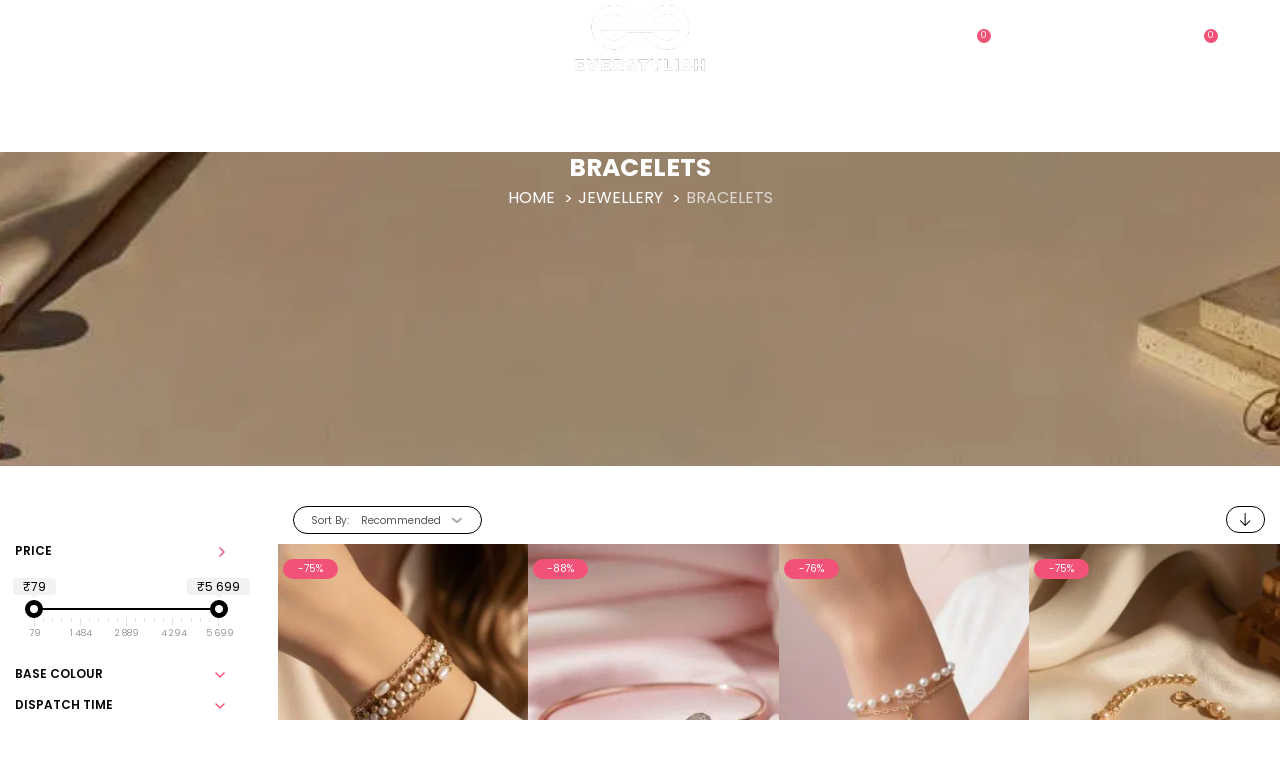

--- FILE ---
content_type: text/html; charset=UTF-8
request_url: https://everstylish.com/jewelry/bracelets.html?embellishment_colour=5715
body_size: 51918
content:
<!doctype html>
<html lang="en">
    <head >
        <script>
    var LOCALE = 'en\u002DUS';
    var BASE_URL = 'https\u003A\u002F\u002Feverstylish.com\u002F';
    var require = {
        'baseUrl': 'https\u003A\u002F\u002Feverstylish.com\u002Fstatic\u002Fversion1768683021\u002Ffrontend\u002FEvs\u002Fmain\u002Fen_US'
    };</script>        <meta charset="utf-8"/>
<meta name="title" content="Bracelets | Everstylish.com"/>
<meta name="description" content="bracelets and anklets. Amazing gifts for women at everstylish.com"/>
<meta name="keywords" content="bracelets, anklets, gifts for girls, gifts for women, everstylish, everstylish.com"/>
<meta name="robots" content="INDEX,FOLLOW"/>
<meta name="viewport" content="width=device-width, initial-scale=1, maximum-scale=1"/>
<meta name="format-detection" content="telephone=no"/>
<meta name="theme-color" content="#F25278"/>
<title>Bracelets | Everstylish.com</title>
<link  rel="stylesheet" type="text/css"  media="all" href="https://everstylish.com/static/version1768683021/_cache/merged/ce52e635016fce3015214a99508fe5c3.min.css" />
<link  rel="stylesheet" type="text/css"  media="screen and (min-width: 768px)" href="https://everstylish.com/static/version1768683021/frontend/Evs/main/en_US/css/styles-l.min.css" />
<link  rel="stylesheet" type="text/css"  media="print" href="https://everstylish.com/static/version1768683021/frontend/Evs/main/en_US/css/print.min.css" />
<link  rel="stylesheet" type="text/css"  media="all" href="https://everstylish.com/static/version1768683021/frontend/Evs/main/en_US/css/custom.min.css" />
<script  type="text/javascript"  src="https://everstylish.com/static/version1768683021/_cache/merged/ddaa2b1816f0f5cd81c7fc2740d0f8ab.min.js"></script>
<link  rel="canonical" href="https://everstylish.com/jewelry/bracelets.html" />
<link  rel="icon" type="image/x-icon" href="https://everstylish.com/media/favicon/default/everstylish_favicon_2_1.png" />
<link  rel="shortcut icon" type="image/x-icon" href="https://everstylish.com/media/favicon/default/everstylish_favicon_2_1.png" />
<!-- Google Tag Manager -->
<script>(function(w,d,s,l,i){w[l]=w[l]||[];w[l].push({'gtm.start':
new Date().getTime(),event:'gtm.js'});var f=d.getElementsByTagName(s)[0],
j=d.createElement(s),dl=l!='dataLayer'?'&l='+l:'';j.async=true;j.src=
'https://www.googletagmanager.com/gtm.js?id='+i+dl;f.parentNode.insertBefore(j,f);
})(window,document,'script','dataLayer','GTM-N9BNK6');</script>
<!-- End Google Tag Manager -->
<meta name="facebook-domain-verification" content="pscspj9zsw1rhmh5or90f307r7kzt7" />
<!-- Global site tag (gtag.js) - Google Analytics -->
<script async src="https://www.googletagmanager.com/gtag/js?id=G-CJKRG14GWH"></script>
<script>
  window.dataLayer = window.dataLayer || [];
  function gtag(){dataLayer.push(arguments);}
  gtag('js', new Date());

  gtag('config', 'G-CJKRG14GWH');
</script>        <link rel="stylesheet" type="text/css" href="https://everstylish.com/media/blueskytechco/theme_option/store_default.css?v=1768806379">
<script>
    var WEB_URL = "https://everstylish.com/";
    window.global_login_action = "";
</script><!-- BEGIN GOOGLE ANALYTICS CODE -->
<script type="text/x-magento-init">
{
    "*": {
        "Magento_GoogleAnalytics/js/google-analytics": {
            "isCookieRestrictionModeEnabled": 0,
            "currentWebsite": 1,
            "cookieName": "user_allowed_save_cookie",
            "ordersTrackingData": [],
            "pageTrackingData": {"optPageUrl":"","isAnonymizedIpActive":false,"accountId":"UA-33373690-1"}        }
    }
}
</script>
<!-- END GOOGLE ANALYTICS CODE -->
    <script type="text/x-magento-init">
        {
            "*": {
                "Magento_PageCache/js/form-key-provider": {
                    "isPaginationCacheEnabled":
                        0                }
            }
        }
    </script>
<!-- Facebook Pixel Code -->
<script>
    !function(f,b,e,v,n,t,s){if(f.fbq)return;n=f.fbq=function(){n.callMethod?
        n.callMethod.apply(n,arguments):n.queue.push(arguments)};if(!f._fbq)f._fbq=n;
        n.push=n;n.loaded=!0;n.version='2.0';n.queue=[];t=b.createElement(e);t.async=!0;
        t.src=v;s=b.getElementsByTagName(e)[0];s.parentNode.insertBefore(t,s)}(window,
        document,'script','//connect.facebook.net/en_US/fbevents.js');

    fbq('init', '1466032306974251');
    fbq('track', "PageView");
</script>
<noscript><img height="1" width="1" style="display:none"
               src="https://www.facebook.com/tr?id=1466032306974251&ev=PageView&noscript=1"
    /></noscript>
<!-- End Facebook Pixel Code -->

<script>
(function() {
    var config = {
        paths: {
            socialProvider: 'Mageplaza_SocialLogin/js/provider',
            socialPopupForm: 'Mageplaza_SocialLogin/js/popup',
            'mageplaza/core/jquery/popup': 'Mageplaza_Core/js/jquery.magnific-popup.min',
            'mageplaza/core/owl.carousel': 'Mageplaza_Core/js/owl.carousel.min',
            'mageplaza/core/bootstrap': 'Mageplaza_Core/js/bootstrap.min'
        },
        shim: {
            "mageplaza/core/jquery/popup": ["jquery"],
            "mageplaza/core/owl.carousel": ["jquery"],
            "mageplaza/core/bootstrap": ["jquery"]
        }
    };

    require.config(config);
})();
</script>
<style>
	</style>
<link rel="stylesheet" type="text/css" media="all" href="https://everstylish.com/static/version1768683021/frontend/Evs/main/en_US/Mirasvit_Core/css/font-awesome.min.css" /><meta name="generator" content="Powered by Slider Revolution 6.6.7 - responsive, Mobile-Friendly Slider Plugin with comfortable drag and drop interface." />
<script>define("setREVStartSize",function(){return function(t){window.RSIW=void 0===window.RSIW?window.innerWidth:window.RSIW,window.RSIH=void 0===window.RSIH?window.innerHeight:window.RSIH;try{var h=0===(h=document.getElementById(t.c).parentNode.offsetWidth)||isNaN(h)||"fullwidth"==t.l||"fullwidth"==t.layout?window.RSIW:h;if(t.tabw=void 0===t.tabw?0:parseInt(t.tabw),t.thumbw=void 0===t.thumbw?0:parseInt(t.thumbw),t.tabh=void 0===t.tabh?0:parseInt(t.tabh),t.thumbh=void 0===t.thumbh?0:parseInt(t.thumbh),t.tabhide=void 0===t.tabhide?0:parseInt(t.tabhide),t.thumbhide=void 0===t.thumbhide?0:parseInt(t.thumbhide),t.mh=void 0===t.mh||""==t.mh||"auto"===t.mh?0:parseInt(t.mh,0),"fullscreen"===t.layout||"fullscreen"===t.l)d=Math.max(t.mh,window.RSIH);else{for(var e in t.gw=Array.isArray(t.gw)?t.gw:[t.gw],t.rl)void 0!==t.gw[e]&&0!==t.gw[e]||(t.gw[e]=t.gw[e-1]);for(var e in t.gh=void 0===t.el||""===t.el||Array.isArray(t.el)&&0==t.el.length?t.gh:t.el,t.gh=Array.isArray(t.gh)?t.gh:[t.gh],t.rl)void 0!==t.gh[e]&&0!==t.gh[e]||(t.gh[e]=t.gh[e-1]);var i,a=new Array(t.rl.length),r=0;for(e in t.tabw=t.tabhide>=h?0:t.tabw,t.thumbw=t.thumbhide>=h?0:t.thumbw,t.tabh=t.tabhide>=h?0:t.tabh,t.thumbh=t.thumbhide>=h?0:t.thumbh,t.rl)a[e]=t.rl[e]<window.RSIW?0:t.rl[e];for(e in i=a[0],a)i>a[e]&&0<a[e]&&(i=a[e],r=e);var w=h>t.gw[r]+t.tabw+t.thumbw?1:(h-(t.tabw+t.thumbw))/t.gw[r],d=t.gh[r]*w+(t.tabh+t.thumbh)}w=document.getElementById(t.c);null!==w&&w&&(w.style.height=d+"px"),null!==(w=document.getElementById(t.c+"_wrapper"))&&w&&(w.style.height=d+"px",w.style.display="block")}catch(t){console.log("Failure at Presize of Slider:"+t)}}});</script>
    <style>#html-body [data-pb-style=EO30UY1],#html-body [data-pb-style=UUO4QFY]{background-position:left top;background-size:cover;background-repeat:no-repeat;background-attachment:scroll}#html-body [data-pb-style=UUO4QFY]{justify-content:flex-start;display:flex;flex-direction:column}#html-body [data-pb-style=EO30UY1]{align-self:stretch}#html-body [data-pb-style=YI15Q6V]{display:flex;width:100%}#html-body [data-pb-style=I38EOL9],#html-body [data-pb-style=JYD1I1D]{justify-content:flex-start;display:flex;flex-direction:column;background-position:left top;background-size:cover;background-repeat:no-repeat;background-attachment:scroll;width:25%;margin-bottom:30px;align-self:stretch}#html-body [data-pb-style=JYD1I1D]{width:16.6667%}#html-body [data-pb-style=N6JUMNR],#html-body [data-pb-style=OFW9V7E],#html-body [data-pb-style=S9W7N9P],#html-body [data-pb-style=U3HOSBM],#html-body [data-pb-style=UQ2ELRE],#html-body [data-pb-style=XTUIKAY]{text-align:center}#html-body [data-pb-style=R2PC3S1]{justify-content:flex-start;display:flex;flex-direction:column;background-position:left top;background-size:cover;background-repeat:no-repeat;background-attachment:scroll;width:16.6667%;margin-bottom:30px;align-self:stretch}#html-body [data-pb-style=CWVN4QF],#html-body [data-pb-style=FCEDW4E],#html-body [data-pb-style=GYJL4LG],#html-body [data-pb-style=HFTJ8X7],#html-body [data-pb-style=RN0DN7A],#html-body [data-pb-style=T4LA0MG]{text-align:center}#html-body [data-pb-style=GHRXLO4],#html-body [data-pb-style=IGXUL89]{justify-content:flex-start;display:flex;flex-direction:column;background-position:left top;background-size:cover;background-repeat:no-repeat;background-attachment:scroll;width:16.6667%;margin-bottom:30px;align-self:stretch}#html-body [data-pb-style=IGXUL89]{width:25%}#html-body [data-pb-style=XWYNFHS]{text-align:center}#html-body [data-pb-style=V2OYX0V]{justify-content:flex-start;display:flex;flex-direction:column;background-position:left top;background-size:cover;background-repeat:no-repeat;background-attachment:scroll}</style><style>
#rs-demo-id {}
</style></head>
    <body data-container="body"
          data-mage-init='{"loaderAjax": {}, "loader": { "icon": "https://everstylish.com/static/version1768683021/frontend/Evs/main/en_US/images/loader-2.gif"}}'
        id="html-body" class="page-with-filter ajax-load-more page-products categorypath-jewelry-bracelets-anklets category-bracelets product__style-2 default hide__rating hide__quickview hide__compare hide__wishlist hide__addtocart enable__sticky--header hide__storeview--topbar enable__sticky--header--mobile catalog-category-view page-layout-2columns-left">
        <div data-role="cadence-fbpixel-fpc" style="display:none;">

</div>
<script type="text/x-magento-init">
    {"[data-role='cadence-fbpixel-fpc']": {"Magento_Ui/js/core/app": {"components":{"cadenceFbpixelFpc":{"component":"Cadence_Fbpixel\/js\/view\/cadence-fbpixel-fpc"}}}}}
</script>
<script type="text/x-magento-init">
    {
        "*": {
            "Magento_PageBuilder/js/widget-initializer": {
                "config": {"[data-content-type=\"slider\"][data-appearance=\"default\"]":{"Magento_PageBuilder\/js\/content-type\/slider\/appearance\/default\/widget":false},"[data-content-type=\"map\"]":{"Magento_PageBuilder\/js\/content-type\/map\/appearance\/default\/widget":false},"[data-content-type=\"row\"]":{"Magento_PageBuilder\/js\/content-type\/row\/appearance\/default\/widget":false},"[data-content-type=\"tabs\"]":{"Magento_PageBuilder\/js\/content-type\/tabs\/appearance\/default\/widget":false},"[data-content-type=\"slide\"]":{"Magento_PageBuilder\/js\/content-type\/slide\/appearance\/default\/widget":{"buttonSelector":".pagebuilder-slide-button","showOverlay":"hover","dataRole":"slide"}},"[data-content-type=\"banner\"]":{"Magento_PageBuilder\/js\/content-type\/banner\/appearance\/default\/widget":{"buttonSelector":".pagebuilder-banner-button","showOverlay":"hover","dataRole":"banner"}},"[data-content-type=\"buttons\"]":{"Magento_PageBuilder\/js\/content-type\/buttons\/appearance\/inline\/widget":false},"[data-content-type=\"products\"][data-appearance=\"carousel\"]":{"Magento_PageBuilder\/js\/content-type\/products\/appearance\/carousel\/widget":false},"[data-content-type=\"blog_posts\"][data-appearance=\"carousel\"]":{"Blueskytechco_PageBuilderCustom\/js\/content-type\/blog-posts\/appearance\/carousel\/widget":false},"[data-content-type=\"cbanner\"]":{"Magento_PageBuilder\/js\/content-type\/banner\/appearance\/default\/widget":false},"[data-content-type=\"instagram\"][data-appearance=\"carousel\"]":{"Blueskytechco_PageBuilderCustom\/js\/content-type\/instagram\/appearance\/carousel\/widget":false},"[data-content-type=\"category_thumbnail_image\"][data-appearance=\"carousel\"]":{"Blueskytechco_PageBuilderCustom\/js\/content-type\/category-thumbnail-image\/appearance\/carousel\/widget":false},"[data-content-type=\"product_advanced\"][data-appearance=\"carousel\"]":{"Blueskytechco_PageBuilderCustom\/js\/content-type\/product-advanced\/appearance\/carousel\/widget":false},"[data-content-type=\"gallery\"][data-appearance=\"default\"]":{"Blueskytechco_PageBuilderCustom\/js\/content-type\/gallery\/appearance\/default\/widget":false},"[data-content-type=\"faq\"]":{"Blueskytechco_PageBuilderCustom\/js\/content-type\/faq\/appearance\/default\/widget":false},"[data-content-type=\"lookbook\"][data-appearance=\"carousel\"]":{"Blueskytechco_PageBuilderCustom\/js\/content-type\/lookbook\/appearance\/carousel\/widget":false},"[data-content-type=\"lookbook\"][data-appearance=\"mansoy\"]":{"Blueskytechco_PageBuilderCustom\/js\/content-type\/lookbook\/appearance\/mansoy\/widget":false},"[data-content-type=\"productcountdowntimers\"][data-appearance=\"carousel\"]":{"Blueskytechco_PageBuilderCustom\/js\/content-type\/productcountdowntimers\/appearance\/carousel\/widget":false},"[data-content-type=\"productcountdowntimers\"][data-appearance=\"grid\"]":{"Blueskytechco_PageBuilderCustom\/js\/content-type\/productcountdowntimers\/appearance\/grid\/widget":false},"[data-content-type=\"daily_deal\"][data-appearance=\"carousel\"]":{"Blueskytechco_PageBuilderCustom\/js\/content-type\/daily_deal\/appearance\/carousel\/widget":false},"[data-content-type=\"daily_deal\"][data-appearance=\"grid\"]":{"Blueskytechco_PageBuilderCustom\/js\/content-type\/daily_deal\/appearance\/grid\/widget":false},"[data-content-type=\"testimonial\"][data-appearance=\"carousel\"]":{"Blueskytechco_PageBuilderCustom\/js\/content-type\/testimonial\/appearance\/carousel\/widget":false}},
                "breakpoints": {"desktop":{"label":"Desktop","stage":true,"default":true,"class":"desktop-switcher","icon":"Magento_PageBuilder::css\/images\/switcher\/switcher-desktop.svg","conditions":{"min-width":"1024px"},"options":{"products":{"default":{"slidesToShow":"5"}}}},"tablet":{"conditions":{"max-width":"1024px","min-width":"768px"},"options":{"products":{"default":{"slidesToShow":"4"},"continuous":{"slidesToShow":"3"}}}},"mobile":{"label":"Mobile","stage":true,"class":"mobile-switcher","icon":"Magento_PageBuilder::css\/images\/switcher\/switcher-mobile.svg","media":"only screen and (max-width: 768px)","conditions":{"max-width":"768px","min-width":"640px"},"options":{"products":{"default":{"slidesToShow":"3"}}}},"mobile-small":{"conditions":{"max-width":"640px"},"options":{"products":{"default":{"slidesToShow":"2"},"continuous":{"slidesToShow":"1"}}}}}            }
        }
    }
</script>
<script>
    window.logoUrl = 'https://everstylish.com/media/blueskytechco/pupuplogo/default/logosmall.png';
	window.backgroundUrl = 'https://everstylish.com/media/blueskytechco/pupupbg/default/home-bg.jpg';
	window.title = 'My Wishlist';
	window.description = "We love Magento";
</script>
<script type="text/x-magento-init">
{
    "*": {
        "blueskytechco/ajaxsuite"    : {
                "loginUrl": "https://everstylish.com/customer/account/login/",
                "customerId": "",
                "ajaxCart" : {
                    "enabled" : 1                },
                "ajaxWishList" : {
                    "enabled" : 1,
                    "WishlistUrl": "https://everstylish.com/ajaxsuite/wishlist/add/"
                },
                "ajaxCompare" : {
                    "enabled" : 1,
                    "CompareUrl": "https://everstylish.com/ajaxsuite/compare/add/"
                }
            }
    }
}
</script>


<script type="text/x-magento-init">
    {
        "*": {
            "mage/cookies": {
                "expires": null,
                "path": "\u002F",
                "domain": ".everstylish.com",
                "secure": false,
                "lifetime": "5184000"
            }
        }
    }
</script>
    <noscript>
        <div class="message global noscript">
            <div class="content">
                <p>
                    <strong>JavaScript seems to be disabled in your browser.</strong>
                    <span>
                        For the best experience on our site, be sure to turn on Javascript in your browser.                    </span>
                </p>
            </div>
        </div>
    </noscript>

<script>
    window.cookiesConfig = window.cookiesConfig || {};
    window.cookiesConfig.secure = false;
</script><script>    require.config({
        map: {
            '*': {
                wysiwygAdapter: 'mage/adminhtml/wysiwyg/tiny_mce/tinymce5Adapter'
            }
        }
    });</script><script>
    require.config({
        paths: {
            googleMaps: 'https\u003A\u002F\u002Fmaps.googleapis.com\u002Fmaps\u002Fapi\u002Fjs\u003Fv\u003D3\u0026key\u003D'
        },
        config: {
            'Magento_PageBuilder/js/utils/map': {
                style: ''
            },
            'Magento_PageBuilder/js/content-type/map/preview': {
                apiKey: '',
                apiKeyErrorMessage: 'You\u0020must\u0020provide\u0020a\u0020valid\u0020\u003Ca\u0020href\u003D\u0027https\u003A\u002F\u002Feverstylish.com\u002Fadminhtml\u002Fsystem_config\u002Fedit\u002Fsection\u002Fcms\u002F\u0023cms_pagebuilder\u0027\u0020target\u003D\u0027_blank\u0027\u003EGoogle\u0020Maps\u0020API\u0020key\u003C\u002Fa\u003E\u0020to\u0020use\u0020a\u0020map.'
            },
            'Magento_PageBuilder/js/form/element/map': {
                apiKey: '',
                apiKeyErrorMessage: 'You\u0020must\u0020provide\u0020a\u0020valid\u0020\u003Ca\u0020href\u003D\u0027https\u003A\u002F\u002Feverstylish.com\u002Fadminhtml\u002Fsystem_config\u002Fedit\u002Fsection\u002Fcms\u002F\u0023cms_pagebuilder\u0027\u0020target\u003D\u0027_blank\u0027\u003EGoogle\u0020Maps\u0020API\u0020key\u003C\u002Fa\u003E\u0020to\u0020use\u0020a\u0020map.'
            },
        }
    });
</script>

<script>
    require.config({
        shim: {
            'Magento_PageBuilder/js/utils/map': {
                deps: ['googleMaps']
            }
        }
    });
</script>
<div class="page-wrapper"><header class="page-header"><div class="header-container layout-3">
		<div class="sticky-header">
		<div class="layout3_header_middle">
			<div class="header_middle header_padding container flex-layout space-between center_vertical flex-nowrap">
				<div class="col_left flex-mb-unset d-none d-xl-block header__action">
					<div class="container-setting-language-currency d-none">
						  
						 
					</div>
					<ul class="flex-layout header__action-default center_vertical no-wrap-desktop">
					    	<li class="d-none d-xl-block">
						      <a class="my-tooltip-bottom tooltip-center" href="https://everstylish.com/about/">
						          
<svg width="9" height="9" viewBox="0 0 9 9" fill="none" xmlns="http://www.w3.org/2000/svg">
<path fill-rule="evenodd" clip-rule="evenodd" d="M4.49999 0C2.01473 0 0 2.0147 0 4.49999C0 6.98525 2.01473 9 4.49999 9C6.98529 9 9 6.98527 9 4.49999C9 2.0147 6.98529 0 4.49999 0ZM4.49999 8.09999C2.51496 8.09999 0.900006 6.48504 0.900006 4.49999C0.900006 2.51494 2.51494 0.900006 4.49999 0.900006C6.48506 0.900006 8.09999 2.51494 8.09999 4.49999C8.09999 6.48504 6.48506 8.09999 4.49999 8.09999ZM5.06349 2.7C5.06349 3.02628 4.82593 3.2625 4.50457 3.2625C4.17021 3.2625 3.93847 3.02625 3.93847 2.69375C3.93847 2.37418 4.17648 2.13751 4.50457 2.13751C4.82593 2.13751 5.06349 2.37418 5.06349 2.7ZM4.05099 4.05H4.95097V6.74999H4.05099V4.05Z" fill="white"/>
</svg>

						          <span>About</span>
						           <span class="text tooltip-content no-wrap">About</span> 
						      </a>
						</li>
						<li class="d-none d-xl-block">
						 <a class="my-tooltip-bottom tooltip-center" href="https://everstylish.com/contact/">
						     
<svg width="10" height="9" viewBox="0 0 10 9" fill="none" xmlns="http://www.w3.org/2000/svg">
<path d="M6.86047 6.14958L7.09429 5.92919L6.55127 5.41156L6.31847 5.63194L6.86047 6.14958ZM7.87832 5.83676L8.85823 6.34223L9.22486 5.70103L8.24547 5.19604L7.87832 5.83676ZM9.04642 7.34637L8.31828 8.03379L8.86028 8.55094L9.58842 7.864L9.04642 7.34637ZM7.87422 8.25466C7.1307 8.32083 5.20781 8.26196 3.12492 6.29747L2.58241 6.81462C4.85502 8.95863 7.0184 9.06371 7.94601 8.98149L7.87422 8.25466ZM3.12492 6.29747C1.13998 4.42445 0.810782 2.84966 0.76976 2.16612L0.00162724 2.20748C0.0529045 3.06761 0.460559 4.81317 2.58241 6.81462L3.12492 6.29747ZM3.82999 3.29091L3.97715 3.15177L3.43566 2.63462L3.2885 2.77327L3.82999 3.29091ZM4.09406 1.38335L3.44797 0.564082L2.83213 1.00193L3.47822 1.82071L4.09406 1.38335ZM1.2733 0.385537L0.46825 1.14448L1.01076 1.66211L1.8153 0.903172L1.2733 0.385537ZM3.55924 3.03209C3.28747 2.77327 3.28747 2.77327 3.28747 2.77425H3.28645L3.28491 2.77619C3.26054 2.7995 3.23872 2.82509 3.21979 2.85257C3.1921 2.89149 3.16184 2.94258 3.1362 3.00728C3.07379 3.17431 3.05824 3.35387 3.09108 3.52832C3.15979 3.94914 3.4654 4.50521 4.2479 5.24372L4.79041 4.72608C4.05766 4.03525 3.88331 3.61492 3.85101 3.41643C3.83563 3.32205 3.85152 3.27534 3.85614 3.26464C3.85921 3.25815 3.85921 3.25718 3.85614 3.26172C3.85157 3.26843 3.84642 3.27478 3.84075 3.28069L3.83563 3.28556L3.8305 3.28994L3.55924 3.03209ZM4.2479 5.24372C5.0309 5.98222 5.62007 6.27023 6.06414 6.33445C6.29129 6.36753 6.47435 6.34126 6.61331 6.29212C6.69115 6.26511 6.76388 6.22634 6.82868 6.17731L6.85432 6.15542L6.85791 6.1525L6.85945 6.15104L6.85996 6.15007C6.85996 6.15007 6.86047 6.14958 6.58921 5.89076C6.31744 5.63194 6.31898 5.63146 6.31898 5.63146L6.32001 5.63048L6.32103 5.62951L6.32411 5.62708L6.32924 5.62221L6.34872 5.60762C6.35351 5.6047 6.35231 5.60502 6.34513 5.60859C6.33231 5.61297 6.28206 5.62805 6.18105 5.61346C5.96876 5.58232 5.52265 5.41691 4.79041 4.72608L4.2479 5.24372ZM3.44797 0.563595C2.92494 -0.0980434 1.89735 -0.203127 1.2733 0.385537L1.8153 0.903172C2.0881 0.645814 2.57216 0.672571 2.83213 1.00193L3.44797 0.563595ZM0.770273 2.16661C0.760018 1.99828 0.841549 1.82217 1.01076 1.6626L0.467737 1.14496C0.192379 1.40475 -0.0245241 1.77255 0.00162724 2.20748L0.770273 2.16661ZM8.31828 8.03379C8.17778 8.16709 8.026 8.24201 7.87473 8.25515L7.94601 8.98149C8.3229 8.94792 8.63107 8.76792 8.8608 8.55142L8.31828 8.03379ZM3.97715 3.15177C4.48223 2.67549 4.51966 1.92287 4.09458 1.38383L3.47874 1.8212C3.68538 2.08342 3.65462 2.42737 3.43515 2.63511L3.97715 3.15177ZM8.85874 6.34272C9.27768 6.55872 9.3428 7.0676 9.04693 7.34685L9.58945 7.864C10.2766 7.2155 10.0648 6.13401 9.22538 5.70151L8.85874 6.34272ZM7.09429 5.92968C7.2912 5.74384 7.60809 5.69811 7.87884 5.83725L8.24598 5.19653C7.69014 4.90949 7.00097 4.98879 6.55178 5.41205L7.09429 5.92968Z" fill="white"/>
</svg>

						        <span>Contact</span>
						        <span class="text tooltip-content no-wrap">Contact</span>
						     </a>
						</li>
							<li class="d-none d-xl-block">
							    <ul class="header links">    <li class="greet welcome" data-bind="scope: 'customer'">
        <!-- ko if: customer().fullname  -->
        <span class="logged-in"
              data-bind="text: new String('Welcome, %1!').
              replace('%1', customer().fullname)">
        </span>
        <!-- /ko -->
        <!-- ko ifnot: customer().fullname  -->
        <span class="not-logged-in"
              data-bind="text: 'Welcome to everstylish.com'"></span>
                <!-- /ko -->
    </li>
        <script type="text/x-magento-init">
        {
            "*": {
                "Magento_Ui/js/core/app": {
                    "components": {
                        "customer": {
                            "component": "Magento_Customer/js/view/customer"
                        }
                    }
                }
            }
        }
    </script>
    <li class="customer-welcome" style="display: none;">
        <span class="customer-name"
              role="link"
              tabindex="0"
              data-mage-init='{"dropdown":{}}'
              data-toggle="dropdown"
              data-trigger-keypress-button="true"
              data-bind="scope: 'customer'">
            <button type="button"
                    class="action switch"
                    tabindex="-1"
                    data-action="customer-menu-toggle">
                <span>Change</span>
            </button>
        </span>
        <script type="text/x-magento-init">
        {
            "*": {
                "Magento_Ui/js/core/app": {
                    "components": {
                        "customer": {
                            "component": "Magento_Customer/js/view/customer"
                        }
                    }
                }
            }
        }
        </script>
                    <div class="customer-menu" data-target="dropdown">
                <ul class="header links"><li><a href="https://everstylish.com/customer/account/" id="idnE33Hbj7" class="link-account" >My Account</a></li><li class="link wishlist my-tooltip-bottom tooltip-center">
    <a class="header-icon wishlist-url" href="https://everstylish.com/wishlist/" data-bind="scope: 'wishlist'">
        <span data-bind="text: wishlist().counter ? wishlist().counter.replace(/[^0-9]+/g, '') : '0'" class="counter qty">0</span>
        <svg width="20" height="17" viewBox="0 0 14 13" fill="currentColor" xmlns="http://www.w3.org/2000/svg">
            <path d="M11.7441 2.26562C11.9993 2.52083 12.1908 2.8125 12.3184 3.14062C12.446 3.45964 12.5098 3.78776 12.5098 4.125C12.5098 4.46224 12.446 4.79492 12.3184 5.12305C12.1908 5.44206 11.9993 5.72917 11.7441 5.98438L7 10.7285L2.25586 5.98438C2.00065 5.72917 1.80924 5.44206 1.68164 5.12305C1.55404 4.79492 1.49023 4.46224 1.49023 4.125C1.49023 3.78776 1.55404 3.45964 1.68164 3.14062C1.80924 2.8125 2.00065 2.52083 2.25586 2.26562C2.51107 2.01042 2.79818 1.81901 3.11719 1.69141C3.44531 1.5638 3.77799 1.5 4.11523 1.5C4.45247 1.5 4.7806 1.5638 5.09961 1.69141C5.41862 1.81901 5.71029 2.01042 5.97461 2.26562L6.58984 2.88086C6.69922 2.99935 6.83594 3.05859 7 3.05859C7.16406 3.05859 7.30078 2.99935 7.41016 2.88086L8.02539 2.26562C8.28971 2.01042 8.58138 1.81901 8.90039 1.69141C9.2194 1.5638 9.54753 1.5 9.88477 1.5C10.222 1.5 10.5501 1.5638 10.8691 1.69141C11.1973 1.81901 11.4889 2.01042 11.7441 2.26562ZM12.5645 1.44531C12.1999 1.07161 11.7806 0.79362 11.3066 0.611328C10.8418 0.429036 10.3678 0.337891 9.88477 0.337891C9.40169 0.337891 8.92773 0.429036 8.46289 0.611328C7.99805 0.79362 7.57878 1.07161 7.20508 1.44531L7 1.65039L6.79492 1.44531C6.42122 1.07161 6.00195 0.79362 5.53711 0.611328C5.07227 0.429036 4.59831 0.337891 4.11523 0.337891C3.63216 0.337891 3.15365 0.429036 2.67969 0.611328C2.21484 0.79362 1.80013 1.07161 1.43555 1.44531C1.06185 1.8099 0.779297 2.22917 0.587891 2.70312C0.405599 3.16797 0.314453 3.64193 0.314453 4.125C0.314453 4.60807 0.405599 5.08659 0.587891 5.56055C0.779297 6.02539 1.06185 6.4401 1.43555 6.80469L6.58984 11.959C6.69922 12.0775 6.83594 12.1367 7 12.1367C7.16406 12.1367 7.30078 12.0775 7.41016 11.959L12.5645 6.80469C12.9382 6.4401 13.2161 6.02539 13.3984 5.56055C13.5898 5.08659 13.6855 4.60807 13.6855 4.125C13.6855 3.64193 13.5898 3.16797 13.3984 2.70312C13.2161 2.23828 12.9382 1.81901 12.5645 1.44531Z"></path>
        </svg>
        <span class="wishlist-text">WISH-LIST</span>
        <span class="text tooltip-content no-wrap">My Wish List</span>
    </a>
</li>
<script type="text/x-magento-init">
    {
        "*": {
            "Magento_Ui/js/core/app": {
                "components": {
                    "wishlist": {
                        "component": "Magento_Wishlist/js/view/wishlist"
                    }
                }
            }
        }
    }

</script><li class="authorization">
    <a href="https://everstylish.com/customer/account/login/referer/aHR0cHM6Ly9ldmVyc3R5bGlzaC5jb20vamV3ZWxyeS9icmFjZWxldHMuaHRtbD9lbWJlbGxpc2htZW50X2NvbG91cj01NzE1/">
        Login/Signup
    </a>
</li><li class="link credit wishlist">
    <a href="https://everstylish.com/credit/account/">Store Credit</a>
</li><li class="nav item"><a href="https://everstylish.com/sales/order/history/">My Orders</a></li></ul>            </div>
            </li>
<li class="link authorization-link" data-label="or">
    <a class="my-tooltip-bottom tooltip-center header-icon link-account account-top" href="https&#x3A;&#x2F;&#x2F;everstylish.com&#x2F;customer&#x2F;account&#x2F;">
        
<svg width="11" height="11" viewBox="0 0 11 11" fill="none" xmlns="http://www.w3.org/2000/svg">
<path d="M0.0117188 0H10.999V10.8498H0.0117188V0Z" fill="white" fill-opacity="0.01"/>
<path d="M5.50661 4.52096C6.39155 4.52096 7.10893 3.81256 7.10893 2.9387C7.10893 2.06485 6.39155 1.35645 5.50661 1.35645C4.62168 1.35645 3.9043 2.06485 3.9043 2.9387C3.9043 3.81256 4.62168 4.52096 5.50661 4.52096Z" stroke="white" stroke-linecap="round" stroke-linejoin="round"/>
<path d="M1.38672 9.22433V9.49557H9.62721V9.22433C9.62721 8.21159 9.62721 7.70522 9.42763 7.31841C9.25206 6.97815 8.97191 6.70151 8.62734 6.52814C8.23562 6.33105 7.72283 6.33105 6.69726 6.33105H4.31667C3.2911 6.33105 2.77831 6.33105 2.38659 6.52814C2.04202 6.70151 1.76187 6.97815 1.58631 7.31841C1.38672 7.70522 1.38672 8.21159 1.38672 9.22433Z" stroke="white" stroke-linecap="round" stroke-linejoin="round"/>
</svg>
        <span class="text-icons">
                <span class="text-icons-top">Sign In</span>
                <span class="text-account">
                    Account                </span>
        </span>
        <span class="tooltip-content no-wrap authlogin-label">
            Sign In        </span>
    </a>
</li>

</ul>							</li>
						
					</ul>
				</div>
				<div class="header__logo logo-container">
					<div data-action="toggle-nav" class="action nav-toggle nav-1 d-xl-none sticky-toggle">
    <svg width="22" height="14" viewBox="0 0 22 14" fill="currentColor" xmlns="http://www.w3.org/2000/svg">
        <path d="M2 8H20C20.2812 8 20.5156 7.90625 20.7031 7.71875C20.9062 7.51562 21.0078 7.27344 21.0078 6.99219C21.0078 6.72656 20.9062 6.5 20.7031 6.3125C20.5156 6.10938 20.2812 6.00781 20 6.00781H2C1.71875 6.00781 1.47656 6.10938 1.27344 6.3125C1.08594 6.5 0.992188 6.72656 0.992188 6.99219C0.992188 7.27344 1.08594 7.51562 1.27344 7.71875C1.47656 7.90625 1.71875 8 2 8ZM2 2H20C20.2812 2 20.5156 1.90625 20.7031 1.71875C20.9062 1.51563 21.0078 1.27344 21.0078 0.992188C21.0078 0.726562 20.9062 0.5 20.7031 0.3125C20.5156 0.109375 20.2812 0.0078125 20 0.0078125H2C1.71875 0.0078125 1.47656 0.109375 1.27344 0.3125C1.08594 0.5 0.992188 0.726562 0.992188 0.992188C0.992188 1.27344 1.08594 1.51563 1.27344 1.71875C1.47656 1.90625 1.71875 2 2 2ZM2 14H20C20.2812 14 20.5156 13.9062 20.7031 13.7188C20.9062 13.5156 21.0078 13.2734 21.0078 12.9922C21.0078 12.7266 20.9062 12.5 20.7031 12.3125C20.5156 12.1094 20.2812 12.0078 20 12.0078H2C1.71875 12.0078 1.47656 12.1094 1.27344 12.3125C1.08594 12.5 0.992188 12.7266 0.992188 12.9922C0.992188 13.2734 1.08594 13.5156 1.27344 13.7188C1.47656 13.9062 1.71875 14 2 14Z" fill="currentColor"></path>
    </svg>
</div>
<a
    class="logo"
    href="https://everstylish.com/"
    title="Everstylish.com"
    aria-label="store logo">
    <img src="https://everstylish.com/media/logo/websites/1/logo.png"
         title="Everstylish.com"
         alt="Everstylish.com"
            width="132"            height="71"    />
</a>
				</div>
				<div class="header__action col_right flex-layout flex-end flex-nowrap">
					<div class="flex-layout center_vertical flex-end flex-nowrap">
						
						<ul class="flex-layout header__action-default center_vertical no-wrap-desktop">
							
							
							<li class="link wishlist my-tooltip-bottom tooltip-center">
    <a class="header-icon wishlist-url" href="https://everstylish.com/wishlist/" data-bind="scope: 'wishlist'">
        <span data-bind="text: wishlist().counter ? wishlist().counter.replace(/[^0-9]+/g, '') : '0'" class="counter qty">0</span>
        <svg width="20" height="17" viewBox="0 0 14 13" fill="currentColor" xmlns="http://www.w3.org/2000/svg">
            <path d="M11.7441 2.26562C11.9993 2.52083 12.1908 2.8125 12.3184 3.14062C12.446 3.45964 12.5098 3.78776 12.5098 4.125C12.5098 4.46224 12.446 4.79492 12.3184 5.12305C12.1908 5.44206 11.9993 5.72917 11.7441 5.98438L7 10.7285L2.25586 5.98438C2.00065 5.72917 1.80924 5.44206 1.68164 5.12305C1.55404 4.79492 1.49023 4.46224 1.49023 4.125C1.49023 3.78776 1.55404 3.45964 1.68164 3.14062C1.80924 2.8125 2.00065 2.52083 2.25586 2.26562C2.51107 2.01042 2.79818 1.81901 3.11719 1.69141C3.44531 1.5638 3.77799 1.5 4.11523 1.5C4.45247 1.5 4.7806 1.5638 5.09961 1.69141C5.41862 1.81901 5.71029 2.01042 5.97461 2.26562L6.58984 2.88086C6.69922 2.99935 6.83594 3.05859 7 3.05859C7.16406 3.05859 7.30078 2.99935 7.41016 2.88086L8.02539 2.26562C8.28971 2.01042 8.58138 1.81901 8.90039 1.69141C9.2194 1.5638 9.54753 1.5 9.88477 1.5C10.222 1.5 10.5501 1.5638 10.8691 1.69141C11.1973 1.81901 11.4889 2.01042 11.7441 2.26562ZM12.5645 1.44531C12.1999 1.07161 11.7806 0.79362 11.3066 0.611328C10.8418 0.429036 10.3678 0.337891 9.88477 0.337891C9.40169 0.337891 8.92773 0.429036 8.46289 0.611328C7.99805 0.79362 7.57878 1.07161 7.20508 1.44531L7 1.65039L6.79492 1.44531C6.42122 1.07161 6.00195 0.79362 5.53711 0.611328C5.07227 0.429036 4.59831 0.337891 4.11523 0.337891C3.63216 0.337891 3.15365 0.429036 2.67969 0.611328C2.21484 0.79362 1.80013 1.07161 1.43555 1.44531C1.06185 1.8099 0.779297 2.22917 0.587891 2.70312C0.405599 3.16797 0.314453 3.64193 0.314453 4.125C0.314453 4.60807 0.405599 5.08659 0.587891 5.56055C0.779297 6.02539 1.06185 6.4401 1.43555 6.80469L6.58984 11.959C6.69922 12.0775 6.83594 12.1367 7 12.1367C7.16406 12.1367 7.30078 12.0775 7.41016 11.959L12.5645 6.80469C12.9382 6.4401 13.2161 6.02539 13.3984 5.56055C13.5898 5.08659 13.6855 4.60807 13.6855 4.125C13.6855 3.64193 13.5898 3.16797 13.3984 2.70312C13.2161 2.23828 12.9382 1.81901 12.5645 1.44531Z"></path>
        </svg>
        <span class="wishlist-text">WISH-LIST</span>
        <span class="text tooltip-content no-wrap">My Wish List</span>
    </a>
</li>
<script type="text/x-magento-init">
    {
        "*": {
            "Magento_Ui/js/core/app": {
                "components": {
                    "wishlist": {
                        "component": "Magento_Wishlist/js/view/wishlist"
                    }
                }
            }
        }
    }

</script>							<li>	<div class="block block-quick-search block-search show-result-suggest-product search_type_popup">
		<div class="block block-content">
			<div class="dropdown">
									<div class="dropdown-toggle">
						<a class="top-search my-tooltip-bottom tooltip-center header-icon" href="https://everstylish.com/catalogsearch/result/">
							<!-- <i class="icon-search"></i> -->
							<svg width="9" height="9" viewBox="0 0 9 9" fill="none" xmlns="http://www.w3.org/2000/svg">
								<circle cx="3.75" cy="3.75" r="3.25" stroke="white" />
								<path d="M6.25 6.25L8 8" stroke="white" stroke-linecap="round" />
							</svg>
															<span class="header-search-form d-inline">Search<span class="search_text d-none">products</span></span>
							
							<span class="text tooltip-content no-wrap">Search</span>
						</a>
					</div>
								<div id="search-form">
											<div class="mini_search_header">
							<h3 class="widget-title  d-block d-xl-none	">Search Our Site</h3>
							<button class="button-close" aria-label="Close Search"></button>
						</div>
										<div class="container-fluid">						<div class="row row-xs-center center_vertical">															<div class="col-xxl-3 col-xl-4 d-none d-xl-flex">
									<ul class="flex-layout header__action-default center_vertical no-wrap-desktop">
										<li class="d-none d-xl-block">
											<a class="my-tooltip-bottom tooltip-center" href="https://everstylish.com/about/">
												<svg width="9" height="9" viewBox="0 0 9 9" fill="none" xmlns="http://www.w3.org/2000/svg">
													<path fill-rule="evenodd" clip-rule="evenodd" d="M4.49999 0C2.01473 0 0 2.0147 0 4.49999C0 6.98525 2.01473 9 4.49999 9C6.98529 9 9 6.98527 9 4.49999C9 2.0147 6.98529 0 4.49999 0ZM4.49999 8.09999C2.51496 8.09999 0.900006 6.48504 0.900006 4.49999C0.900006 2.51494 2.51494 0.900006 4.49999 0.900006C6.48506 0.900006 8.09999 2.51494 8.09999 4.49999C8.09999 6.48504 6.48506 8.09999 4.49999 8.09999ZM5.06349 2.7C5.06349 3.02628 4.82593 3.2625 4.50457 3.2625C4.17021 3.2625 3.93847 3.02625 3.93847 2.69375C3.93847 2.37418 4.17648 2.13751 4.50457 2.13751C4.82593 2.13751 5.06349 2.37418 5.06349 2.7ZM4.05099 4.05H4.95097V6.74999H4.05099V4.05Z" fill="white" />
												</svg>
												<span>About</span>
												<span class="text tooltip-content no-wrap">About</span>
											</a>
										</li>
										<li class="d-none d-xl-block">
											<a class="my-tooltip-bottom tooltip-center" href="https://everstylish.com/contact/">
												<svg width="10" height="9" viewBox="0 0 10 9" fill="none" xmlns="http://www.w3.org/2000/svg">
													<path d="M6.86047 6.14958L7.09429 5.92919L6.55127 5.41156L6.31847 5.63194L6.86047 6.14958ZM7.87832 5.83676L8.85823 6.34223L9.22486 5.70103L8.24547 5.19604L7.87832 5.83676ZM9.04642 7.34637L8.31828 8.03379L8.86028 8.55094L9.58842 7.864L9.04642 7.34637ZM7.87422 8.25466C7.1307 8.32083 5.20781 8.26196 3.12492 6.29747L2.58241 6.81462C4.85502 8.95863 7.0184 9.06371 7.94601 8.98149L7.87422 8.25466ZM3.12492 6.29747C1.13998 4.42445 0.810782 2.84966 0.76976 2.16612L0.00162724 2.20748C0.0529045 3.06761 0.460559 4.81317 2.58241 6.81462L3.12492 6.29747ZM3.82999 3.29091L3.97715 3.15177L3.43566 2.63462L3.2885 2.77327L3.82999 3.29091ZM4.09406 1.38335L3.44797 0.564082L2.83213 1.00193L3.47822 1.82071L4.09406 1.38335ZM1.2733 0.385537L0.46825 1.14448L1.01076 1.66211L1.8153 0.903172L1.2733 0.385537ZM3.55924 3.03209C3.28747 2.77327 3.28747 2.77327 3.28747 2.77425H3.28645L3.28491 2.77619C3.26054 2.7995 3.23872 2.82509 3.21979 2.85257C3.1921 2.89149 3.16184 2.94258 3.1362 3.00728C3.07379 3.17431 3.05824 3.35387 3.09108 3.52832C3.15979 3.94914 3.4654 4.50521 4.2479 5.24372L4.79041 4.72608C4.05766 4.03525 3.88331 3.61492 3.85101 3.41643C3.83563 3.32205 3.85152 3.27534 3.85614 3.26464C3.85921 3.25815 3.85921 3.25718 3.85614 3.26172C3.85157 3.26843 3.84642 3.27478 3.84075 3.28069L3.83563 3.28556L3.8305 3.28994L3.55924 3.03209ZM4.2479 5.24372C5.0309 5.98222 5.62007 6.27023 6.06414 6.33445C6.29129 6.36753 6.47435 6.34126 6.61331 6.29212C6.69115 6.26511 6.76388 6.22634 6.82868 6.17731L6.85432 6.15542L6.85791 6.1525L6.85945 6.15104L6.85996 6.15007C6.85996 6.15007 6.86047 6.14958 6.58921 5.89076C6.31744 5.63194 6.31898 5.63146 6.31898 5.63146L6.32001 5.63048L6.32103 5.62951L6.32411 5.62708L6.32924 5.62221L6.34872 5.60762C6.35351 5.6047 6.35231 5.60502 6.34513 5.60859C6.33231 5.61297 6.28206 5.62805 6.18105 5.61346C5.96876 5.58232 5.52265 5.41691 4.79041 4.72608L4.2479 5.24372ZM3.44797 0.563595C2.92494 -0.0980434 1.89735 -0.203127 1.2733 0.385537L1.8153 0.903172C2.0881 0.645814 2.57216 0.672571 2.83213 1.00193L3.44797 0.563595ZM0.770273 2.16661C0.760018 1.99828 0.841549 1.82217 1.01076 1.6626L0.467737 1.14496C0.192379 1.40475 -0.0245241 1.77255 0.00162724 2.20748L0.770273 2.16661ZM8.31828 8.03379C8.17778 8.16709 8.026 8.24201 7.87473 8.25515L7.94601 8.98149C8.3229 8.94792 8.63107 8.76792 8.8608 8.55142L8.31828 8.03379ZM3.97715 3.15177C4.48223 2.67549 4.51966 1.92287 4.09458 1.38383L3.47874 1.8212C3.68538 2.08342 3.65462 2.42737 3.43515 2.63511L3.97715 3.15177ZM8.85874 6.34272C9.27768 6.55872 9.3428 7.0676 9.04693 7.34685L9.58945 7.864C10.2766 7.2155 10.0648 6.13401 9.22538 5.70151L8.85874 6.34272ZM7.09429 5.92968C7.2912 5.74384 7.60809 5.69811 7.87884 5.83725L8.24598 5.19653C7.69014 4.90949 7.00097 4.98879 6.55178 5.41205L7.09429 5.92968Z" fill="white" />
												</svg>
												<span>Contact</span>
												<span class="text tooltip-content no-wrap">Contact</span>
											</a>
										</li>
										<li>
											<a href="https://everstylish.com/customer/account/" class="my-tooltip-bottom tooltip-center header-icon">
												<svg width="11" height="11" viewBox="0 0 11 11" fill="none" xmlns="http://www.w3.org/2000/svg" style="fill: none;">
													<path d="M0.0117188 0H10.999V10.8498H0.0117188V0Z" fill-opacity="0.01" fill="white"></path>
													<path d="M5.50661 4.52096C6.39155 4.52096 7.10893 3.81256 7.10893 2.9387C7.10893 2.06485 6.39155 1.35645 5.50661 1.35645C4.62168 1.35645 3.9043 2.06485 3.9043 2.9387C3.9043 3.81256 4.62168 4.52096 5.50661 4.52096Z" stroke-linecap="round" stroke-linejoin="round" stroke="black"></path>
													<path d="M1.38672 9.22433V9.49557H9.62721V9.22433C9.62721 8.21159 9.62721 7.70522 9.42763 7.31841C9.25206 6.97815 8.97191 6.70151 8.62734 6.52814C8.23562 6.33105 7.72283 6.33105 6.69726 6.33105H4.31667C3.2911 6.33105 2.77831 6.33105 2.38659 6.52814C2.04202 6.70151 1.76187 6.97815 1.58631 7.31841C1.38672 7.70522 1.38672 8.21159 1.38672 9.22433Z" stroke-linecap="round" stroke-linejoin="round" stroke="black"></path>
												</svg>
												<span>Account</span>
												<span class="text tooltip-content no-wrap">Account</span>
											</a>
										</li>
									</ul>
								</div>

														<form class="form minisearch  col-xxl-6 col-xl-4 " id="search_mini_form" action="https://everstylish.com/catalogsearch/result/" method="get">
								<div class="form-minisearch-search-product">
									<div class="form-minisearch">
										<div class="search-form">
																						<div class="field search">
												<label class="label" for="search" data-role="minisearch-label">
													<span>Search</span>
												</label>
												<div class="control">
													<input id="search"
														type="text"
														name="q"
														value=""
														placeholder="I&#x27;m&#x20;looking&#x20;for&#x2026;"
														class="input-text"
														maxlength="128"
														role="combobox"
														aria-haspopup="false"
														aria-autocomplete="both"
														autocomplete="off"
														aria-expanded="false"
														required />
													<div class="search-clear hidden" title="Clear Field">Clear Field</div>
												</div>
												<div class="actions">
													<button type="submit"
														title="Search"
														class="action search"
														aria-label="Search">
														<span>Search</span>
													</button>
												</div>
											</div>
										</div>
									</div>
								</div>
							</form>
															<ul class="search-popup-link list-none mb_0 col-xxl-3 col-xl-4 d-none d-xl-flex flex-layout header__action-default flex-end flex-nowrap">
									<li class="wishlist">
										<a href="https://everstylish.com/wishlist/" class="my-tooltip-bottom tooltip-center search-wishlist header-icon" data-bind="scope: 'wishlist'">
											<span data-bind="text: wishlist().counter ? wishlist().counter.replace(/[^0-9]+/g, '') : '0'" class="counter qty">0</span>
											<svg width="21" height="17" viewBox="0 0 14 13" fill="currentColor" xmlns="http://www.w3.org/2000/svg">
												<path d="M11.7441 2.26562C11.9993 2.52083 12.1908 2.8125 12.3184 3.14062C12.446 3.45964 12.5098 3.78776 12.5098 4.125C12.5098 4.46224 12.446 4.79492 12.3184 5.12305C12.1908 5.44206 11.9993 5.72917 11.7441 5.98438L7 10.7285L2.25586 5.98438C2.00065 5.72917 1.80924 5.44206 1.68164 5.12305C1.55404 4.79492 1.49023 4.46224 1.49023 4.125C1.49023 3.78776 1.55404 3.45964 1.68164 3.14062C1.80924 2.8125 2.00065 2.52083 2.25586 2.26562C2.51107 2.01042 2.79818 1.81901 3.11719 1.69141C3.44531 1.5638 3.77799 1.5 4.11523 1.5C4.45247 1.5 4.7806 1.5638 5.09961 1.69141C5.41862 1.81901 5.71029 2.01042 5.97461 2.26562L6.58984 2.88086C6.69922 2.99935 6.83594 3.05859 7 3.05859C7.16406 3.05859 7.30078 2.99935 7.41016 2.88086L8.02539 2.26562C8.28971 2.01042 8.58138 1.81901 8.90039 1.69141C9.2194 1.5638 9.54753 1.5 9.88477 1.5C10.222 1.5 10.5501 1.5638 10.8691 1.69141C11.1973 1.81901 11.4889 2.01042 11.7441 2.26562ZM12.5645 1.44531C12.1999 1.07161 11.7806 0.79362 11.3066 0.611328C10.8418 0.429036 10.3678 0.337891 9.88477 0.337891C9.40169 0.337891 8.92773 0.429036 8.46289 0.611328C7.99805 0.79362 7.57878 1.07161 7.20508 1.44531L7 1.65039L6.79492 1.44531C6.42122 1.07161 6.00195 0.79362 5.53711 0.611328C5.07227 0.429036 4.59831 0.337891 4.11523 0.337891C3.63216 0.337891 3.15365 0.429036 2.67969 0.611328C2.21484 0.79362 1.80013 1.07161 1.43555 1.44531C1.06185 1.8099 0.779297 2.22917 0.587891 2.70312C0.405599 3.16797 0.314453 3.64193 0.314453 4.125C0.314453 4.60807 0.405599 5.08659 0.587891 5.56055C0.779297 6.02539 1.06185 6.4401 1.43555 6.80469L6.58984 11.959C6.69922 12.0775 6.83594 12.1367 7 12.1367C7.16406 12.1367 7.30078 12.0775 7.41016 11.959L12.5645 6.80469C12.9382 6.4401 13.2161 6.02539 13.3984 5.56055C13.5898 5.08659 13.6855 4.60807 13.6855 4.125C13.6855 3.64193 13.5898 3.16797 13.3984 2.70312C13.2161 2.23828 12.9382 1.81901 12.5645 1.44531Z"></path>
											</svg>
											<span>WISH-LIST</span>
											<span class="text tooltip-content no-wrap">Wishlist</span>
										</a>
									</li>
									<li>
										<span class="top-search my-tooltip-bottom tooltip-center header-icon">
											<svg width="9" height="9" viewBox="0 0 9 9" fill="none" xmlns="http://www.w3.org/2000/svg">
												<circle cx="3.75" cy="3.75" r="3.25" stroke="Black" />
												<path d="M6.25 6.25L8 8" stroke="Black" stroke-linecap="round" />
											</svg>
											<span class="search-text">Search</span>
											<span class="text tooltip-content no-wrap">Search</span>
										</span>
									</li>
									<li class="fixed-minicart">
										<a class="link-cart-bottom my-tooltip-bottom tooltip-center search-cart header-icon" href="https://everstylish.com/checkout/cart/">
											<span class="counter qty">0</span>
											<svg width="11" height="10" viewBox="0 0 11 10" fill="none" xmlns="http://www.w3.org/2000/svg">
												<path d="M2.4375 2.77734H9.04232C9.17615 2.77735 9.30849 2.80337 9.43082 2.85374C9.55315 2.90411 9.66274 2.97771 9.75254 3.06978C9.84234 3.16186 9.91035 3.27037 9.95219 3.38833C9.99402 3.50628 10.0088 3.63107 9.99544 3.75463L9.70807 6.42117C9.68443 6.64049 9.57381 6.84385 9.39769 6.99175C9.22156 7.13966 8.99249 7.22157 8.75494 7.22157H4.1809C3.95937 7.22166 3.74466 7.15049 3.57332 7.02019C3.40198 6.88989 3.28461 6.70851 3.24119 6.50694L2.4375 2.77734Z" stroke="black" stroke-linejoin="round" />
												<path d="M2.43687 2.77769L2.04892 1.33643C2.02297 1.24032 1.96316 1.15502 1.87899 1.09406C1.79481 1.03311 1.6911 1 1.58433 1H1M3.87374 8.99962H4.83166M7.7054 8.99962H8.66331" stroke="black" stroke-linecap="round" stroke-linejoin="round" />
											</svg>
											<span>Cart</span>
											<span class="text tooltip-content no-wrap">Cart</span>
										</a>
									</li>
								</ul>
								<script type="text/x-magento-init">
									{
                                    "*": {
                                        "Magento_Ui/js/core/app": {
                                            "components": {
                                                "wishlist": {
                                                    "component": "Magento_Wishlist/js/view/wishlist"
                                                }
                                            }
                                        }
                                    }
                                }

                            </script>
																					</div>

													<div class="quick-search">
								<p class="quick-search-title">Quick search:</p>
								<ul class="quick-search-list">
																													<li><a href="https://everstylish.com/catalogsearch/result/?q=earrings">Earrings</a>,</li>
																													<li><a href="https://everstylish.com/catalogsearch/result/?q=necklace">Necklace</a>,</li>
																													<li><a href="https://everstylish.com/catalogsearch/result/?q=bracelets">Bracelets</a></li>
																	</ul>
							</div>
												<div class="auto-complete-result" data-bind="scope: 'searchsuite_autocomplete_form'">
							<!-- ko template: getTemplate() --><!-- /ko -->
						</div>
												</div>				</div>
			</div>
		</div>
	</div>
	<script type="text/x-magento-init">
		{
        ".block-quick-search": {
            "Blueskytechco_SearchSuite/js/searchsuite": {
				"typeSearch": "popup"
            }
        }
    }
</script>
			<script type="text/x-magento-init">
			{
    "*": {
        "Magento_Ui/js/core/app": {
            "components": {
                "searchsuite_autocomplete_form": {
                    "component": "Blueskytechco_SearchSuite/js/autocomplete"
                },
                "autocompleteBindEvents": {
                    "component": "Blueskytechco_SearchSuite/js/action/bindEvents",
                    "config": {
                        "searchFormSelector": "#search_mini_form",
                        "searchButtonSelector": "#minisearch button.search",
                        "inputSelector": ".minisearch .search input[type=\"text\"]",
						"inputSelectorCate": "#choose_category",
						"searchClear": ".search-clear",
						"getMinQueryLength": "1", 
                        "searchDelay": "",
						"suggestProduct": "false",
						"typeSearch": "popup",
						"urlSuggestProduct": ""
                    }
                },
                "autocompleteDataProvider": {
                    "component": "Blueskytechco_SearchSuite/js/action/dataProvider",
					"config": {
                        "url": "https://everstylish.com/search/ajax/suggest/"
                    }
                }
            }
        }
    }
}
</script>
	</li>
							<li class="minicart-li-content-show-hide fixed-minicart">
								
<div data-block="minicart" class="minicart-wrapper">
    <a class="action showcart my-tooltip-bottom tooltip-center header-icon" href="https://everstylish.com/checkout/cart/"
        data-bind="scope: 'minicart_content'">
        <svg width="11" height="10" viewBox="0 0 11 10" fill="none" xmlns="http://www.w3.org/2000/svg">
            <path d="M2.4375 2.77734H9.04232C9.17615 2.77735 9.30849 2.80337 9.43082 2.85374C9.55315 2.90411 9.66274 2.97771 9.75254 3.06978C9.84234 3.16186 9.91035 3.27037 9.95219 3.38833C9.99402 3.50628 10.0088 3.63107 9.99544 3.75463L9.70807 6.42117C9.68443 6.64049 9.57381 6.84385 9.39769 6.99175C9.22156 7.13966 8.99249 7.22157 8.75494 7.22157H4.1809C3.95937 7.22166 3.74466 7.15049 3.57332 7.02019C3.40198 6.88989 3.28461 6.70851 3.24119 6.50694L2.4375 2.77734Z" stroke="white" stroke-linejoin="round" />
            <path d="M2.43687 2.77769L2.04892 1.33643C2.02297 1.24032 1.96316 1.15502 1.87899 1.09406C1.79481 1.03311 1.6911 1 1.58433 1H1M3.87374 8.99962H4.83166M7.7054 8.99962H8.66331" stroke="white" stroke-linecap="round" stroke-linejoin="round" />
        </svg>
        <span class="text tooltip-content no-wrap">My Cart</span>
        <span class="counter qty empty"
            data-bind="css: { empty: !!getCartParam('summary_count') == false }, blockLoader: isLoading">
            <!-- <span class="icon-cart-header"><i class="menu-icon  icon flaticon-shopping-cart6">&nbsp;</i></span> -->
            <span class="total-mini-cart-item">
                <!-- ko if: getCartParam('summary_count') -->
                <!-- ko text: getCartParam('summary_count') --><!-- /ko -->
                <!-- /ko -->
                <!-- ko if: !getCartParam('summary_count') -->
                0
                <!-- /ko -->
            </span>
        </span>
        <span class="content-cart hidden-xs">
            <span class="my-cart">Cart</span>
            <!-- ko if: !getCartParam('subtotal') -->
            <span class="total-mini-cart-price"><span class="price">₹0.00</span></span>
            <!-- /ko -->
            <!-- ko if: getCartParam('subtotal') -->
            <span class="total-mini-cart-price" data-bind="html: getCartParam('subtotal')"></span>
            <!-- /ko -->
        </span>
    </a>
            <div class="block block-minicart"
            data-role="dropdownDialog"
            data-mage-init='{"dropdownDialog":{
                "appendTo":"[data-block=minicart]",
                "triggerTarget":".showcart",
                "timeout": "2000",
                "closeOnMouseLeave": false,
                "closeOnEscape": true,
                "triggerClass":"active",
                "parentClass":"active",
                "buttons":[]}}'>
            <div id="minicart-content-wrapper" data-bind="scope: 'minicart_content'">
                <!-- ko template: getTemplate() --><!-- /ko -->
            </div>
                    </div>
        <script>
        window.checkout = {"shoppingCartUrl":"https:\/\/everstylish.com\/checkout\/cart\/","checkoutUrl":"https:\/\/everstylish.com\/checkout\/","updateItemQtyUrl":"https:\/\/everstylish.com\/checkout\/sidebar\/updateItemQty\/","removeItemUrl":"https:\/\/everstylish.com\/checkout\/sidebar\/removeItem\/","imageTemplate":"Magento_Catalog\/product\/image_with_borders","baseUrl":"https:\/\/everstylish.com\/","minicartMaxItemsVisible":10,"websiteId":"1","maxItemsToDisplay":10,"storeId":"1","storeGroupId":"1","customerLoginUrl":"https:\/\/everstylish.com\/customer\/account\/login\/referer\/aHR0cHM6Ly9ldmVyc3R5bGlzaC5jb20vamV3ZWxyeS9icmFjZWxldHMuaHRtbD9lbWJlbGxpc2htZW50X2NvbG91cj01NzE1\/","isRedirectRequired":false,"autocomplete":"off","captcha":{"user_login":{"isCaseSensitive":false,"imageHeight":50,"imageSrc":"","refreshUrl":"https:\/\/everstylish.com\/captcha\/refresh\/","isRequired":false,"timestamp":1769095309}}};
    </script>
    <script type="text/x-magento-init">
        {
        "[data-block='minicart']": {
            "Magento_Ui/js/core/app": {"components":{"minicart_content":{"children":{"subtotal.container":{"children":{"subtotal":{"children":{"subtotal.totals":{"config":{"display_cart_subtotal_incl_tax":0,"display_cart_subtotal_excl_tax":1,"template":"Magento_Tax\/checkout\/minicart\/subtotal\/totals"},"children":{"subtotal.totals.msrp":{"component":"Magento_Msrp\/js\/view\/checkout\/minicart\/subtotal\/totals","config":{"displayArea":"minicart-subtotal-hidden","template":"Magento_Msrp\/checkout\/minicart\/subtotal\/totals"}}},"component":"Magento_Tax\/js\/view\/checkout\/minicart\/subtotal\/totals"}},"component":"uiComponent","config":{"template":"Magento_Checkout\/minicart\/subtotal"}}},"component":"uiComponent","config":{"displayArea":"subtotalContainer"}},"item.renderer":{"component":"Magento_Checkout\/js\/view\/cart-item-renderer","config":{"displayArea":"defaultRenderer","template":"Magento_Checkout\/minicart\/item\/default"},"children":{"item.image":{"component":"Magento_Catalog\/js\/view\/image","config":{"template":"Magento_Catalog\/product\/image","displayArea":"itemImage"}},"checkout.cart.item.price.sidebar":{"component":"uiComponent","config":{"template":"Magento_Checkout\/minicart\/item\/price","displayArea":"priceSidebar"}}}},"extra_info":{"component":"uiComponent","config":{"displayArea":"extraInfo"}},"promotion":{"component":"uiComponent","config":{"displayArea":"promotion"}}},"config":{"itemRenderer":{"default":"defaultRenderer","simple":"defaultRenderer","virtual":"defaultRenderer"},"template":"Magento_Checkout\/minicart\/content"},"component":"Magento_Checkout\/js\/view\/minicart"}},"types":[]}        },
        "*": {
            "Magento_Ui/js/block-loader": "https\u003A\u002F\u002Feverstylish.com\u002Fstatic\u002Fversion1768683021\u002Ffrontend\u002FEvs\u002Fmain\u002Fen_US\u002Fimages\u002Floader\u002D1.gif"
        }
    }
    </script>
</div>							</li>
															<li class="setting-view d-none">
									<label for="modal-mobile-input">					
										<svg width="15" height="13" viewBox="0 0 15 13" fill="currentColor" xmlns="http://www.w3.org/2000/svg">
										<path fill-rule="evenodd" clip-rule="evenodd" d="M15 1.08333C15 0.48503 14.5203 0 13.9286 0H1.07143C0.4797 0 0 0.48503 0 1.08333C0 1.68164 0.4797 2.16667 1.07143 2.16667H13.9286C14.5203 2.16667 15 1.68164 15 1.08333ZM15 6.5C15 5.90168 14.5203 5.41667 13.9286 5.41667H5.35714C4.7654 5.41667 4.28571 5.90168 4.28571 6.5C4.28571 7.09833 4.76541 7.58333 5.35714 7.58333H13.9286C14.5203 7.58333 15 7.09833 15 6.5ZM13.9286 10.8333C14.5203 10.8333 15 11.3183 15 11.9167C15 12.515 14.5203 13 13.9286 13H1.07143C0.4797 13 0 12.515 0 11.9167C0 11.3183 0.4797 10.8333 1.07143 10.8333H13.9286Z" fill="currentColor"/>
										</svg>

									</label>
								</li>
													</ul>
					</div>
				</div>
			</div>
		</div>
		<div class="for-full-width-menu blueskytechco-header border_top">
			<div class="header__menu text-center">
				    <div id="horizontal-menu-container" class="horizontal-menu-container">
        <div data-action="toggle-nav" class="action nav-toggle d-xl-none sticky-toggle">
            <svg width="22" height="14" viewBox="0 0 22 14" fill="currentColor" xmlns="http://www.w3.org/2000/svg">
                <path d="M2 8H20C20.2812 8 20.5156 7.90625 20.7031 7.71875C20.9062 7.51562 21.0078 7.27344 21.0078 6.99219C21.0078 6.72656 20.9062 6.5 20.7031 6.3125C20.5156 6.10938 20.2812 6.00781 20 6.00781H2C1.71875 6.00781 1.47656 6.10938 1.27344 6.3125C1.08594 6.5 0.992188 6.72656 0.992188 6.99219C0.992188 7.27344 1.08594 7.51562 1.27344 7.71875C1.47656 7.90625 1.71875 8 2 8ZM2 2H20C20.2812 2 20.5156 1.90625 20.7031 1.71875C20.9062 1.51563 21.0078 1.27344 21.0078 0.992188C21.0078 0.726562 20.9062 0.5 20.7031 0.3125C20.5156 0.109375 20.2812 0.0078125 20 0.0078125H2C1.71875 0.0078125 1.47656 0.109375 1.27344 0.3125C1.08594 0.5 0.992188 0.726562 0.992188 0.992188C0.992188 1.27344 1.08594 1.51563 1.27344 1.71875C1.47656 1.90625 1.71875 2 2 2ZM2 14H20C20.2812 14 20.5156 13.9062 20.7031 13.7188C20.9062 13.5156 21.0078 13.2734 21.0078 12.9922C21.0078 12.7266 20.9062 12.5 20.7031 12.3125C20.5156 12.1094 20.2812 12.0078 20 12.0078H2C1.71875 12.0078 1.47656 12.1094 1.27344 12.3125C1.08594 12.5 0.992188 12.7266 0.992188 12.9922C0.992188 13.2734 1.08594 13.5156 1.27344 13.7188C1.47656 13.9062 1.71875 14 2 14Z" fill="#111111"></path>
            </svg>
        </div>
        <nav class="navigation horizontal main-nav nav-sections">
            <div class="close-menu-mobile">
                <a href="#" class="close-menu">Close</a>
            </div>
            <div class="mobile-menu-content">
                <ul class="horizontal-list menu none">
                    <li class="ui-menu-item level0 item-660 default_dropdown"><a href="https://everstylish.com/home/" class="level-top">Home</a></li><li class="ui-menu-item level0 item-556 fullwidth menu-item-has-children multicolumn_dropdown"><a href="https://everstylish.com/daily-wear/" class="level-top"><span>Daily wear</span></a><div class="open-children-toggle"></div><div class="submenu multicolumn submenu-556"><div class="submenu-mobile-title"><span class="back-main-menu pointer"><i class="icon-chevron-left"></i>Daily wear</span><span class="close-main-menu"></span></div><div class="row"><ul class="subchildmenu col-sm-12 columns4"><li class="ui-menu-item cms-home append-content level1 item-561"><a href="https://everstylish.com/daily-wear/">Daily Wear Home</a></li><li class="ui-menu-item style-with-view-all level1 item-563"><a href="https://everstylish.com/jewelry/daily-wear.html">View All</a></li><li class="ui-menu-item daily-wear new-arrivals level1 item-564"><a href="https://everstylish.com/jewelry/daily-wear/new-arrivals.html">New Arrivals</a></li><li class="ui-menu-item style-with level1 item-565 menu-item-has-children"><a href="#"><span>Style with</span></a><div class="open-children-toggle"></div><div class="submenu-item"><div class="submenu-mobile-title"><span class="back-main-menu pointer"><i class="icon-chevron-left"></i>Style with</span><span class="close-main-menu"></span></div><ul class="subchildmenu"><li class="ui-menu-item level2 item-566"><a href="https://everstylish.com/jewelry/daily-wear/indian-wear.html">Indian Wear</a></li><li class="ui-menu-item level2 item-567"><a href="https://everstylish.com/jewelry/daily-wear/western-wear.html">Western Wear</a></li></ul></div></li><li class="ui-menu-item level1 item-568 menu-item-has-children"><a href="#"><span>Category</span></a><div class="open-children-toggle"></div><div class="submenu-item"><div class="submenu-mobile-title"><span class="back-main-menu pointer"><i class="icon-chevron-left"></i>Category</span><span class="close-main-menu"></span></div><ul class="subchildmenu"><li class="ui-menu-item level2 item-570"><a href="https://everstylish.com/jewelry/daily-wear/earrings.html">Earrings</a></li><li class="ui-menu-item level2 item-569"><a href="https://everstylish.com/jewelry/daily-wear/neckpieces.html">Neckpieces</a></li><li class="ui-menu-item level2 item-572"><a href="https://everstylish.com/jewelry/daily-wear/bangles-bracelets.html">Bracelets</a></li><li class="ui-menu-item level2 item-571"><a href="https://everstylish.com/jewelry/daily-wear/rings.html">Rings</a></li><li class="ui-menu-item level2 item-574"><a href="https://everstylish.com/jewelry/daily-wear/anklets.html">Anklets</a></li><li class="ui-menu-item level2 item-573"><a href="https://everstylish.com/jewelry/daily-wear/hair-accessories.html">Hair Accessories</a></li></ul></div></li><li class="ui-menu-item level1 item-575 menu-item-has-children"><a href="#"><span>Collection</span></a><div class="open-children-toggle"></div><div class="submenu-item"><div class="submenu-mobile-title"><span class="back-main-menu pointer"><i class="icon-chevron-left"></i>Collection</span><span class="close-main-menu"></span></div><ul class="subchildmenu"><li class="ui-menu-item level2 item-576"><a href="https://everstylish.com/jewelry/under-99.html">Under 99</a></li><li class="ui-menu-item level2 item-580"><a href="https://everstylish.com/jewelry/the-soft-girl-essentials.html">The Soft Girl Essentials</a></li><li class="ui-menu-item level2 item-581"><a href="https://everstylish.com/jewelry/funks-quirks.html">Funks & Quirks</a></li><li class="ui-menu-item level2 item-582"><a href="https://everstylish.com/jewelry/the-executive-ensemble.html">The Executive Ensemble</a></li><li class="ui-menu-item level2 item-583"><a href="https://everstylish.com/jewelry/the-glam-goddess.html">The Glam Goddess</a></li><li class="ui-menu-item level2 item-647"><a href="https://everstylish.com/jewelry/the-desi-girl-collection.html">The Desi Girl Collection </a></li><li class="ui-menu-item level2 item-648"><a href="https://everstylish.com/jewelry/the-party-wear-collection.html">The Party-Night Collection </a></li><li class="ui-menu-item level2 item-584"><a href="https://everstylish.com/jewelry/the-boho-banjaran.html">The Boho Banjaran</a></li><li class="ui-menu-item level2 item-579"><a href="https://everstylish.com/jewelry/the-great-indian-wedding-collection.html">The Great Indian Celebration Collection</a></li></ul></div></li><li class="ui-menu-item level1 item-598 menu-item-has-children"><a href="#"><span>Type</span></a><div class="open-children-toggle"></div><div class="submenu-item"><div class="submenu-mobile-title"><span class="back-main-menu pointer"><i class="icon-chevron-left"></i>Type</span><span class="close-main-menu"></span></div><ul class="subchildmenu"><li class="ui-menu-item level2 item-593"><a href="https://everstylish.com/jewelry/daily-wear/shop-by-type/anti-tarnish.html">Anti Tarnish</a></li><li class="ui-menu-item level2 item-592"><a href="https://everstylish.com/jewelry/daily-wear/shop-by-type/minimalist.html">Minimalist</a></li><li class="ui-menu-item level2 item-596"><a href="https://everstylish.com/jewelry/daily-wear/shop-by-type/statement.html">Statement </a></li><li class="ui-menu-item level2 item-597"><a href="https://everstylish.com/jewelry/daily-wear/shop-by-type/layered.html">Layered</a></li><li class="ui-menu-item level2 item-594"><a href="https://everstylish.com/jewelry/daily-wear/shop-by-type/pearl.html">Pearl</a></li><li class="ui-menu-item level2 item-595"><a href="https://everstylish.com/jewelry/daily-wear/shop-by-type/hoops.html">Hoops</a></li></ul></div></li></ul></div></div></li><li class="ui-menu-item level0 item-557 fullwidth menu-item-has-children multicolumn_dropdown"><a href="https://everstylish.com/occasion-wear-view/" class="level-top"><span>Occasion wear</span></a><div class="open-children-toggle"></div><div class="submenu multicolumn submenu-557"><div class="submenu-mobile-title"><span class="back-main-menu pointer"><i class="icon-chevron-left"></i>Occasion wear</span><span class="close-main-menu"></span></div><div class="row"><ul class="subchildmenu col-sm-12 columns4"><li class="ui-menu-item cms-home append-content level1 item-562"><a href="https://everstylish.com/occasion-wear-view/">Occasion Wear Home</a></li><li class="ui-menu-item occasionwear view-all level1 item-602"><a href="https://everstylish.com/sanjoya.html">View All</a></li><li class="ui-menu-item occasionwear new-arrivals level1 item-603"><a href="https://everstylish.com/jewelry/occasion-wear-jewelry/new-arrivals.html">New Arrivals</a></li><li class="ui-menu-item occasionwear style-with level1 item-604 menu-item-has-children"><a href="#"><span>Style with</span></a><div class="open-children-toggle"></div><div class="submenu-item"><div class="submenu-mobile-title"><span class="back-main-menu pointer"><i class="icon-chevron-left"></i>Style with</span><span class="close-main-menu"></span></div><ul class="subchildmenu"><li class="ui-menu-item level2 item-605"><a href="https://everstylish.com/jewelry/occasion-wear-jewelry/indian-wear.html">Indian Wear</a></li><li class="ui-menu-item level2 item-606"><a href="https://everstylish.com/jewelry/occasion-wear-jewelry/western-wear.html">Western Wear</a></li></ul></div></li><li class="ui-menu-item level1 item-607 menu-item-has-children"><a href="#"><span>Category</span></a><div class="open-children-toggle"></div><div class="submenu-item"><div class="submenu-mobile-title"><span class="back-main-menu pointer"><i class="icon-chevron-left"></i>Category</span><span class="close-main-menu"></span></div><ul class="subchildmenu"><li class="ui-menu-item level2 item-618"><a href="https://everstylish.com/sanjoya/occasion-wear-earrings-by-sanjoya.html">Earrings</a></li><li class="ui-menu-item level2 item-649"><a href="https://everstylish.com/sanjoya/occasion-wear-neckpieces-by-sanjoya.html">Necklaces</a></li><li class="ui-menu-item level2 item-620"><a href="https://everstylish.com/sanjoya/occasion-wear-bangles-and-bracelets-by-sanjoya.html">Bracelets</a></li><li class="ui-menu-item level2 item-619"><a href="https://everstylish.com/sanjoya/occasion-wear-rings-by-sanjoya.html">Rings</a></li><li class="ui-menu-item level2 item-650"><a href="https://everstylish.com/jewelry/occasion-wear-jewelry/haathphool.html">Haathphool</a></li><li class="ui-menu-item level2 item-621"><a href="https://everstylish.com/sanjoya/occasion-wear-hair-accessories-by-sanjoya.html">Hair Accessories</a></li><li class="ui-menu-item level2 item-651"><a href="https://everstylish.com/jewelry/necklace-sets.html">Jewellery Sets</a></li></ul></div></li><li class="ui-menu-item level1 item-608 menu-item-has-children"><a href="#"><span>Collection</span></a><div class="open-children-toggle"></div><div class="submenu-item"><div class="submenu-mobile-title"><span class="back-main-menu pointer"><i class="icon-chevron-left"></i>Collection</span><span class="close-main-menu"></span></div><ul class="subchildmenu"><li class="ui-menu-item level2 item-610"><a href="https://everstylish.com/sanjoya/the-apsara-collection.html">Apsara</a></li><li class="ui-menu-item level2 item-611"><a href="https://everstylish.com/sanjoya/the-shringaar-collection.html">Shringaar</a></li><li class="ui-menu-item level2 item-612"><a href="https://everstylish.com/sanjoya/the-swatantra-collection.html">Swatantra</a></li><li class="ui-menu-item level2 item-613"><a href="https://everstylish.com/sanjoya/the-rangrez-collection.html">Rangrez</a></li><li class="ui-menu-item level2 item-614"><a href="https://everstylish.com/sanjoya/the-rangoli-collection.html">Rangoli</a></li><li class="ui-menu-item level2 item-615"><a href="https://everstylish.com/sanjoya/the-saumya-collection.html">Saumya</a></li><li class="ui-menu-item level2 item-616"><a href="https://everstylish.com/sanjoya/the-maryada-collection.html">Maryada</a></li><li class="ui-menu-item level2 item-617"><a href="https://everstylish.com/sanjoya/the-sanjoya-collectibles.html">Collectibles</a></li></ul></div></li><li class="ui-menu-item level1 item-609 menu-item-has-children"><a href="#"><span>Occasion</span></a><div class="open-children-toggle"></div><div class="submenu-item"><div class="submenu-mobile-title"><span class="back-main-menu pointer"><i class="icon-chevron-left"></i>Occasion</span><span class="close-main-menu"></span></div><ul class="subchildmenu"><li class="ui-menu-item level2 item-652"><a href="https://everstylish.com/jewelry/occasion-wear-jewelry/shop-by-occasion/engagement.html">Engagement </a></li><li class="ui-menu-item level2 item-653"><a href="https://everstylish.com/jewelry/occasion-wear-jewelry/shop-by-occasion/haldi.html">Haldi</a></li><li class="ui-menu-item level2 item-654"><a href="https://everstylish.com/jewelry/occasion-wear-jewelry/shop-by-occasion/mehendi.html">Mehendi</a></li><li class="ui-menu-item level2 item-655"><a href="https://everstylish.com/jewelry/occasion-wear-jewelry/shop-by-occasion/cocktail.html">Cocktail</a></li><li class="ui-menu-item level2 item-657"><a href="https://everstylish.com/jewelry/occasion-wear-jewelry/shop-by-occasion/wedding.html">Wedding</a></li><li class="ui-menu-item level2 item-656"><a href="https://everstylish.com/jewelry/occasion-wear-jewelry/shop-by-occasion/reception.html">Reception</a></li></ul></div></li></ul></div></div></li><li class="ui-menu-item level0 item-558 default_dropdown"><a href="https://everstylish.com/jewelry/new.html" class="level-top">WHAT’S NEW</a></li><li class="ui-menu-item level0 m-account-link m-contact-link append-content item-559 default_dropdown"><a href="/customer/account/" class="level-top">Account</a></li><li class="ui-menu-item level0 m-contact-link append-content item-560 default_dropdown"><a href="/contact" class="level-top">Contact</a></li>                </ul>
            </div>
            <div class="close-menu-mobile back-button">
                <a href="#" class="close-menu">
                    <svg width="6" height="14" viewBox="0 0 6 14" fill="none" xmlns="http://www.w3.org/2000/svg">
                        <path d="M5 13L1 7L5 1" stroke="white" stroke-width="1.5" stroke-linecap="round" stroke-linejoin="round" />
                    </svg>
                    Back                </a>
            </div>
        </nav>
    </div>
    <script type="text/x-magento-init">
        {
        "#horizontal-menu-container": {
            "Blueskytechco_MenuBuilder/js/components/horizontalmenu": {}
        }
    }
</script>
			</div>
		</div>
	</div>
</div>
<!-- header setting modal -->
	<div class="header__setting--modal">
		<input type="checkbox" hidden class="modal_input" name="s" id="modal-mobile-input">
		<label for="modal-mobile-input" class="nav_overlay "></label>
		<div class="header__setting">
			<div class="settings-head">
			<label for="modal-mobile-input" class="settings-close"><span class="action close no-shadow"></span></label>
			</div>
			<div class="settings-inner">
											</div>
		</div>
	</div>

<div class="panel wrapper"><div class="panel header"><a class="action skip contentarea"
   href="#contentarea">
    <span>
        Skip to Content    </span>
</a>
</div></div></header><div class="category-view"><div class="category-info background-image"  style="background-image: url('https://everstylish.com/media/.renditions/catalog/category/d_1.jpg');">
    <div class="category-view-info">
        <div class="page-title-wrapper">
    <h1 class="page-title"
         id="page-title-heading"                     aria-labelledby="page-title-heading&#x20;toolbar-amount"
        >
        <span class="base" data-ui-id="page-title-wrapper" >Bracelets</span>    </h1>
    </div>
        <div class="breadcrumbs">
    <ul class="items">
                    <li class="item home">
                            <a href="https://everstylish.com/"
                   title="Go to Home Page">
                    Home                </a>
                        </li>
                    <li class="item category149">
                            <a href="https://everstylish.com/jewelry.html"
                   title="">
                    Jewellery                </a>
                        </li>
                    <li class="item category168">
                            <strong>Bracelets</strong>
                        </li>
            </ul>
</div>
                    </div>
</div>
</div><main id="maincontent" class="page-main"><script> 
require([
    'jquery',
    'slick'
    ], function ($) {
    'use strict';
    $(document).ready(function() {
        var $carouselElement = $('.sub-category-slide'),
        slickConfig = {
            slidesToShow: 5,
            slidesToScroll: 5,
            rows: 1,
            autoplay: false,
            autoplaySpeed: false,
            arrows: true,
            dots: false,
            responsive: [
            {
                breakpoint: 1439,
                settings: {
                slidesToShow: 5,
                slidesToScroll: 5
                }
            },
            {
                breakpoint: 1199,
                settings: {
                slidesToShow: 4,
                slidesToScroll: 4
                }
            },
            {
                breakpoint: 991,
                settings: {
                slidesToShow: 3,
                slidesToScroll: 3
                }
            },
            {
                breakpoint: 767,
                settings: {
                slidesToShow: 2, 
                slidesToScroll: 2
                }
            },
            {
                breakpoint: 400,
                settings: {
                slidesToShow: 1, 
                slidesToScroll: 1
                }
            }
            ]
        };
        $carouselElement.slick(slickConfig);
    });
});
</script><a id="contentarea" tabindex="-1" href="#"></a>
<div class="page messages"><div data-placeholder="messages"></div>
<div data-bind="scope: 'messages'">
    <!-- ko if: cookieMessages && cookieMessages.length > 0 -->
    <div aria-atomic="true" role="alert" data-bind="foreach: { data: cookieMessages, as: 'message' }" class="messages">
        <div data-bind="attr: {
            class: 'message-' + message.type + ' ' + message.type + ' message',
            'data-ui-id': 'message-' + message.type
        }">
            <div data-bind="html: $parent.prepareMessageForHtml(message.text)"></div>
        </div>
    </div>
    <!-- /ko -->

    <!-- ko if: messages().messages && messages().messages.length > 0 -->
    <div aria-atomic="true" role="alert" class="messages" data-bind="foreach: {
        data: messages().messages, as: 'message'
    }">
        <div data-bind="attr: {
            class: 'message-' + message.type + ' ' + message.type + ' message',
            'data-ui-id': 'message-' + message.type
        }">
            <div data-bind="html: $parent.prepareMessageForHtml(message.text)"></div>
        </div>
    </div>
    <!-- /ko -->
</div>
<script type="text/x-magento-init">
    {
        "*": {
            "Magento_Ui/js/core/app": {
                "components": {
                        "messages": {
                            "component": "Magento_Theme/js/view/messages"
                        }
                    }
                }
            }
    }
</script>
</div><div class="columns"><div class="column main"><input name="form_key" type="hidden" value="FndK0u8s5pV5rJ6C" /><div id="authenticationPopup" data-bind="scope:'authenticationPopup', style: {display: 'none'}">
        <script>window.authenticationPopup = {"autocomplete":"off","customerRegisterUrl":"https:\/\/everstylish.com\/customer\/account\/create\/","customerForgotPasswordUrl":"https:\/\/everstylish.com\/customer\/account\/forgotpassword\/","baseUrl":"https:\/\/everstylish.com\/","customerLoginUrl":"https:\/\/everstylish.com\/customer\/ajax\/login\/"}</script>    <!-- ko template: getTemplate() --><!-- /ko -->
        <script type="text/x-magento-init">
        {
            "#authenticationPopup": {
                "Magento_Ui/js/core/app": {"components":{"authenticationPopup":{"component":"Magento_Customer\/js\/view\/authentication-popup","children":{"messages":{"component":"Magento_Ui\/js\/view\/messages","displayArea":"messages"},"captcha":{"component":"Magento_Captcha\/js\/view\/checkout\/loginCaptcha","displayArea":"additional-login-form-fields","formId":"user_login","configSource":"checkout"},"social-buttons":{"component":"Mageplaza_SocialLogin\/js\/view\/social-buttons","displayArea":"before"}}}}}            },
            "*": {
                "Magento_Ui/js/block-loader": "https\u003A\u002F\u002Feverstylish.com\u002Fstatic\u002Fversion1768683021\u002Ffrontend\u002FEvs\u002Fmain\u002Fen_US\u002Fimages\u002Floader\u002D1.gif"
                            }
        }
    </script>
</div>
<script type="text/x-magento-init">
    {
        "*": {
            "Magento_Customer/js/section-config": {
                "sections": {"stores\/store\/switch":["*"],"stores\/store\/switchrequest":["*"],"directory\/currency\/switch":["*"],"*":["messages"],"customer\/account\/logout":["*","recently_viewed_product","recently_compared_product","persistent"],"customer\/account\/loginpost":["*","credit"],"customer\/account\/createpost":["*","credit"],"customer\/account\/editpost":["*"],"customer\/ajax\/login":["checkout-data","cart","captcha","credit"],"catalog\/product_compare\/add":["compare-products"],"catalog\/product_compare\/remove":["compare-products"],"catalog\/product_compare\/clear":["compare-products"],"sales\/guest\/reorder":["cart"],"sales\/order\/reorder":["cart"],"checkout\/cart\/add":["cart","directory-data","cadence-fbpixel-fpc"],"checkout\/cart\/delete":["cart"],"checkout\/cart\/updatepost":["cart"],"checkout\/cart\/updateitemoptions":["cart"],"checkout\/cart\/couponpost":["cart"],"checkout\/cart\/estimatepost":["cart"],"checkout\/cart\/estimateupdatepost":["cart"],"checkout\/onepage\/saveorder":["cart","checkout-data","last-ordered-items","credit"],"checkout\/sidebar\/removeitem":["cart"],"checkout\/sidebar\/updateitemqty":["cart"],"rest\/*\/v1\/carts\/*\/payment-information":["cart","last-ordered-items","captcha","instant-purchase"],"rest\/*\/v1\/guest-carts\/*\/payment-information":["cart","captcha"],"rest\/*\/v1\/guest-carts\/*\/selected-payment-method":["cart","checkout-data"],"rest\/*\/v1\/carts\/*\/selected-payment-method":["cart","checkout-data","instant-purchase"],"customer\/address\/*":["instant-purchase"],"customer\/account\/*":["instant-purchase"],"vault\/cards\/deleteaction":["instant-purchase"],"multishipping\/checkout\/overviewpost":["cart"],"ccavenuepay\/controller\/ccavenuepay\/place":["cart","checkout-data"],"persistent\/index\/unsetcookie":["persistent"],"review\/product\/post":["review"],"wishlist\/index\/add":["wishlist"],"wishlist\/index\/remove":["wishlist"],"wishlist\/index\/updateitemoptions":["wishlist"],"wishlist\/index\/update":["wishlist"],"wishlist\/index\/cart":["wishlist","cart"],"wishlist\/index\/fromcart":["wishlist","cart"],"wishlist\/index\/allcart":["wishlist","cart"],"wishlist\/shared\/allcart":["wishlist","cart"],"wishlist\/shared\/cart":["cart"],"customcatalog\/cart\/add":["cart"],"ajaxsuite\/cart\/add":["cadence-fbpixel-fpc"],"giftwrap\/cart\/addgiftwrap":["cart"],"sociallogin\/popup\/create":["checkout-data","cart"],"sociallogin\/popup\/verifyotp":["checkout-data","cart","customer","credit"],"sociallogin\/popup\/verifyotplogin":["checkout-data","cart","customer","credit"],"braintree\/paypal\/placeorder":["cart","checkout-data"],"braintree\/googlepay\/placeorder":["cart","checkout-data"]},
                "clientSideSections": ["checkout-data","cart-data"],
                "baseUrls": ["https:\/\/everstylish.com\/","http:\/\/everstylish.com\/"],
                "sectionNames": ["messages","customer","compare-products","last-ordered-items","cart","directory-data","captcha","instant-purchase","loggedAsCustomer","persistent","review","wishlist","cadence-fbpixel-fpc","helpdesk","credit","recently_viewed_product","recently_compared_product","product_data_storage"]            }
        }
    }
</script>
<script type="text/x-magento-init">
    {
        "*": {
            "Magento_Customer/js/customer-data": {
                "sectionLoadUrl": "https\u003A\u002F\u002Feverstylish.com\u002Fcustomer\u002Fsection\u002Fload\u002F",
                "expirableSectionLifetime": 60,
                "expirableSectionNames": ["cart","persistent"],
                "cookieLifeTime": "5184000",
                "updateSessionUrl": "https\u003A\u002F\u002Feverstylish.com\u002Fcustomer\u002Faccount\u002FupdateSession\u002F"
            }
        }
    }
</script>
<script type="text/x-magento-init">
    {
        "*": {
            "Magento_Customer/js/invalidation-processor": {
                "invalidationRules": {
                    "website-rule": {
                        "Magento_Customer/js/invalidation-rules/website-rule": {
                            "scopeConfig": {
                                "websiteId": "1"
                            }
                        }
                    }
                }
            }
        }
    }
</script>
<script type="text/x-magento-init">
    {
        "body": {
            "pageCache": {"url":"https:\/\/everstylish.com\/page_cache\/block\/render\/id\/168\/?embellishment_colour=5715","handles":["default","catalog_category_view","catalog_category_view_type_layered","catalog_category_view_type_layered_without_children","catalog_category_view_displaymode_products","catalog_category_view_id_168","catalog_category_view_load_more","nwdthemes_revslider_default"],"originalRequest":{"route":"catalog","controller":"category","action":"view","uri":"\/jewelry\/bracelets.html?embellishment_colour=5715"},"versionCookieName":"private_content_version"}        }
    }
</script>

    <script>
        if (window.require) {
            require(['jquery', 'Magefan_Blog/js/lib/mfblogunveil', 'domReady!'], function($){
                $('.mfblogunveil').mfblogunveil();
            });
        } else {
            /* e.g. hyva theme */
            document.addEventListener("DOMContentLoaded", function(){
                var items =  document.getElementsByClassName('mfblogunveil');
                var el, url;
                if (items.length) {
                    for (var i=0; i<items.length;i++) {
                        el = items[i];
                        url = el.getAttribute('data-original');
                        if (!url) {
                            continue;
                        }
                        if ('IMG' == el.tagName) {
                            el.src = url;
                        } else {
                            el.style.backgroundImage = "url('" + url  + "')";
                        }
                    }
                }
            });
        }
    </script>

<span data-mage-init='{"emailCapture": {"url": "https://everstylish.com/event/action/capture/"}}'></span><div data-mage-init='{"Mirasvit_Feed\/js\/report245":[]}'></div>    <div id="layered-ajax-list-products" class="product-content-right">
                <div class="toolbar toolbar-products" data-mage-init='{"productListToolbarForm":{"mode":"product_list_mode","direction":"product_list_dir","order":"product_list_order","limit":"product_list_limit","modeDefault":"grid","directionDefault":"asc","orderDefault":"position","limitDefault":12,"url":"https:\/\/everstylish.com\/jewelry\/bracelets.html?embellishment_colour=5715","formKey":"FndK0u8s5pV5rJ6C","post":false}}'>
                        <div class="modes">
                    </div>
        
        <p class="toolbar-amount" id="toolbar-amount">
            Items <span class="toolbar-number">1</span>-<span class="toolbar-number">12</span> of <span class="toolbar-number">209</span>    </p>

        
    
        
                <div class="pages">
            <strong class="label pages-label" id="paging-label">Page</strong>
            <ul class="items pages-items" aria-labelledby="paging-label">
            
            
            
                                                <li class="item current">
                        <strong class="page">
                            <span class="label">You&#039;re currently reading page</span>
                            <span>1</span>
                        </strong>
                    </li>
                                                                <li class="item">
                        <a href="https://everstylish.com/jewelry/bracelets.html?embellishment_colour=5715&amp;p=2" class="page">
                            <span class="label">Page</span>
                            <span>2</span>
                        </a>
                    </li>
                            
            
            
                            <li class="item pages-item-next">
                                        <a class="link  next"
                       href="https://everstylish.com/jewelry/bracelets.html?embellishment_colour=5715&amp;p=2"
                       title="Next">
                        <span class="label">Page</span>
                        <span>Next</span>
                    </a>
                </li>
                        </ul>
        </div>
        
    
    
		<div class="grid-mode-show-type-products">
                        <a class="my-tooltip-top tooltip-center grid-mode-2 " href="#" data-grid-mode="2">
            <svg width="15" height="14" viewBox="0 0 15 14" fill="none" xmlns="http://www.w3.org/2000/svg">
            <path d="M11.0742 6C12.7311 6 14.0742 4.65685 14.0742 3C14.0742 1.34315 12.7311 0 11.0742 0C9.41736 0 8.07422 1.34315 8.07422 3C8.07422 4.65685 9.41736 6 11.0742 6Z" fill="#C0C0C0"/>
            <path d="M4.07031 6C5.72717 6 7.07031 4.65685 7.07031 3C7.07031 1.34315 5.72717 0 4.07031 0C2.41346 0 1.07031 1.34315 1.07031 3C1.07031 4.65685 2.41346 6 4.07031 6Z" fill="#C0C0C0"/>
            <path d="M11.0742 14C12.7311 14 14.0742 12.6569 14.0742 11C14.0742 9.34315 12.7311 8 11.0742 8C9.41736 8 8.07422 9.34315 8.07422 11C8.07422 12.6569 9.41736 14 11.0742 14Z" fill="#C0C0C0"/>
            <path d="M3.92773 14C5.58459 14 6.92773 12.6569 6.92773 11C6.92773 9.34315 5.58459 8 3.92773 8C2.27088 8 0.927734 9.34315 0.927734 11C0.927734 12.6569 2.27088 14 3.92773 14Z" fill="#C0C0C0"/>
            </svg> 

                <span class="tooltip-content no-wrap">2 Columns</span>
            </a>
			<a class="my-tooltip-top tooltip-center grid-mode-3 " href="#" data-grid-mode="3">
            <svg width="15" height="14" viewBox="0 0 15 14" fill="none" xmlns="http://www.w3.org/2000/svg">
            <path d="M2.07422 4C3.17879 4 4.07422 3.10457 4.07422 2C4.07422 0.89543 3.17879 0 2.07422 0C0.969649 0 0.0742188 0.89543 0.0742188 2C0.0742188 3.10457 0.969649 4 2.07422 4Z" fill="#C0C0C0"/>
            <path d="M2.07422 9C3.17879 9 4.07422 8.10457 4.07422 7C4.07422 5.89543 3.17879 5 2.07422 5C0.969649 5 0.0742188 5.89543 0.0742188 7C0.0742188 8.10457 0.969649 9 2.07422 9Z" fill="#C0C0C0"/>
            <path d="M2.07422 14C3.17879 14 4.07422 13.1046 4.07422 12C4.07422 10.8954 3.17879 10 2.07422 10C0.969649 10 0.0742188 10.8954 0.0742188 12C0.0742188 13.1046 0.969649 14 2.07422 14Z" fill="#C0C0C0"/>
            <path d="M7.07422 4C8.17879 4 9.07422 3.10457 9.07422 2C9.07422 0.89543 8.17879 0 7.07422 0C5.96965 0 5.07422 0.89543 5.07422 2C5.07422 3.10457 5.96965 4 7.07422 4Z" fill="#C0C0C0"/>
            <path d="M7.07422 9C8.17879 9 9.07422 8.10457 9.07422 7C9.07422 5.89543 8.17879 5 7.07422 5C5.96965 5 5.07422 5.89543 5.07422 7C5.07422 8.10457 5.96965 9 7.07422 9Z" fill="#C0C0C0"/>
            <path d="M7.07422 14C8.17879 14 9.07422 13.1046 9.07422 12C9.07422 10.8954 8.17879 10 7.07422 10C5.96965 10 5.07422 10.8954 5.07422 12C5.07422 13.1046 5.96965 14 7.07422 14Z" fill="#C0C0C0"/>
            <path d="M12.0742 4C13.1788 4 14.0742 3.10457 14.0742 2C14.0742 0.89543 13.1788 0 12.0742 0C10.9696 0 10.0742 0.89543 10.0742 2C10.0742 3.10457 10.9696 4 12.0742 4Z" fill="#C0C0C0"/>
            <path d="M12.0742 9C13.1788 9 14.0742 8.10457 14.0742 7C14.0742 5.89543 13.1788 5 12.0742 5C10.9696 5 10.0742 5.89543 10.0742 7C10.0742 8.10457 10.9696 9 12.0742 9Z" fill="#C0C0C0"/>
            <path d="M12.0742 14C13.1788 14 14.0742 13.1046 14.0742 12C14.0742 10.8954 13.1788 10 12.0742 10C10.9696 10 10.0742 10.8954 10.0742 12C10.0742 13.1046 10.9696 14 12.0742 14Z" fill="#C0C0C0"/>
            </svg>

                <span class="tooltip-content no-wrap">3 Columns</span>
            </a>
			<a class="my-tooltip-top tooltip-center grid-mode-4 actived" href="#" data-grid-mode="4">
            <svg width="20" height="14" viewBox="0 0 20 14" fill="none" xmlns="http://www.w3.org/2000/svg">
            <path d="M2.07422 4C3.17879 4 4.07422 3.10457 4.07422 2C4.07422 0.89543 3.17879 0 2.07422 0C0.969649 0 0.0742188 0.89543 0.0742188 2C0.0742188 3.10457 0.969649 4 2.07422 4Z" fill="#C0C0C0"/>
            <path d="M2.07422 9C3.17879 9 4.07422 8.10457 4.07422 7C4.07422 5.89543 3.17879 5 2.07422 5C0.969649 5 0.0742188 5.89543 0.0742188 7C0.0742188 8.10457 0.969649 9 2.07422 9Z" fill="#C0C0C0"/>
            <path d="M2.07422 14C3.17879 14 4.07422 13.1046 4.07422 12C4.07422 10.8954 3.17879 10 2.07422 10C0.969649 10 0.0742188 10.8954 0.0742188 12C0.0742188 13.1046 0.969649 14 2.07422 14Z" fill="#C0C0C0"/>
            <path d="M7.07422 4C8.17879 4 9.07422 3.10457 9.07422 2C9.07422 0.89543 8.17879 0 7.07422 0C5.96965 0 5.07422 0.89543 5.07422 2C5.07422 3.10457 5.96965 4 7.07422 4Z" fill="#C0C0C0"/>
            <path d="M7.07422 9C8.17879 9 9.07422 8.10457 9.07422 7C9.07422 5.89543 8.17879 5 7.07422 5C5.96965 5 5.07422 5.89543 5.07422 7C5.07422 8.10457 5.96965 9 7.07422 9Z" fill="#C0C0C0"/>
            <path d="M7.07422 14C8.17879 14 9.07422 13.1046 9.07422 12C9.07422 10.8954 8.17879 10 7.07422 10C5.96965 10 5.07422 10.8954 5.07422 12C5.07422 13.1046 5.96965 14 7.07422 14Z" fill="#C0C0C0"/>
            <path d="M12.0742 4C13.1788 4 14.0742 3.10457 14.0742 2C14.0742 0.89543 13.1788 0 12.0742 0C10.9696 0 10.0742 0.89543 10.0742 2C10.0742 3.10457 10.9696 4 12.0742 4Z" fill="#C0C0C0"/>
            <path d="M12.0742 9C13.1788 9 14.0742 8.10457 14.0742 7C14.0742 5.89543 13.1788 5 12.0742 5C10.9696 5 10.0742 5.89543 10.0742 7C10.0742 8.10457 10.9696 9 12.0742 9Z" fill="#C0C0C0"/>
            <path d="M12.0742 14C13.1788 14 14.0742 13.1046 14.0742 12C14.0742 10.8954 13.1788 10 12.0742 10C10.9696 10 10.0742 10.8954 10.0742 12C10.0742 13.1046 10.9696 14 12.0742 14Z" fill="#C0C0C0"/>
            <path d="M17.0742 4C18.1788 4 19.0742 3.10457 19.0742 2C19.0742 0.89543 18.1788 0 17.0742 0C15.9696 0 15.0742 0.89543 15.0742 2C15.0742 3.10457 15.9696 4 17.0742 4Z" fill="#C0C0C0"/>
            <path d="M17.0742 9C18.1788 9 19.0742 8.10457 19.0742 7C19.0742 5.89543 18.1788 5 17.0742 5C15.9696 5 15.0742 5.89543 15.0742 7C15.0742 8.10457 15.9696 9 17.0742 9Z" fill="#C0C0C0"/>
            <path d="M17.0742 14C18.1788 14 19.0742 13.1046 19.0742 12C19.0742 10.8954 18.1788 10 17.0742 10C15.9696 10 15.0742 10.8954 15.0742 12C15.0742 13.1046 15.9696 14 17.0742 14Z" fill="#C0C0C0"/>
            </svg>

                <span class="tooltip-content no-wrap">4 Columns</span>
            </a>
			<a class="my-tooltip-top tooltip-center grid-mode-5 " href="#" data-grid-mode="5">
            <svg width="25" height="14" viewBox="0 0 25 14" fill="none" xmlns="http://www.w3.org/2000/svg">
            <path d="M2.07422 4C3.17879 4 4.07422 3.10457 4.07422 2C4.07422 0.89543 3.17879 0 2.07422 0C0.969649 0 0.0742188 0.89543 0.0742188 2C0.0742188 3.10457 0.969649 4 2.07422 4Z" fill="#C0C0C0"/>
            <path d="M2.07422 9C3.17879 9 4.07422 8.10457 4.07422 7C4.07422 5.89543 3.17879 5 2.07422 5C0.969649 5 0.0742188 5.89543 0.0742188 7C0.0742188 8.10457 0.969649 9 2.07422 9Z" fill="#C0C0C0"/>
            <path d="M2.07422 14C3.17879 14 4.07422 13.1046 4.07422 12C4.07422 10.8954 3.17879 10 2.07422 10C0.969649 10 0.0742188 10.8954 0.0742188 12C0.0742188 13.1046 0.969649 14 2.07422 14Z" fill="#C0C0C0"/>
            <path d="M7.07422 4C8.17879 4 9.07422 3.10457 9.07422 2C9.07422 0.89543 8.17879 0 7.07422 0C5.96965 0 5.07422 0.89543 5.07422 2C5.07422 3.10457 5.96965 4 7.07422 4Z" fill="#C0C0C0"/>
            <path d="M7.07422 9C8.17879 9 9.07422 8.10457 9.07422 7C9.07422 5.89543 8.17879 5 7.07422 5C5.96965 5 5.07422 5.89543 5.07422 7C5.07422 8.10457 5.96965 9 7.07422 9Z" fill="#C0C0C0"/>
            <path d="M7.07422 14C8.17879 14 9.07422 13.1046 9.07422 12C9.07422 10.8954 8.17879 10 7.07422 10C5.96965 10 5.07422 10.8954 5.07422 12C5.07422 13.1046 5.96965 14 7.07422 14Z" fill="#C0C0C0"/>
            <path d="M12.0742 4C13.1788 4 14.0742 3.10457 14.0742 2C14.0742 0.89543 13.1788 0 12.0742 0C10.9696 0 10.0742 0.89543 10.0742 2C10.0742 3.10457 10.9696 4 12.0742 4Z" fill="#C0C0C0"/>
            <path d="M12.0742 9C13.1788 9 14.0742 8.10457 14.0742 7C14.0742 5.89543 13.1788 5 12.0742 5C10.9696 5 10.0742 5.89543 10.0742 7C10.0742 8.10457 10.9696 9 12.0742 9Z" fill="#C0C0C0"/>
            <path d="M12.0742 14C13.1788 14 14.0742 13.1046 14.0742 12C14.0742 10.8954 13.1788 10 12.0742 10C10.9696 10 10.0742 10.8954 10.0742 12C10.0742 13.1046 10.9696 14 12.0742 14Z" fill="#C0C0C0"/>
            <path d="M17.0742 4C18.1788 4 19.0742 3.10457 19.0742 2C19.0742 0.89543 18.1788 0 17.0742 0C15.9696 0 15.0742 0.89543 15.0742 2C15.0742 3.10457 15.9696 4 17.0742 4Z" fill="#C0C0C0"/>
            <path d="M17.0742 9C18.1788 9 19.0742 8.10457 19.0742 7C19.0742 5.89543 18.1788 5 17.0742 5C15.9696 5 15.0742 5.89543 15.0742 7C15.0742 8.10457 15.9696 9 17.0742 9Z" fill="#C0C0C0"/>
            <path d="M17.0742 14C18.1788 14 19.0742 13.1046 19.0742 12C19.0742 10.8954 18.1788 10 17.0742 10C15.9696 10 15.0742 10.8954 15.0742 12C15.0742 13.1046 15.9696 14 17.0742 14Z" fill="#C0C0C0"/>
            <path d="M22.0742 4C23.1788 4 24.0742 3.10457 24.0742 2C24.0742 0.89543 23.1788 0 22.0742 0C20.9696 0 20.0742 0.89543 20.0742 2C20.0742 3.10457 20.9696 4 22.0742 4Z" fill="#C0C0C0"/>
            <path d="M22.0742 9C23.1788 9 24.0742 8.10457 24.0742 7C24.0742 5.89543 23.1788 5 22.0742 5C20.9696 5 20.0742 5.89543 20.0742 7C20.0742 8.10457 20.9696 9 22.0742 9Z" fill="#C0C0C0"/>
            <path d="M22.0742 14C23.1788 14 24.0742 13.1046 24.0742 12C24.0742 10.8954 23.1788 10 22.0742 10C20.9696 10 20.0742 10.8954 20.0742 12C20.0742 13.1046 20.9696 14 22.0742 14Z" fill="#C0C0C0"/>
            </svg>

                <span class="tooltip-content no-wrap">5 Columns</span>
            </a>
		</div>
        <div class="field limiter">
    <label class="label" for="limiter">
        <span>Show</span>
    </label>
    <div class="control">
        <select id="limiter" data-role="limiter" class="limiter-options">
                            <option value="12"
                                            selected="selected"
                    >
                    12                </option>
                            <option value="24"
                    >
                    24                </option>
                            <option value="36"
                    >
                    36                </option>
                            <option value="48"
                    >
                    48                </option>
                            <option value="60"
                    >
                    60                </option>
                            <option value="72"
                    >
                    72                </option>
                            <option value="84"
                    >
                    84                </option>
                            <option value="96"
                    >
                    96                </option>
                            <option value="all"
                    >
                    All                </option>
                    </select>
    </div>
    <span class="limiter-text">per page</span>
</div>

                    <div class="toolbar-sorter sorter">
    <label class="sorter-label" for="sorter">Sort By</label>
    <select id="sorter" data-role="sorter" class="sorter-options">
                    <option value="position"
                                    selected="selected"
                                >
                Recommended            </option>
                    <option value="name"
                                >
                Name            </option>
                    <option value="price"
                                >
                Price            </option>
                    <option value="product_enable_date"
                                >
                Newest To Oldest            </option>
            </select>
            <a title="Set&#x20;Descending&#x20;Direction"
           href="#"
           class="action sorter-action sort-asc"
           data-role="direction-switcher"
           data-value="desc">
            <span>Set Descending Direction</span>
        </a>
    </div>
            </div>
    <script type="text/x-magento-init">
    {
        "body": {
            "addToWishlist": {"productType":["simple","virtual","configurable","downloadable","bundle","grouped","creditpoints"]}        }
    }
</script>
    
    <script>
        require(['jquery'], function($) {
            'use strict';

            var isMobileQuickViewOpen = false;
            var currentQuickViewUrl = '';

            function isMobileDevice() {
                return window.innerWidth <= 768;
            }

            $(document).on('click', '.quickview-trigger', function(e) {
                e.preventDefault();
                e.stopPropagation();

                var productUrl = $(this).data('product-url');
                var productName = $(this).attr('title') || 'Product';

                if (isMobileDevice()) {
                    openQuickViewMobile(productUrl, productName);
                } else {
                    // Desktop par new tab mein open karega
                    window.open(productUrl, '_blank');
                }
            });

            function openQuickViewMobile(productUrl, productName) {
                currentQuickViewUrl = productUrl;

                // SHOW GLOBAL LOADER
                $('#page-loader').addClass('active');

                var modalHtml =
                    '<div id="mobile-quickview" class="mobile-quickview-modal">' +
                    '<div class="mobile-quickview-content">' +
                    '<iframe src="' + productUrl + '" class="mobile-quickview-iframe"></iframe>' +
                    '</div>' +
                    '</div>';

                $('#mobile-quickview').remove();
                $('body').append(modalHtml);
                $('#mobile-quickview').show();
                isMobileQuickViewOpen = true;

                // iframe load hone ke baad 1000ms tak loader
                $('#mobile-quickview iframe').on('load', function() {
                    setTimeout(function() {
                        $('#page-loader').removeClass('active');
                    }, 1000); // ⏱ 1000ms
                });

                var encodedUrl = encodeURIComponent(productUrl);
                window.location.hash = 'quickview=' + encodedUrl;
            }


            function closeMobileQuickView() {
                $('#mobile-quickview').hide().remove();
                isMobileQuickViewOpen = false;
                currentQuickViewUrl = '';
                history.replaceState(null, '', window.location.pathname + window.location.search);
            }

            $(document).on('click', '.mobile-quickview-close', function() {
                closeMobileQuickView();
            });

            $(document).on('click', '#mobile-quickview', function(e) {
                if (e.target.id === 'mobile-quickview') {
                    closeMobileQuickView();
                }
            });

            $(document).on('keydown', function(e) {
                if (e.keyCode === 27 && isMobileQuickViewOpen) {
                    closeMobileQuickView();
                }
            });

            $(window).on('hashchange', function() {
                var hash = window.location.hash;

                if (hash.includes('quickview=')) {
                    var encodedUrl = hash.split('quickview=')[1];
                    var productUrl = decodeURIComponent(encodedUrl);

                    if (isMobileDevice() && !isMobileQuickViewOpen) {
                        openQuickViewMobile(productUrl, 'Product Quick View');
                    } else if (!isMobileDevice()) {
                        // Desktop par hash se open hone par new tab
                        window.open(productUrl, '_blank');
                        // Hash clear karein
                        history.replaceState(null, '', window.location.pathname + window.location.search);
                    }
                } else if (!hash && isMobileQuickViewOpen) {
                    closeMobileQuickView();
                }
            });

            $(window).on('popstate', function(event) {
                if (!window.location.hash && isMobileQuickViewOpen) {
                    closeMobileQuickView();
                }
            });

            $(document).ready(function() {
                var hash = window.location.hash;
                if (hash.includes('quickview=')) {
                    var encodedUrl = hash.split('quickview=')[1];
                    var productUrl = decodeURIComponent(encodedUrl);

                    if (isMobileDevice()) {
                        setTimeout(function() {
                            openQuickViewMobile(productUrl, 'Product Quick View');
                        }, 300);
                    } else {
                        // Desktop par hash se open hone par new tab
                        window.open(productUrl, '_blank');
                        // Hash clear karein
                        history.replaceState(null, '', window.location.pathname + window.location.search);
                    }
                }
            });
        });
    </script>


    <div class="products wrapper grid products-grid">
        <ol class="products list items product-items container-products-switch category_page_grid_4" data-view-mode="4">
                                                        <li class="item product product-item">
                                        <div class="product-item-info"
                        id="product-item-info_13645"
                        data-container="product-grid">
                                                <div class="product_item_images image_hover_effects--zoom">
                            <!-- READY TO SHIP / MADE ON ORDER LABEL -->
                                                         
                            <a href="javascript:void(0);"
                                class="product photo product-item-photo quickview-trigger"
                                data-product-url="https://everstylish.com/jew1105319.html?ref=cat_168"
                                title="THE&#x20;VANILLA&#x20;SWIRL&#x20;-&#x20;DELICATE&#x20;HANDMADE&#x20;BRACELET">
                                                                     
<span class="product-image-container product-image-container-13645" style="width: 278px;" data-hover="image_hover_effects--zoom">
    <span class="product-image-wrapper" style="padding-bottom: 133.09352517986%;">
                    <img class="product-image-photo lazyload"
                                data-src="https://everstylish.com/media/catalog/product/cache/8cd148b70e3a2a29cf0a038f080e0a49/j/e/jew1105319-m1-1.jpg"
                src="[data-uri]"
                loading="lazy"
                width="278"
                height="370"
                alt="THE&#x20;VANILLA&#x20;SWIRL&#x20;-&#x20;DELICATE&#x20;HANDMADE&#x20;BRACELET"/>
                        </span>
    <span class="product-label">
        <span class="onsale label-product"><span>-75%</span></span>            </span>
</span>                                                            </a>
                                                                                                <div class="product-item-inner">
                                        <div class="product actions product-item-actions">
                                            <div class="product-item-actions_middle">
                                                <div class="actions-primary">
                                                                                                                                                                    <form data-role="tocart-form"
                                                            data-product-sku="JEW1105319"
                                                            action="https://everstylish.com/checkout/cart/add/uenc/aHR0cHM6Ly9ldmVyc3R5bGlzaC5jb20vamV3ZWxyeS9icmFjZWxldHMuaHRtbD9lbWJlbGxpc2htZW50X2NvbG91cj01NzE1/product/13645/"
                                                            method="post">
                                                                                                                                                                                    <input type="hidden"
                                                                name="product"
                                                                value="13645">
                                                            <input type="hidden"
                                                                name="uenc"
                                                                value="[base64]~">
                                                            <input name="form_key" type="hidden" value="FndK0u8s5pV5rJ6C" />                                                            <button type="submit"
                                                                title="Add&#x20;to&#x20;Cart"
                                                                class="action tocart primary"
                                                                disabled>
                                                                <span>Add to Cart</span>
                                                            </button>
                                                        </form>
                                                                                                    </div>
                                            </div>
                                                                                        <div data-role="add-to-links" class="actions-secondary">
                                                                                                        <a href="#"
       class="action towishlist"
       title="Add&#x20;to&#x20;Wish&#x20;List"
       aria-label="Add&#x20;to&#x20;Wish&#x20;List"
       data-post='{"action":"https:\/\/everstylish.com\/wishlist\/index\/add\/","data":{"product":13645,"uenc":"aHR0cHM6Ly9ldmVyc3R5bGlzaC5jb20vamV3ZWxyeS9icmFjZWxldHMuaHRtbD9lbWJlbGxpc2htZW50X2NvbG91cj01NzE1"}}'
       data-action="add-to-wishlist"
       role="button">
        <span>Add to Wish List</span>
    </a>
<a href="#"
   class="action tocompare"
   title="Add to Compare"
   aria-label="Add to Compare"
   data-post='{"action":"https:\/\/everstylish.com\/catalog\/product_compare\/add\/","data":{"product":"13645","uenc":"aHR0cHM6Ly9ldmVyc3R5bGlzaC5jb20vamV3ZWxyeS9icmFjZWxldHMuaHRtbD9lbWJlbGxpc2htZW50X2NvbG91cj01NzE1"}}'
   role="button">
    <span>Add to Compare</span>
</a>
                                                                                            </div>
                                                                                    </div>
                                                                            </div>
                                                                                    </div>
                        <div class="product details product-item-details">
                                                            <div class="product brand elementor-show__category">
                                                                    </div>
                                <strong class="product name product-item-name">
                                    <a class="product-item-link quickview-trigger"
                                        href="javascript:void(0);"
                                        data-product-url="https://everstylish.com/jew1105319.html?ref=cat_168"
                                        title="THE&#x20;VANILLA&#x20;SWIRL&#x20;-&#x20;DELICATE&#x20;HANDMADE&#x20;BRACELET">
                                        THE VANILLA SWIRL - DELICATE HANDMADE BRACELET                                    </a>
                                </strong>
                                                                        <div class="product-reviews-summary short no-rating">
                <div class="reviews-actions">
            <a class="action view" href="https://everstylish.com/jew1105319.html#reviews">
                0 &nbsp;<span>Reviews</span></a>
        </div>
    </div>
                                                                    <div class="price-box price-final_price" data-role="priceBox" data-product-id="13645" data-price-box="product-id-13645">
    <span class="special-price">
        

<span class="price-container price-final_price&#x20;tax&#x20;weee"
        >
            <span class="price-label">Special Price</span>
        <span  id="product-price-13645"                data-price-amount="199"
        data-price-type="finalPrice"
        class="price-wrapper "
    ><span class="price">₹199.00</span></span>
        </span>
    </span>
    <span class="old-price">
        

<span class="price-container price-final_price&#x20;tax&#x20;weee"
        >
            <span class="price-label">Regular Price</span>
        <span  id="old-price-13645"                data-price-amount="799"
        data-price-type="oldPrice"
        class="price-wrapper "
    ><span class="price">₹799.00</span></span>
        </span>
    </span>

</div>                                                                                                <div class="blueskytechco-quickview-id" data-id="13645"></div>                                                                                    </div>
                    </div>
                                    </li>
                                            <li class="item product product-item">
                                        <div class="product-item-info"
                        id="product-item-info_4552"
                        data-container="product-grid">
                                                <div class="product_item_images image_hover_effects--zoom">
                            <!-- READY TO SHIP / MADE ON ORDER LABEL -->
                                                         
                            <a href="javascript:void(0);"
                                class="product photo product-item-photo quickview-trigger"
                                data-product-url="https://everstylish.com/97551062.html?ref=cat_168"
                                title="Golden&#x20;Heart&#x20;Rhinestone&#x20;Bracelet">
                                                                     
<span class="product-image-container product-image-container-4552" style="width: 278px;" data-hover="image_hover_effects--zoom">
    <span class="product-image-wrapper" style="padding-bottom: 133.09352517986%;">
                    <img class="product-image-photo lazyload"
                                data-src="https://everstylish.com/media/catalog/product/cache/8cd148b70e3a2a29cf0a038f080e0a49/j/e/jew97551062-2-2.jpg"
                src="[data-uri]"
                loading="lazy"
                width="278"
                height="370"
                alt="Golden&#x20;Heart&#x20;Rhinestone&#x20;Bracelet"/>
                        </span>
    <span class="product-label">
        <span class="onsale label-product"><span>-88%</span></span>            </span>
</span>                                                            </a>
                                                                                                <div class="product-item-inner">
                                        <div class="product actions product-item-actions">
                                            <div class="product-item-actions_middle">
                                                <div class="actions-primary">
                                                                                                                                                                    <form data-role="tocart-form"
                                                            data-product-sku="JEW97551062"
                                                            action="https://everstylish.com/checkout/cart/add/uenc/aHR0cHM6Ly9ldmVyc3R5bGlzaC5jb20vamV3ZWxyeS9icmFjZWxldHMuaHRtbD9lbWJlbGxpc2htZW50X2NvbG91cj01NzE1/product/4552/"
                                                            method="post">
                                                                                                                                                                                    <input type="hidden"
                                                                name="product"
                                                                value="4552">
                                                            <input type="hidden"
                                                                name="uenc"
                                                                value="[base64]~~">
                                                            <input name="form_key" type="hidden" value="FndK0u8s5pV5rJ6C" />                                                            <button type="submit"
                                                                title="Add&#x20;to&#x20;Cart"
                                                                class="action tocart primary"
                                                                disabled>
                                                                <span>Add to Cart</span>
                                                            </button>
                                                        </form>
                                                                                                    </div>
                                            </div>
                                                                                        <div data-role="add-to-links" class="actions-secondary">
                                                                                                        <a href="#"
       class="action towishlist"
       title="Add&#x20;to&#x20;Wish&#x20;List"
       aria-label="Add&#x20;to&#x20;Wish&#x20;List"
       data-post='{"action":"https:\/\/everstylish.com\/wishlist\/index\/add\/","data":{"product":4552,"uenc":"aHR0cHM6Ly9ldmVyc3R5bGlzaC5jb20vamV3ZWxyeS9icmFjZWxldHMuaHRtbD9lbWJlbGxpc2htZW50X2NvbG91cj01NzE1"}}'
       data-action="add-to-wishlist"
       role="button">
        <span>Add to Wish List</span>
    </a>
<a href="#"
   class="action tocompare"
   title="Add to Compare"
   aria-label="Add to Compare"
   data-post='{"action":"https:\/\/everstylish.com\/catalog\/product_compare\/add\/","data":{"product":"4552","uenc":"aHR0cHM6Ly9ldmVyc3R5bGlzaC5jb20vamV3ZWxyeS9icmFjZWxldHMuaHRtbD9lbWJlbGxpc2htZW50X2NvbG91cj01NzE1"}}'
   role="button">
    <span>Add to Compare</span>
</a>
                                                                                            </div>
                                                                                    </div>
                                                                            </div>
                                                                                    </div>
                        <div class="product details product-item-details">
                                                            <div class="product brand elementor-show__category">
                                                                    </div>
                                <strong class="product name product-item-name">
                                    <a class="product-item-link quickview-trigger"
                                        href="javascript:void(0);"
                                        data-product-url="https://everstylish.com/97551062.html?ref=cat_168"
                                        title="Golden&#x20;Heart&#x20;Rhinestone&#x20;Bracelet">
                                        Golden Heart Rhinestone Bracelet                                    </a>
                                </strong>
                                                                        <div class="product-reviews-summary short no-rating">
                <div class="reviews-actions">
            <a class="action view" href="https://everstylish.com/97551062.html#reviews">
                0 &nbsp;<span>Reviews</span></a>
        </div>
    </div>
                                                                    <div class="price-box price-final_price" data-role="priceBox" data-product-id="4552" data-price-box="product-id-4552">
    <span class="special-price">
        

<span class="price-container price-final_price&#x20;tax&#x20;weee"
        >
            <span class="price-label">Special Price</span>
        <span  id="product-price-4552"                data-price-amount="98"
        data-price-type="finalPrice"
        class="price-wrapper "
    ><span class="price">₹98.00</span></span>
        </span>
    </span>
    <span class="old-price">
        

<span class="price-container price-final_price&#x20;tax&#x20;weee"
        >
            <span class="price-label">Regular Price</span>
        <span  id="old-price-4552"                data-price-amount="799"
        data-price-type="oldPrice"
        class="price-wrapper "
    ><span class="price">₹799.00</span></span>
        </span>
    </span>

</div>                                                                                                <div class="blueskytechco-quickview-id" data-id="4552"></div>                                                                                    </div>
                    </div>
                                    </li>
                                            <li class="item product product-item">
                                        <div class="product-item-info"
                        id="product-item-info_11912"
                        data-container="product-grid">
                                                <div class="product_item_images image_hover_effects--zoom">
                            <!-- READY TO SHIP / MADE ON ORDER LABEL -->
                                                         
                            <a href="javascript:void(0);"
                                class="product photo product-item-photo quickview-trigger"
                                data-product-url="https://everstylish.com/jew1103680.html?ref=cat_168"
                                title="The&#x20;Snow&#x20;Globe-&#x20;Gold&#x20;Pearl&#x20;Bracelet">
                                                                     
<span class="product-image-container product-image-container-11912" style="width: 278px;" data-hover="image_hover_effects--zoom">
    <span class="product-image-wrapper" style="padding-bottom: 133.09352517986%;">
                    <img class="product-image-photo lazyload"
                                data-src="https://everstylish.com/media/catalog/product/cache/8cd148b70e3a2a29cf0a038f080e0a49/j/e/jew1103680-mt.jpg"
                src="[data-uri]"
                loading="lazy"
                width="278"
                height="370"
                alt="The&#x20;Snow&#x20;Globe-&#x20;Gold&#x20;Pearl&#x20;Bracelet"/>
                        </span>
    <span class="product-label">
        <span class="onsale label-product"><span>-76%</span></span>            </span>
</span>                                                            </a>
                                                                                                <div class="product-item-inner">
                                        <div class="product actions product-item-actions">
                                            <div class="product-item-actions_middle">
                                                <div class="actions-primary">
                                                                                                                                                                    <form data-role="tocart-form"
                                                            data-product-sku="JEW1103680"
                                                            action="https://everstylish.com/checkout/cart/add/uenc/aHR0cHM6Ly9ldmVyc3R5bGlzaC5jb20vamV3ZWxyeS9icmFjZWxldHMuaHRtbD9lbWJlbGxpc2htZW50X2NvbG91cj01NzE1/product/11912/"
                                                            method="post">
                                                                                                                                                                                    <input type="hidden"
                                                                name="product"
                                                                value="11912">
                                                            <input type="hidden"
                                                                name="uenc"
                                                                value="[base64]~">
                                                            <input name="form_key" type="hidden" value="FndK0u8s5pV5rJ6C" />                                                            <button type="submit"
                                                                title="Add&#x20;to&#x20;Cart"
                                                                class="action tocart primary"
                                                                disabled>
                                                                <span>Add to Cart</span>
                                                            </button>
                                                        </form>
                                                                                                    </div>
                                            </div>
                                                                                        <div data-role="add-to-links" class="actions-secondary">
                                                                                                        <a href="#"
       class="action towishlist"
       title="Add&#x20;to&#x20;Wish&#x20;List"
       aria-label="Add&#x20;to&#x20;Wish&#x20;List"
       data-post='{"action":"https:\/\/everstylish.com\/wishlist\/index\/add\/","data":{"product":11912,"uenc":"aHR0cHM6Ly9ldmVyc3R5bGlzaC5jb20vamV3ZWxyeS9icmFjZWxldHMuaHRtbD9lbWJlbGxpc2htZW50X2NvbG91cj01NzE1"}}'
       data-action="add-to-wishlist"
       role="button">
        <span>Add to Wish List</span>
    </a>
<a href="#"
   class="action tocompare"
   title="Add to Compare"
   aria-label="Add to Compare"
   data-post='{"action":"https:\/\/everstylish.com\/catalog\/product_compare\/add\/","data":{"product":"11912","uenc":"aHR0cHM6Ly9ldmVyc3R5bGlzaC5jb20vamV3ZWxyeS9icmFjZWxldHMuaHRtbD9lbWJlbGxpc2htZW50X2NvbG91cj01NzE1"}}'
   role="button">
    <span>Add to Compare</span>
</a>
                                                                                            </div>
                                                                                    </div>
                                                                            </div>
                                                                                    </div>
                        <div class="product details product-item-details">
                                                            <div class="product brand elementor-show__category">
                                                                    </div>
                                <strong class="product name product-item-name">
                                    <a class="product-item-link quickview-trigger"
                                        href="javascript:void(0);"
                                        data-product-url="https://everstylish.com/jew1103680.html?ref=cat_168"
                                        title="The&#x20;Snow&#x20;Globe-&#x20;Gold&#x20;Pearl&#x20;Bracelet">
                                        The Snow Globe- Gold Pearl Bracelet                                    </a>
                                </strong>
                                                                        <div class="product-reviews-summary short no-rating">
                <div class="reviews-actions">
            <a class="action view" href="https://everstylish.com/jew1103680.html#reviews">
                0 &nbsp;<span>Reviews</span></a>
        </div>
    </div>
                                                                    <div class="price-box price-final_price" data-role="priceBox" data-product-id="11912" data-price-box="product-id-11912">
    <span class="special-price">
        

<span class="price-container price-final_price&#x20;tax&#x20;weee"
        >
            <span class="price-label">Special Price</span>
        <span  id="product-price-11912"                data-price-amount="95"
        data-price-type="finalPrice"
        class="price-wrapper "
    ><span class="price">₹95.00</span></span>
        </span>
    </span>
    <span class="old-price">
        

<span class="price-container price-final_price&#x20;tax&#x20;weee"
        >
            <span class="price-label">Regular Price</span>
        <span  id="old-price-11912"                data-price-amount="399"
        data-price-type="oldPrice"
        class="price-wrapper "
    ><span class="price">₹399.00</span></span>
        </span>
    </span>

</div>                                                                                                <div class="blueskytechco-quickview-id" data-id="11912"></div>                                                                                    </div>
                    </div>
                                    </li>
                                            <li class="item product product-item">
                                        <div class="product-item-info"
                        id="product-item-info_13303"
                        data-container="product-grid">
                                                <div class="product_item_images image_hover_effects--zoom">
                            <!-- READY TO SHIP / MADE ON ORDER LABEL -->
                                                         
                            <a href="javascript:void(0);"
                                class="product photo product-item-photo quickview-trigger"
                                data-product-url="https://everstylish.com/jew1104978.html?ref=cat_168"
                                title="The&#x20;Ocean&#x20;Wonder-&#x20;Golden&#x20;Embellished&#x20;Bracelet">
                                                                     
<span class="product-image-container product-image-container-13303" style="width: 278px;" data-hover="image_hover_effects--zoom">
    <span class="product-image-wrapper" style="padding-bottom: 133.09352517986%;">
                    <img class="product-image-photo lazyload"
                                data-src="https://everstylish.com/media/catalog/product/cache/8cd148b70e3a2a29cf0a038f080e0a49/j/e/jew1104978-2-2.jpg"
                src="[data-uri]"
                loading="lazy"
                width="278"
                height="370"
                alt="The&#x20;Ocean&#x20;Wonder-&#x20;Golden&#x20;Embellished&#x20;Bracelet"/>
                        </span>
    <span class="product-label">
        <span class="onsale label-product"><span>-75%</span></span>            </span>
</span>                                                            </a>
                                                                                                <div class="product-item-inner">
                                        <div class="product actions product-item-actions">
                                            <div class="product-item-actions_middle">
                                                <div class="actions-primary">
                                                                                                                                                                    <form data-role="tocart-form"
                                                            data-product-sku="JEW1104978"
                                                            action="https://everstylish.com/checkout/cart/add/uenc/aHR0cHM6Ly9ldmVyc3R5bGlzaC5jb20vamV3ZWxyeS9icmFjZWxldHMuaHRtbD9lbWJlbGxpc2htZW50X2NvbG91cj01NzE1/product/13303/"
                                                            method="post">
                                                                                                                                                                                    <input type="hidden"
                                                                name="product"
                                                                value="13303">
                                                            <input type="hidden"
                                                                name="uenc"
                                                                value="[base64]~">
                                                            <input name="form_key" type="hidden" value="FndK0u8s5pV5rJ6C" />                                                            <button type="submit"
                                                                title="Add&#x20;to&#x20;Cart"
                                                                class="action tocart primary"
                                                                disabled>
                                                                <span>Add to Cart</span>
                                                            </button>
                                                        </form>
                                                                                                    </div>
                                            </div>
                                                                                        <div data-role="add-to-links" class="actions-secondary">
                                                                                                        <a href="#"
       class="action towishlist"
       title="Add&#x20;to&#x20;Wish&#x20;List"
       aria-label="Add&#x20;to&#x20;Wish&#x20;List"
       data-post='{"action":"https:\/\/everstylish.com\/wishlist\/index\/add\/","data":{"product":13303,"uenc":"aHR0cHM6Ly9ldmVyc3R5bGlzaC5jb20vamV3ZWxyeS9icmFjZWxldHMuaHRtbD9lbWJlbGxpc2htZW50X2NvbG91cj01NzE1"}}'
       data-action="add-to-wishlist"
       role="button">
        <span>Add to Wish List</span>
    </a>
<a href="#"
   class="action tocompare"
   title="Add to Compare"
   aria-label="Add to Compare"
   data-post='{"action":"https:\/\/everstylish.com\/catalog\/product_compare\/add\/","data":{"product":"13303","uenc":"aHR0cHM6Ly9ldmVyc3R5bGlzaC5jb20vamV3ZWxyeS9icmFjZWxldHMuaHRtbD9lbWJlbGxpc2htZW50X2NvbG91cj01NzE1"}}'
   role="button">
    <span>Add to Compare</span>
</a>
                                                                                            </div>
                                                                                    </div>
                                                                            </div>
                                                                                    </div>
                        <div class="product details product-item-details">
                                                            <div class="product brand elementor-show__category">
                                                                    </div>
                                <strong class="product name product-item-name">
                                    <a class="product-item-link quickview-trigger"
                                        href="javascript:void(0);"
                                        data-product-url="https://everstylish.com/jew1104978.html?ref=cat_168"
                                        title="The&#x20;Ocean&#x20;Wonder-&#x20;Golden&#x20;Embellished&#x20;Bracelet">
                                        The Ocean Wonder- Golden Embellished Bracelet                                    </a>
                                </strong>
                                                                        <div class="product-reviews-summary short no-rating">
                <div class="reviews-actions">
            <a class="action view" href="https://everstylish.com/jew1104978.html#reviews">
                0 &nbsp;<span>Reviews</span></a>
        </div>
    </div>
                                                                    <div class="price-box price-final_price" data-role="priceBox" data-product-id="13303" data-price-box="product-id-13303">
    <span class="special-price">
        

<span class="price-container price-final_price&#x20;tax&#x20;weee"
        >
            <span class="price-label">Special Price</span>
        <span  id="product-price-13303"                data-price-amount="198"
        data-price-type="finalPrice"
        class="price-wrapper "
    ><span class="price">₹198.00</span></span>
        </span>
    </span>
    <span class="old-price">
        

<span class="price-container price-final_price&#x20;tax&#x20;weee"
        >
            <span class="price-label">Regular Price</span>
        <span  id="old-price-13303"                data-price-amount="799"
        data-price-type="oldPrice"
        class="price-wrapper "
    ><span class="price">₹799.00</span></span>
        </span>
    </span>

</div>                                                                                                <div class="blueskytechco-quickview-id" data-id="13303"></div>                                                                                    </div>
                    </div>
                                    </li>
                                            <li class="item product product-item">
                                        <div class="product-item-info"
                        id="product-item-info_16715"
                        data-container="product-grid">
                                                <div class="product_item_images image_hover_effects--zoom">
                            <!-- READY TO SHIP / MADE ON ORDER LABEL -->
                                                         
                            <a href="javascript:void(0);"
                                class="product photo product-item-photo quickview-trigger"
                                data-product-url="https://everstylish.com/jew1108386.html?ref=cat_168"
                                title="RANGOLIKA&#x20;-&#x20;A&#x20;CANVAS&#x20;OF&#x20;COLORS&#x20;-&#x20;PEARLS,&#x20;COLORFUL&#x20;BEADS&#x20;AND&#x20;GOLDEN&#x20;&#x20;HAND&#x20;EMBROIDERD&#x20;HATHPHOOL&#x20;">
                                                                     
<span class="product-image-container product-image-container-16715" style="width: 278px;" data-hover="image_hover_effects--zoom">
    <span class="product-image-wrapper" style="padding-bottom: 133.09352517986%;">
                    <img class="product-image-photo lazyload"
                                data-src="https://everstylish.com/media/catalog/product/cache/8cd148b70e3a2a29cf0a038f080e0a49/j/e/jew1108386-m1-1_1.jpg"
                src="[data-uri]"
                loading="lazy"
                width="278"
                height="370"
                alt="RANGOLIKA&#x20;-&#x20;A&#x20;CANVAS&#x20;OF&#x20;COLORS&#x20;-&#x20;PEARLS,&#x20;COLORFUL&#x20;BEADS&#x20;AND&#x20;GOLDEN&#x20;&#x20;HAND&#x20;EMBROIDERD&#x20;HATHPHOOL&#x20;"/>
                        </span>
    <span class="product-label">
        <span class="onsale label-product"><span>-63%</span></span>            </span>
</span>                                                            </a>
                                                                                                <div class="product-item-inner">
                                        <div class="product actions product-item-actions">
                                            <div class="product-item-actions_middle">
                                                <div class="actions-primary">
                                                                                                                                                                    <form data-role="tocart-form"
                                                            data-product-sku="JEW1108386"
                                                            action="https://everstylish.com/checkout/cart/add/uenc/aHR0cHM6Ly9ldmVyc3R5bGlzaC5jb20vamV3ZWxyeS9icmFjZWxldHMuaHRtbD9lbWJlbGxpc2htZW50X2NvbG91cj01NzE1/product/16715/"
                                                            method="post">
                                                                                                                                                                                    <input type="hidden"
                                                                name="product"
                                                                value="16715">
                                                            <input type="hidden"
                                                                name="uenc"
                                                                value="[base64]~">
                                                            <input name="form_key" type="hidden" value="FndK0u8s5pV5rJ6C" />                                                            <button type="submit"
                                                                title="Add&#x20;to&#x20;Cart"
                                                                class="action tocart primary"
                                                                disabled>
                                                                <span>Add to Cart</span>
                                                            </button>
                                                        </form>
                                                                                                    </div>
                                            </div>
                                                                                        <div data-role="add-to-links" class="actions-secondary">
                                                                                                        <a href="#"
       class="action towishlist"
       title="Add&#x20;to&#x20;Wish&#x20;List"
       aria-label="Add&#x20;to&#x20;Wish&#x20;List"
       data-post='{"action":"https:\/\/everstylish.com\/wishlist\/index\/add\/","data":{"product":16715,"uenc":"aHR0cHM6Ly9ldmVyc3R5bGlzaC5jb20vamV3ZWxyeS9icmFjZWxldHMuaHRtbD9lbWJlbGxpc2htZW50X2NvbG91cj01NzE1"}}'
       data-action="add-to-wishlist"
       role="button">
        <span>Add to Wish List</span>
    </a>
<a href="#"
   class="action tocompare"
   title="Add to Compare"
   aria-label="Add to Compare"
   data-post='{"action":"https:\/\/everstylish.com\/catalog\/product_compare\/add\/","data":{"product":"16715","uenc":"aHR0cHM6Ly9ldmVyc3R5bGlzaC5jb20vamV3ZWxyeS9icmFjZWxldHMuaHRtbD9lbWJlbGxpc2htZW50X2NvbG91cj01NzE1"}}'
   role="button">
    <span>Add to Compare</span>
</a>
                                                                                            </div>
                                                                                    </div>
                                                                            </div>
                                                                                    </div>
                        <div class="product details product-item-details">
                                                            <div class="product brand elementor-show__category">
                                                                    </div>
                                <strong class="product name product-item-name">
                                    <a class="product-item-link quickview-trigger"
                                        href="javascript:void(0);"
                                        data-product-url="https://everstylish.com/jew1108386.html?ref=cat_168"
                                        title="RANGOLIKA&#x20;-&#x20;A&#x20;CANVAS&#x20;OF&#x20;COLORS&#x20;-&#x20;PEARLS,&#x20;COLORFUL&#x20;BEADS&#x20;AND&#x20;GOLDEN&#x20;&#x20;HAND&#x20;EMBROIDERD&#x20;HATHPHOOL&#x20;">
                                        RANGOLIKA - A CANVAS OF COLORS - PEARLS, COLORFUL BEADS AND GOLDEN  HAND EMBROIDERD HATHPHOOL                                     </a>
                                </strong>
                                                                        <div class="product-reviews-summary short no-rating">
                <div class="reviews-actions">
            <a class="action view" href="https://everstylish.com/jew1108386.html#reviews">
                0 &nbsp;<span>Reviews</span></a>
        </div>
    </div>
                                                                    <div class="price-box price-final_price" data-role="priceBox" data-product-id="16715" data-price-box="product-id-16715">
    <span class="special-price">
        

<span class="price-container price-final_price&#x20;tax&#x20;weee"
        >
            <span class="price-label">Special Price</span>
        <span  id="product-price-16715"                data-price-amount="1649"
        data-price-type="finalPrice"
        class="price-wrapper "
    ><span class="price">₹1,649.00</span></span>
        </span>
    </span>
    <span class="old-price">
        

<span class="price-container price-final_price&#x20;tax&#x20;weee"
        >
            <span class="price-label">Regular Price</span>
        <span  id="old-price-16715"                data-price-amount="4499"
        data-price-type="oldPrice"
        class="price-wrapper "
    ><span class="price">₹4,499.00</span></span>
        </span>
    </span>

</div>                                                                                                <div class="blueskytechco-quickview-id" data-id="16715"></div>                                                                                    </div>
                    </div>
                                    </li>
                                            <li class="item product product-item">
                                        <div class="product-item-info"
                        id="product-item-info_12002"
                        data-container="product-grid">
                                                <div class="product_item_images image_hover_effects--zoom">
                            <!-- READY TO SHIP / MADE ON ORDER LABEL -->
                                                         
                            <a href="javascript:void(0);"
                                class="product photo product-item-photo quickview-trigger"
                                data-product-url="https://everstylish.com/jew1103770.html?ref=cat_168"
                                title="Stoned&#x20;with&#x20;Style-&#x20;Golden&#x20;Stone&#x20;Bracelet">
                                                                     
<span class="product-image-container product-image-container-12002" style="width: 278px;" data-hover="image_hover_effects--zoom">
    <span class="product-image-wrapper" style="padding-bottom: 133.09352517986%;">
                    <img class="product-image-photo lazyload"
                                data-src="https://everstylish.com/media/catalog/product/cache/8cd148b70e3a2a29cf0a038f080e0a49/j/e/jew1103770-3-3.jpg"
                src="[data-uri]"
                loading="lazy"
                width="278"
                height="370"
                alt="Stoned&#x20;with&#x20;Style-&#x20;Golden&#x20;Stone&#x20;Bracelet"/>
                        </span>
    <span class="product-label">
        <span class="onsale label-product"><span>-75%</span></span>            </span>
</span>                                                            </a>
                                                                                                <div class="product-item-inner">
                                        <div class="product actions product-item-actions">
                                            <div class="product-item-actions_middle">
                                                <div class="actions-primary">
                                                                                                                                                                    <form data-role="tocart-form"
                                                            data-product-sku="JEW1103770"
                                                            action="https://everstylish.com/checkout/cart/add/uenc/aHR0cHM6Ly9ldmVyc3R5bGlzaC5jb20vamV3ZWxyeS9icmFjZWxldHMuaHRtbD9lbWJlbGxpc2htZW50X2NvbG91cj01NzE1/product/12002/"
                                                            method="post">
                                                                                                                                                                                    <input type="hidden"
                                                                name="product"
                                                                value="12002">
                                                            <input type="hidden"
                                                                name="uenc"
                                                                value="[base64]~">
                                                            <input name="form_key" type="hidden" value="FndK0u8s5pV5rJ6C" />                                                            <button type="submit"
                                                                title="Add&#x20;to&#x20;Cart"
                                                                class="action tocart primary"
                                                                disabled>
                                                                <span>Add to Cart</span>
                                                            </button>
                                                        </form>
                                                                                                    </div>
                                            </div>
                                                                                        <div data-role="add-to-links" class="actions-secondary">
                                                                                                        <a href="#"
       class="action towishlist"
       title="Add&#x20;to&#x20;Wish&#x20;List"
       aria-label="Add&#x20;to&#x20;Wish&#x20;List"
       data-post='{"action":"https:\/\/everstylish.com\/wishlist\/index\/add\/","data":{"product":12002,"uenc":"aHR0cHM6Ly9ldmVyc3R5bGlzaC5jb20vamV3ZWxyeS9icmFjZWxldHMuaHRtbD9lbWJlbGxpc2htZW50X2NvbG91cj01NzE1"}}'
       data-action="add-to-wishlist"
       role="button">
        <span>Add to Wish List</span>
    </a>
<a href="#"
   class="action tocompare"
   title="Add to Compare"
   aria-label="Add to Compare"
   data-post='{"action":"https:\/\/everstylish.com\/catalog\/product_compare\/add\/","data":{"product":"12002","uenc":"aHR0cHM6Ly9ldmVyc3R5bGlzaC5jb20vamV3ZWxyeS9icmFjZWxldHMuaHRtbD9lbWJlbGxpc2htZW50X2NvbG91cj01NzE1"}}'
   role="button">
    <span>Add to Compare</span>
</a>
                                                                                            </div>
                                                                                    </div>
                                                                            </div>
                                                                                    </div>
                        <div class="product details product-item-details">
                                                            <div class="product brand elementor-show__category">
                                                                    </div>
                                <strong class="product name product-item-name">
                                    <a class="product-item-link quickview-trigger"
                                        href="javascript:void(0);"
                                        data-product-url="https://everstylish.com/jew1103770.html?ref=cat_168"
                                        title="Stoned&#x20;with&#x20;Style-&#x20;Golden&#x20;Stone&#x20;Bracelet">
                                        Stoned with Style- Golden Stone Bracelet                                    </a>
                                </strong>
                                                                        <div class="product-reviews-summary short no-rating">
                <div class="reviews-actions">
            <a class="action view" href="https://everstylish.com/jew1103770.html#reviews">
                0 &nbsp;<span>Reviews</span></a>
        </div>
    </div>
                                                                    <div class="price-box price-final_price" data-role="priceBox" data-product-id="12002" data-price-box="product-id-12002">
    <span class="special-price">
        

<span class="price-container price-final_price&#x20;tax&#x20;weee"
        >
            <span class="price-label">Special Price</span>
        <span  id="product-price-12002"                data-price-amount="148"
        data-price-type="finalPrice"
        class="price-wrapper "
    ><span class="price">₹148.00</span></span>
        </span>
    </span>
    <span class="old-price">
        

<span class="price-container price-final_price&#x20;tax&#x20;weee"
        >
            <span class="price-label">Regular Price</span>
        <span  id="old-price-12002"                data-price-amount="599"
        data-price-type="oldPrice"
        class="price-wrapper "
    ><span class="price">₹599.00</span></span>
        </span>
    </span>

</div>                                                                                                <div class="blueskytechco-quickview-id" data-id="12002"></div>                                                                                    </div>
                    </div>
                                    </li>
                                            <li class="item product product-item">
                                        <div class="product-item-info"
                        id="product-item-info_16604"
                        data-container="product-grid">
                                                <div class="product_item_images image_hover_effects--zoom">
                            <!-- READY TO SHIP / MADE ON ORDER LABEL -->
                                                         
                            <a href="javascript:void(0);"
                                class="product photo product-item-photo quickview-trigger"
                                data-product-url="https://everstylish.com/jew1108275.html?ref=cat_168"
                                title="BLOSSOM&#x20;PEARL&#x20;&#x2013;&#x20;DELICATE&#x20;BEAUTY&#x20;IN&#x20;EVERY&#x20;DETAIL&#x20;SET&#x20;WITH&#x20;NECKPIECE,&#x20;EARRINGS&#x20;AND&#x20;BRACELET">
                                                                     
<span class="product-image-container product-image-container-16604" style="width: 278px;" data-hover="image_hover_effects--zoom">
    <span class="product-image-wrapper" style="padding-bottom: 133.09352517986%;">
                    <img class="product-image-photo lazyload"
                                data-src="https://everstylish.com/media/catalog/product/cache/8cd148b70e3a2a29cf0a038f080e0a49/j/e/jew1108275-2.jpg"
                src="[data-uri]"
                loading="lazy"
                width="278"
                height="370"
                alt="BLOSSOM&#x20;PEARL&#x20;&#x2013;&#x20;DELICATE&#x20;BEAUTY&#x20;IN&#x20;EVERY&#x20;DETAIL&#x20;SET&#x20;WITH&#x20;NECKPIECE,&#x20;EARRINGS&#x20;AND&#x20;BRACELET"/>
                        </span>
    <span class="product-label">
        <span class="onsale label-product"><span>-75%</span></span>            </span>
</span>                                                            </a>
                                                                                                <div class="product-item-inner">
                                        <div class="product actions product-item-actions">
                                            <div class="product-item-actions_middle">
                                                <div class="actions-primary">
                                                                                                                                                                    <form data-role="tocart-form"
                                                            data-product-sku="JEW1108275"
                                                            action="https://everstylish.com/checkout/cart/add/uenc/aHR0cHM6Ly9ldmVyc3R5bGlzaC5jb20vamV3ZWxyeS9icmFjZWxldHMuaHRtbD9lbWJlbGxpc2htZW50X2NvbG91cj01NzE1/product/16604/"
                                                            method="post">
                                                                                                                                                                                    <input type="hidden"
                                                                name="product"
                                                                value="16604">
                                                            <input type="hidden"
                                                                name="uenc"
                                                                value="[base64]~">
                                                            <input name="form_key" type="hidden" value="FndK0u8s5pV5rJ6C" />                                                            <button type="submit"
                                                                title="Add&#x20;to&#x20;Cart"
                                                                class="action tocart primary"
                                                                disabled>
                                                                <span>Add to Cart</span>
                                                            </button>
                                                        </form>
                                                                                                    </div>
                                            </div>
                                                                                        <div data-role="add-to-links" class="actions-secondary">
                                                                                                        <a href="#"
       class="action towishlist"
       title="Add&#x20;to&#x20;Wish&#x20;List"
       aria-label="Add&#x20;to&#x20;Wish&#x20;List"
       data-post='{"action":"https:\/\/everstylish.com\/wishlist\/index\/add\/","data":{"product":16604,"uenc":"aHR0cHM6Ly9ldmVyc3R5bGlzaC5jb20vamV3ZWxyeS9icmFjZWxldHMuaHRtbD9lbWJlbGxpc2htZW50X2NvbG91cj01NzE1"}}'
       data-action="add-to-wishlist"
       role="button">
        <span>Add to Wish List</span>
    </a>
<a href="#"
   class="action tocompare"
   title="Add to Compare"
   aria-label="Add to Compare"
   data-post='{"action":"https:\/\/everstylish.com\/catalog\/product_compare\/add\/","data":{"product":"16604","uenc":"aHR0cHM6Ly9ldmVyc3R5bGlzaC5jb20vamV3ZWxyeS9icmFjZWxldHMuaHRtbD9lbWJlbGxpc2htZW50X2NvbG91cj01NzE1"}}'
   role="button">
    <span>Add to Compare</span>
</a>
                                                                                            </div>
                                                                                    </div>
                                                                            </div>
                                                                                    </div>
                        <div class="product details product-item-details">
                                                            <div class="product brand elementor-show__category">
                                                                    </div>
                                <strong class="product name product-item-name">
                                    <a class="product-item-link quickview-trigger"
                                        href="javascript:void(0);"
                                        data-product-url="https://everstylish.com/jew1108275.html?ref=cat_168"
                                        title="BLOSSOM&#x20;PEARL&#x20;&#x2013;&#x20;DELICATE&#x20;BEAUTY&#x20;IN&#x20;EVERY&#x20;DETAIL&#x20;SET&#x20;WITH&#x20;NECKPIECE,&#x20;EARRINGS&#x20;AND&#x20;BRACELET">
                                        BLOSSOM PEARL – DELICATE BEAUTY IN EVERY DETAIL SET WITH NECKPIECE, EARRINGS AND BRACELET                                    </a>
                                </strong>
                                                                        <div class="product-reviews-summary short no-rating">
                <div class="reviews-actions">
            <a class="action view" href="https://everstylish.com/jew1108275.html#reviews">
                0 &nbsp;<span>Reviews</span></a>
        </div>
    </div>
                                                                    <div class="price-box price-final_price" data-role="priceBox" data-product-id="16604" data-price-box="product-id-16604">
    <span class="special-price">
        

<span class="price-container price-final_price&#x20;tax&#x20;weee"
        >
            <span class="price-label">Special Price</span>
        <span  id="product-price-16604"                data-price-amount="599"
        data-price-type="finalPrice"
        class="price-wrapper "
    ><span class="price">₹599.00</span></span>
        </span>
    </span>
    <span class="old-price">
        

<span class="price-container price-final_price&#x20;tax&#x20;weee"
        >
            <span class="price-label">Regular Price</span>
        <span  id="old-price-16604"                data-price-amount="2399"
        data-price-type="oldPrice"
        class="price-wrapper "
    ><span class="price">₹2,399.00</span></span>
        </span>
    </span>

</div>                                                                                                <div class="blueskytechco-quickview-id" data-id="16604"></div>                                                                                    </div>
                    </div>
                                    </li>
                                            <li class="item product product-item">
                                        <div class="product-item-info"
                        id="product-item-info_16885"
                        data-container="product-grid">
                                                <div class="product_item_images image_hover_effects--zoom">
                            <!-- READY TO SHIP / MADE ON ORDER LABEL -->
                                                         
                            <a href="javascript:void(0);"
                                class="product photo product-item-photo quickview-trigger"
                                data-product-url="https://everstylish.com/jew1108556.html?ref=cat_168"
                                title="GULRATNA&#x20;-&#x20;JEWEL&#x20;OF&#x20;ROSES&#x20;-&#x20;HANDCRAFTED&#x20;ROSE&#x20;HAATHPHOOL&#x20;WITH&#x20;BEADED&#x20;FRINGES,&#x20;PEARLS&#x20;AND&#x20;GEM&#x20;DETAILS">
                                                                     
<span class="product-image-container product-image-container-16885" style="width: 278px;" data-hover="image_hover_effects--zoom">
    <span class="product-image-wrapper" style="padding-bottom: 133.09352517986%;">
                    <img class="product-image-photo lazyload"
                                data-src="https://everstylish.com/media/catalog/product/cache/8cd148b70e3a2a29cf0a038f080e0a49/j/e/jew1108556-m1-1.jpg"
                src="[data-uri]"
                loading="lazy"
                width="278"
                height="370"
                alt="GULRATNA&#x20;-&#x20;JEWEL&#x20;OF&#x20;ROSES&#x20;-&#x20;HANDCRAFTED&#x20;ROSE&#x20;HAATHPHOOL&#x20;WITH&#x20;BEADED&#x20;FRINGES,&#x20;PEARLS&#x20;AND&#x20;GEM&#x20;DETAILS"/>
                        </span>
    <span class="product-label">
        <span class="onsale label-product"><span>-62%</span></span>            </span>
</span>                                                            </a>
                                                                                                <div class="product-item-inner">
                                        <div class="product actions product-item-actions">
                                            <div class="product-item-actions_middle">
                                                <div class="actions-primary">
                                                                                                                                                                    <form data-role="tocart-form"
                                                            data-product-sku="JEW1108556"
                                                            action="https://everstylish.com/checkout/cart/add/uenc/aHR0cHM6Ly9ldmVyc3R5bGlzaC5jb20vamV3ZWxyeS9icmFjZWxldHMuaHRtbD9lbWJlbGxpc2htZW50X2NvbG91cj01NzE1/product/16885/"
                                                            method="post">
                                                                                                                                                                                    <input type="hidden"
                                                                name="product"
                                                                value="16885">
                                                            <input type="hidden"
                                                                name="uenc"
                                                                value="[base64]~">
                                                            <input name="form_key" type="hidden" value="FndK0u8s5pV5rJ6C" />                                                            <button type="submit"
                                                                title="Add&#x20;to&#x20;Cart"
                                                                class="action tocart primary"
                                                                disabled>
                                                                <span>Add to Cart</span>
                                                            </button>
                                                        </form>
                                                                                                    </div>
                                            </div>
                                                                                        <div data-role="add-to-links" class="actions-secondary">
                                                                                                        <a href="#"
       class="action towishlist"
       title="Add&#x20;to&#x20;Wish&#x20;List"
       aria-label="Add&#x20;to&#x20;Wish&#x20;List"
       data-post='{"action":"https:\/\/everstylish.com\/wishlist\/index\/add\/","data":{"product":16885,"uenc":"aHR0cHM6Ly9ldmVyc3R5bGlzaC5jb20vamV3ZWxyeS9icmFjZWxldHMuaHRtbD9lbWJlbGxpc2htZW50X2NvbG91cj01NzE1"}}'
       data-action="add-to-wishlist"
       role="button">
        <span>Add to Wish List</span>
    </a>
<a href="#"
   class="action tocompare"
   title="Add to Compare"
   aria-label="Add to Compare"
   data-post='{"action":"https:\/\/everstylish.com\/catalog\/product_compare\/add\/","data":{"product":"16885","uenc":"aHR0cHM6Ly9ldmVyc3R5bGlzaC5jb20vamV3ZWxyeS9icmFjZWxldHMuaHRtbD9lbWJlbGxpc2htZW50X2NvbG91cj01NzE1"}}'
   role="button">
    <span>Add to Compare</span>
</a>
                                                                                            </div>
                                                                                    </div>
                                                                            </div>
                                                                                    </div>
                        <div class="product details product-item-details">
                                                            <div class="product brand elementor-show__category">
                                                                    </div>
                                <strong class="product name product-item-name">
                                    <a class="product-item-link quickview-trigger"
                                        href="javascript:void(0);"
                                        data-product-url="https://everstylish.com/jew1108556.html?ref=cat_168"
                                        title="GULRATNA&#x20;-&#x20;JEWEL&#x20;OF&#x20;ROSES&#x20;-&#x20;HANDCRAFTED&#x20;ROSE&#x20;HAATHPHOOL&#x20;WITH&#x20;BEADED&#x20;FRINGES,&#x20;PEARLS&#x20;AND&#x20;GEM&#x20;DETAILS">
                                        GULRATNA - JEWEL OF ROSES - HANDCRAFTED ROSE HAATHPHOOL WITH BEADED FRINGES, PEARLS AND GEM DETAILS                                    </a>
                                </strong>
                                                                        <div class="product-reviews-summary short no-rating">
                <div class="reviews-actions">
            <a class="action view" href="https://everstylish.com/jew1108556.html#reviews">
                0 &nbsp;<span>Reviews</span></a>
        </div>
    </div>
                                                                    <div class="price-box price-final_price" data-role="priceBox" data-product-id="16885" data-price-box="product-id-16885">
    <span class="special-price">
        

<span class="price-container price-final_price&#x20;tax&#x20;weee"
        >
            <span class="price-label">Special Price</span>
        <span  id="product-price-16885"                data-price-amount="2399"
        data-price-type="finalPrice"
        class="price-wrapper "
    ><span class="price">₹2,399.00</span></span>
        </span>
    </span>
    <span class="old-price">
        

<span class="price-container price-final_price&#x20;tax&#x20;weee"
        >
            <span class="price-label">Regular Price</span>
        <span  id="old-price-16885"                data-price-amount="6299"
        data-price-type="oldPrice"
        class="price-wrapper "
    ><span class="price">₹6,299.00</span></span>
        </span>
    </span>

</div>                                                                                                <div class="blueskytechco-quickview-id" data-id="16885"></div>                                                                                    </div>
                    </div>
                                    </li>
                                            <li class="item product product-item">
                                        <div class="product-item-info"
                        id="product-item-info_15384"
                        data-container="product-grid">
                                                <div class="product_item_images image_hover_effects--zoom">
                            <!-- READY TO SHIP / MADE ON ORDER LABEL -->
                                                         
                            <a href="javascript:void(0);"
                                class="product photo product-item-photo quickview-trigger"
                                data-product-url="https://everstylish.com/jew1107058.html?ref=cat_168"
                                title="Satapattri&#x20;-&#x20;The&#x20;Rosy&#x20;Ferns&#x20;-&#x20;Stone&#x20;Hand&#x20;Embroidered&#x20;Cuff&#x20;Bracelet">
                                                                     
<span class="product-image-container product-image-container-15384" style="width: 278px;" data-hover="image_hover_effects--zoom">
    <span class="product-image-wrapper" style="padding-bottom: 133.09352517986%;">
                    <img class="product-image-photo lazyload"
                                data-src="https://everstylish.com/media/catalog/product/cache/8cd148b70e3a2a29cf0a038f080e0a49/j/e/jew1107058-m1-1.jpg"
                src="[data-uri]"
                loading="lazy"
                width="278"
                height="370"
                alt="Satapattri&#x20;-&#x20;The&#x20;Rosy&#x20;Ferns&#x20;-&#x20;Stone&#x20;Hand&#x20;Embroidered&#x20;Cuff&#x20;Bracelet"/>
                        </span>
    <span class="product-label">
        <span class="onsale label-product"><span>-56%</span></span>            </span>
</span>                                                            </a>
                                                                                                <div class="product-item-inner">
                                        <div class="product actions product-item-actions">
                                            <div class="product-item-actions_middle">
                                                <div class="actions-primary">
                                                                                                                                                                    <form data-role="tocart-form"
                                                            data-product-sku="JEW1107058"
                                                            action="https://everstylish.com/checkout/cart/add/uenc/aHR0cHM6Ly9ldmVyc3R5bGlzaC5jb20vamV3ZWxyeS9icmFjZWxldHMuaHRtbD9lbWJlbGxpc2htZW50X2NvbG91cj01NzE1/product/15384/"
                                                            method="post">
                                                                                                                                                                                    <input type="hidden"
                                                                name="product"
                                                                value="15384">
                                                            <input type="hidden"
                                                                name="uenc"
                                                                value="[base64]~">
                                                            <input name="form_key" type="hidden" value="FndK0u8s5pV5rJ6C" />                                                            <button type="submit"
                                                                title="Add&#x20;to&#x20;Cart"
                                                                class="action tocart primary"
                                                                disabled>
                                                                <span>Add to Cart</span>
                                                            </button>
                                                        </form>
                                                                                                    </div>
                                            </div>
                                                                                        <div data-role="add-to-links" class="actions-secondary">
                                                                                                        <a href="#"
       class="action towishlist"
       title="Add&#x20;to&#x20;Wish&#x20;List"
       aria-label="Add&#x20;to&#x20;Wish&#x20;List"
       data-post='{"action":"https:\/\/everstylish.com\/wishlist\/index\/add\/","data":{"product":15384,"uenc":"aHR0cHM6Ly9ldmVyc3R5bGlzaC5jb20vamV3ZWxyeS9icmFjZWxldHMuaHRtbD9lbWJlbGxpc2htZW50X2NvbG91cj01NzE1"}}'
       data-action="add-to-wishlist"
       role="button">
        <span>Add to Wish List</span>
    </a>
<a href="#"
   class="action tocompare"
   title="Add to Compare"
   aria-label="Add to Compare"
   data-post='{"action":"https:\/\/everstylish.com\/catalog\/product_compare\/add\/","data":{"product":"15384","uenc":"aHR0cHM6Ly9ldmVyc3R5bGlzaC5jb20vamV3ZWxyeS9icmFjZWxldHMuaHRtbD9lbWJlbGxpc2htZW50X2NvbG91cj01NzE1"}}'
   role="button">
    <span>Add to Compare</span>
</a>
                                                                                            </div>
                                                                                    </div>
                                                                            </div>
                                                                                    </div>
                        <div class="product details product-item-details">
                                                            <div class="product brand elementor-show__category">
                                                                    </div>
                                <strong class="product name product-item-name">
                                    <a class="product-item-link quickview-trigger"
                                        href="javascript:void(0);"
                                        data-product-url="https://everstylish.com/jew1107058.html?ref=cat_168"
                                        title="Satapattri&#x20;-&#x20;The&#x20;Rosy&#x20;Ferns&#x20;-&#x20;Stone&#x20;Hand&#x20;Embroidered&#x20;Cuff&#x20;Bracelet">
                                        Satapattri - The Rosy Ferns - Stone Hand Embroidered Cuff Bracelet                                    </a>
                                </strong>
                                                                        <div class="product-reviews-summary short no-rating">
                <div class="reviews-actions">
            <a class="action view" href="https://everstylish.com/jew1107058.html#reviews">
                0 &nbsp;<span>Reviews</span></a>
        </div>
    </div>
                                                                    <div class="price-box price-final_price" data-role="priceBox" data-product-id="15384" data-price-box="product-id-15384">
    <span class="special-price">
        

<span class="price-container price-final_price&#x20;tax&#x20;weee"
        >
            <span class="price-label">Special Price</span>
        <span  id="product-price-15384"                data-price-amount="1049"
        data-price-type="finalPrice"
        class="price-wrapper "
    ><span class="price">₹1,049.00</span></span>
        </span>
    </span>
    <span class="old-price">
        

<span class="price-container price-final_price&#x20;tax&#x20;weee"
        >
            <span class="price-label">Regular Price</span>
        <span  id="old-price-15384"                data-price-amount="2399"
        data-price-type="oldPrice"
        class="price-wrapper "
    ><span class="price">₹2,399.00</span></span>
        </span>
    </span>

</div>                                                                                                <div class="blueskytechco-quickview-id" data-id="15384"></div>                                                                                    </div>
                    </div>
                                    </li>
                                            <li class="item product product-item">
                                        <div class="product-item-info"
                        id="product-item-info_17395"
                        data-container="product-grid">
                                                <div class="product_item_images image_hover_effects--zoom">
                            <!-- READY TO SHIP / MADE ON ORDER LABEL -->
                                                         
                            <a href="javascript:void(0);"
                                class="product photo product-item-photo quickview-trigger"
                                data-product-url="https://everstylish.com/jew1109066.html?ref=cat_168"
                                title="SILVER&#x20;GLEAM&#x20;-&#x20;SILVER&#x20;TENNIS&#x20;BRACELET&#xA0;">
                                                                     
<span class="product-image-container product-image-container-17395" style="width: 278px;" data-hover="image_hover_effects--zoom">
    <span class="product-image-wrapper" style="padding-bottom: 133.09352517986%;">
                    <img class="product-image-photo lazyload"
                                data-src="https://everstylish.com/media/catalog/product/cache/8cd148b70e3a2a29cf0a038f080e0a49/j/e/jew1109066-1.jpg"
                src="[data-uri]"
                loading="lazy"
                width="278"
                height="370"
                alt="SILVER&#x20;GLEAM&#x20;-&#x20;SILVER&#x20;TENNIS&#x20;BRACELET&#xA0;"/>
                        </span>
    <span class="product-label">
        <span class="onsale label-product"><span>-75%</span></span>            </span>
</span>                                                            </a>
                                                                                                <div class="product-item-inner">
                                        <div class="product actions product-item-actions">
                                            <div class="product-item-actions_middle">
                                                <div class="actions-primary">
                                                                                                                                                                    <form data-role="tocart-form"
                                                            data-product-sku="JEW1109066"
                                                            action="https://everstylish.com/checkout/cart/add/uenc/aHR0cHM6Ly9ldmVyc3R5bGlzaC5jb20vamV3ZWxyeS9icmFjZWxldHMuaHRtbD9lbWJlbGxpc2htZW50X2NvbG91cj01NzE1/product/17395/"
                                                            method="post">
                                                                                                                                                                                    <input type="hidden"
                                                                name="product"
                                                                value="17395">
                                                            <input type="hidden"
                                                                name="uenc"
                                                                value="[base64]~">
                                                            <input name="form_key" type="hidden" value="FndK0u8s5pV5rJ6C" />                                                            <button type="submit"
                                                                title="Add&#x20;to&#x20;Cart"
                                                                class="action tocart primary"
                                                                disabled>
                                                                <span>Add to Cart</span>
                                                            </button>
                                                        </form>
                                                                                                    </div>
                                            </div>
                                                                                        <div data-role="add-to-links" class="actions-secondary">
                                                                                                        <a href="#"
       class="action towishlist"
       title="Add&#x20;to&#x20;Wish&#x20;List"
       aria-label="Add&#x20;to&#x20;Wish&#x20;List"
       data-post='{"action":"https:\/\/everstylish.com\/wishlist\/index\/add\/","data":{"product":17395,"uenc":"aHR0cHM6Ly9ldmVyc3R5bGlzaC5jb20vamV3ZWxyeS9icmFjZWxldHMuaHRtbD9lbWJlbGxpc2htZW50X2NvbG91cj01NzE1"}}'
       data-action="add-to-wishlist"
       role="button">
        <span>Add to Wish List</span>
    </a>
<a href="#"
   class="action tocompare"
   title="Add to Compare"
   aria-label="Add to Compare"
   data-post='{"action":"https:\/\/everstylish.com\/catalog\/product_compare\/add\/","data":{"product":"17395","uenc":"aHR0cHM6Ly9ldmVyc3R5bGlzaC5jb20vamV3ZWxyeS9icmFjZWxldHMuaHRtbD9lbWJlbGxpc2htZW50X2NvbG91cj01NzE1"}}'
   role="button">
    <span>Add to Compare</span>
</a>
                                                                                            </div>
                                                                                    </div>
                                                                            </div>
                                                                                    </div>
                        <div class="product details product-item-details">
                                                            <div class="product brand elementor-show__category">
                                                                    </div>
                                <strong class="product name product-item-name">
                                    <a class="product-item-link quickview-trigger"
                                        href="javascript:void(0);"
                                        data-product-url="https://everstylish.com/jew1109066.html?ref=cat_168"
                                        title="SILVER&#x20;GLEAM&#x20;-&#x20;SILVER&#x20;TENNIS&#x20;BRACELET&#xA0;">
                                        SILVER GLEAM - SILVER TENNIS BRACELET                                     </a>
                                </strong>
                                                                        <div class="product-reviews-summary short no-rating">
                <div class="reviews-actions">
            <a class="action view" href="https://everstylish.com/jew1109066.html#reviews">
                0 &nbsp;<span>Reviews</span></a>
        </div>
    </div>
                                                                    <div class="price-box price-final_price" data-role="priceBox" data-product-id="17395" data-price-box="product-id-17395">
    <span class="special-price">
        

<span class="price-container price-final_price&#x20;tax&#x20;weee"
        >
            <span class="price-label">Special Price</span>
        <span  id="product-price-17395"                data-price-amount="149"
        data-price-type="finalPrice"
        class="price-wrapper "
    ><span class="price">₹149.00</span></span>
        </span>
    </span>
    <span class="old-price">
        

<span class="price-container price-final_price&#x20;tax&#x20;weee"
        >
            <span class="price-label">Regular Price</span>
        <span  id="old-price-17395"                data-price-amount="599"
        data-price-type="oldPrice"
        class="price-wrapper "
    ><span class="price">₹599.00</span></span>
        </span>
    </span>

</div>                                                                                                <div class="blueskytechco-quickview-id" data-id="17395"></div>                                                                                    </div>
                    </div>
                                    </li>
                                            <li class="item product product-item">
                                        <div class="product-item-info"
                        id="product-item-info_16889"
                        data-container="product-grid">
                                                <div class="product_item_images image_hover_effects--zoom">
                            <!-- READY TO SHIP / MADE ON ORDER LABEL -->
                                                         
                            <a href="javascript:void(0);"
                                class="product photo product-item-photo quickview-trigger"
                                data-product-url="https://everstylish.com/jew1108560.html?ref=cat_168"
                                title="GULRATNA&#x20;-&#x20;JEWEL&#x20;OF&#x20;ROSES&#x20;-&#x20;HANDCRAFTED&#x20;KALEERAS&#x20;WITH&#x20;PURPLE&#x20;PETALS,&#x20;PEARLS&#x20;AND&#x20;BEADS&#x20;">
                                                                     
<span class="product-image-container product-image-container-16889" style="width: 278px;" data-hover="image_hover_effects--zoom">
    <span class="product-image-wrapper" style="padding-bottom: 133.09352517986%;">
                    <img class="product-image-photo lazyload"
                                data-src="https://everstylish.com/media/catalog/product/cache/8cd148b70e3a2a29cf0a038f080e0a49/j/e/jew1108560-m1-1.jpg"
                src="[data-uri]"
                loading="lazy"
                width="278"
                height="370"
                alt="GULRATNA&#x20;-&#x20;JEWEL&#x20;OF&#x20;ROSES&#x20;-&#x20;HANDCRAFTED&#x20;KALEERAS&#x20;WITH&#x20;PURPLE&#x20;PETALS,&#x20;PEARLS&#x20;AND&#x20;BEADS&#x20;"/>
                        </span>
    <span class="product-label">
        <span class="onsale label-product"><span>-63%</span></span>            </span>
</span>                                                            </a>
                                                                                                <div class="product-item-inner">
                                        <div class="product actions product-item-actions">
                                            <div class="product-item-actions_middle">
                                                <div class="actions-primary">
                                                                                                                                                                    <form data-role="tocart-form"
                                                            data-product-sku="JEW1108560"
                                                            action="https://everstylish.com/checkout/cart/add/uenc/aHR0cHM6Ly9ldmVyc3R5bGlzaC5jb20vamV3ZWxyeS9icmFjZWxldHMuaHRtbD9lbWJlbGxpc2htZW50X2NvbG91cj01NzE1/product/16889/"
                                                            method="post">
                                                                                                                                                                                    <input type="hidden"
                                                                name="product"
                                                                value="16889">
                                                            <input type="hidden"
                                                                name="uenc"
                                                                value="[base64]~">
                                                            <input name="form_key" type="hidden" value="FndK0u8s5pV5rJ6C" />                                                            <button type="submit"
                                                                title="Add&#x20;to&#x20;Cart"
                                                                class="action tocart primary"
                                                                disabled>
                                                                <span>Add to Cart</span>
                                                            </button>
                                                        </form>
                                                                                                    </div>
                                            </div>
                                                                                        <div data-role="add-to-links" class="actions-secondary">
                                                                                                        <a href="#"
       class="action towishlist"
       title="Add&#x20;to&#x20;Wish&#x20;List"
       aria-label="Add&#x20;to&#x20;Wish&#x20;List"
       data-post='{"action":"https:\/\/everstylish.com\/wishlist\/index\/add\/","data":{"product":16889,"uenc":"aHR0cHM6Ly9ldmVyc3R5bGlzaC5jb20vamV3ZWxyeS9icmFjZWxldHMuaHRtbD9lbWJlbGxpc2htZW50X2NvbG91cj01NzE1"}}'
       data-action="add-to-wishlist"
       role="button">
        <span>Add to Wish List</span>
    </a>
<a href="#"
   class="action tocompare"
   title="Add to Compare"
   aria-label="Add to Compare"
   data-post='{"action":"https:\/\/everstylish.com\/catalog\/product_compare\/add\/","data":{"product":"16889","uenc":"aHR0cHM6Ly9ldmVyc3R5bGlzaC5jb20vamV3ZWxyeS9icmFjZWxldHMuaHRtbD9lbWJlbGxpc2htZW50X2NvbG91cj01NzE1"}}'
   role="button">
    <span>Add to Compare</span>
</a>
                                                                                            </div>
                                                                                    </div>
                                                                            </div>
                                                                                    </div>
                        <div class="product details product-item-details">
                                                            <div class="product brand elementor-show__category">
                                                                    </div>
                                <strong class="product name product-item-name">
                                    <a class="product-item-link quickview-trigger"
                                        href="javascript:void(0);"
                                        data-product-url="https://everstylish.com/jew1108560.html?ref=cat_168"
                                        title="GULRATNA&#x20;-&#x20;JEWEL&#x20;OF&#x20;ROSES&#x20;-&#x20;HANDCRAFTED&#x20;KALEERAS&#x20;WITH&#x20;PURPLE&#x20;PETALS,&#x20;PEARLS&#x20;AND&#x20;BEADS&#x20;">
                                        GULRATNA - JEWEL OF ROSES - HANDCRAFTED KALEERAS WITH PURPLE PETALS, PEARLS AND BEADS                                     </a>
                                </strong>
                                                                        <div class="product-reviews-summary short no-rating">
                <div class="reviews-actions">
            <a class="action view" href="https://everstylish.com/jew1108560.html#reviews">
                0 &nbsp;<span>Reviews</span></a>
        </div>
    </div>
                                                                    <div class="price-box price-final_price" data-role="priceBox" data-product-id="16889" data-price-box="product-id-16889">
    <span class="special-price">
        

<span class="price-container price-final_price&#x20;tax&#x20;weee"
        >
            <span class="price-label">Special Price</span>
        <span  id="product-price-16889"                data-price-amount="3099"
        data-price-type="finalPrice"
        class="price-wrapper "
    ><span class="price">₹3,099.00</span></span>
        </span>
    </span>
    <span class="old-price">
        

<span class="price-container price-final_price&#x20;tax&#x20;weee"
        >
            <span class="price-label">Regular Price</span>
        <span  id="old-price-16889"                data-price-amount="8399"
        data-price-type="oldPrice"
        class="price-wrapper "
    ><span class="price">₹8,399.00</span></span>
        </span>
    </span>

</div>                                                                                                <div class="blueskytechco-quickview-id" data-id="16889"></div>                                                                                    </div>
                    </div>
                                    </li>
                                            <li class="item product product-item">
                                        <div class="product-item-info"
                        id="product-item-info_16467"
                        data-container="product-grid">
                                                <div class="product_item_images image_hover_effects--zoom">
                            <!-- READY TO SHIP / MADE ON ORDER LABEL -->
                                                         
                            <a href="javascript:void(0);"
                                class="product photo product-item-photo quickview-trigger"
                                data-product-url="https://everstylish.com/jew1108139.html?ref=cat_168"
                                title="VARNAMALA&#x20;ABHUSHANA&#x20;-&#x20;ADORNMENT&#x20;OF&#x20;COLORS&#x20;-&#x20;GOLDEN&#x20;BEADS&#x20;WTH&#x20;COLORFUL&#x20;FLORAL&#x20;MOTIFS&#x20;BRACELET&#x20;ATTACHED&#x20;WITH&#x20;ADJUSTIBLE&#x20;RING">
                                                                     
<span class="product-image-container product-image-container-16467" style="width: 278px;" data-hover="image_hover_effects--zoom">
    <span class="product-image-wrapper" style="padding-bottom: 133.09352517986%;">
                    <img class="product-image-photo lazyload"
                                data-src="https://everstylish.com/media/catalog/product/cache/8cd148b70e3a2a29cf0a038f080e0a49/j/e/jew1108139-m1-1.jpg"
                src="[data-uri]"
                loading="lazy"
                width="278"
                height="370"
                alt="VARNAMALA&#x20;ABHUSHANA&#x20;-&#x20;ADORNMENT&#x20;OF&#x20;COLORS&#x20;-&#x20;GOLDEN&#x20;BEADS&#x20;WTH&#x20;COLORFUL&#x20;FLORAL&#x20;MOTIFS&#x20;BRACELET&#x20;ATTACHED&#x20;WITH&#x20;ADJUSTIBLE&#x20;RING"/>
                        </span>
    <span class="product-label">
        <span class="onsale label-product"><span>-64%</span></span>            </span>
</span>                                                            </a>
                                                                                                <div class="product-item-inner">
                                        <div class="product actions product-item-actions">
                                            <div class="product-item-actions_middle">
                                                <div class="actions-primary">
                                                                                                                                                                    <form data-role="tocart-form"
                                                            data-product-sku="JEW1108139"
                                                            action="https://everstylish.com/checkout/cart/add/uenc/aHR0cHM6Ly9ldmVyc3R5bGlzaC5jb20vamV3ZWxyeS9icmFjZWxldHMuaHRtbD9lbWJlbGxpc2htZW50X2NvbG91cj01NzE1/product/16467/"
                                                            method="post">
                                                                                                                                                                                    <input type="hidden"
                                                                name="product"
                                                                value="16467">
                                                            <input type="hidden"
                                                                name="uenc"
                                                                value="[base64]~">
                                                            <input name="form_key" type="hidden" value="FndK0u8s5pV5rJ6C" />                                                            <button type="submit"
                                                                title="Add&#x20;to&#x20;Cart"
                                                                class="action tocart primary"
                                                                disabled>
                                                                <span>Add to Cart</span>
                                                            </button>
                                                        </form>
                                                                                                    </div>
                                            </div>
                                                                                        <div data-role="add-to-links" class="actions-secondary">
                                                                                                        <a href="#"
       class="action towishlist"
       title="Add&#x20;to&#x20;Wish&#x20;List"
       aria-label="Add&#x20;to&#x20;Wish&#x20;List"
       data-post='{"action":"https:\/\/everstylish.com\/wishlist\/index\/add\/","data":{"product":16467,"uenc":"aHR0cHM6Ly9ldmVyc3R5bGlzaC5jb20vamV3ZWxyeS9icmFjZWxldHMuaHRtbD9lbWJlbGxpc2htZW50X2NvbG91cj01NzE1"}}'
       data-action="add-to-wishlist"
       role="button">
        <span>Add to Wish List</span>
    </a>
<a href="#"
   class="action tocompare"
   title="Add to Compare"
   aria-label="Add to Compare"
   data-post='{"action":"https:\/\/everstylish.com\/catalog\/product_compare\/add\/","data":{"product":"16467","uenc":"aHR0cHM6Ly9ldmVyc3R5bGlzaC5jb20vamV3ZWxyeS9icmFjZWxldHMuaHRtbD9lbWJlbGxpc2htZW50X2NvbG91cj01NzE1"}}'
   role="button">
    <span>Add to Compare</span>
</a>
                                                                                            </div>
                                                                                    </div>
                                                                            </div>
                                                                                    </div>
                        <div class="product details product-item-details">
                                                            <div class="product brand elementor-show__category">
                                                                    </div>
                                <strong class="product name product-item-name">
                                    <a class="product-item-link quickview-trigger"
                                        href="javascript:void(0);"
                                        data-product-url="https://everstylish.com/jew1108139.html?ref=cat_168"
                                        title="VARNAMALA&#x20;ABHUSHANA&#x20;-&#x20;ADORNMENT&#x20;OF&#x20;COLORS&#x20;-&#x20;GOLDEN&#x20;BEADS&#x20;WTH&#x20;COLORFUL&#x20;FLORAL&#x20;MOTIFS&#x20;BRACELET&#x20;ATTACHED&#x20;WITH&#x20;ADJUSTIBLE&#x20;RING">
                                        VARNAMALA ABHUSHANA - ADORNMENT OF COLORS - GOLDEN BEADS WTH COLORFUL FLORAL MOTIFS BRACELET ATTACHED WITH ADJUSTIBLE RING                                    </a>
                                </strong>
                                                                        <div class="product-reviews-summary short no-rating">
                <div class="reviews-actions">
            <a class="action view" href="https://everstylish.com/jew1108139.html#reviews">
                0 &nbsp;<span>Reviews</span></a>
        </div>
    </div>
                                                                    <div class="price-box price-final_price" data-role="priceBox" data-product-id="16467" data-price-box="product-id-16467">
    <span class="special-price">
        

<span class="price-container price-final_price&#x20;tax&#x20;weee"
        >
            <span class="price-label">Special Price</span>
        <span  id="product-price-16467"                data-price-amount="1549"
        data-price-type="finalPrice"
        class="price-wrapper "
    ><span class="price">₹1,549.00</span></span>
        </span>
    </span>
    <span class="old-price">
        

<span class="price-container price-final_price&#x20;tax&#x20;weee"
        >
            <span class="price-label">Regular Price</span>
        <span  id="old-price-16467"                data-price-amount="4349"
        data-price-type="oldPrice"
        class="price-wrapper "
    ><span class="price">₹4,349.00</span></span>
        </span>
    </span>

</div>                                                                                                <div class="blueskytechco-quickview-id" data-id="16467"></div>                                                                                    </div>
                    </div>
                                    </li>
                    </ol>
    </div>
            <div class="toolbar toolbar-products" data-mage-init='{"productListToolbarForm":{"mode":"product_list_mode","direction":"product_list_dir","order":"product_list_order","limit":"product_list_limit","modeDefault":"grid","directionDefault":"asc","orderDefault":"position","limitDefault":12,"url":"https:\/\/everstylish.com\/jewelry\/bracelets.html?embellishment_colour=5715","formKey":"FndK0u8s5pV5rJ6C","post":false}}'>
                        <div class="modes">
                    </div>
        
        <p class="toolbar-amount" id="toolbar-amount">
            Items <span class="toolbar-number">1</span>-<span class="toolbar-number">12</span> of <span class="toolbar-number">209</span>    </p>

        
    
        
                <div class="pages">
            <strong class="label pages-label" id="paging-label">Page</strong>
            <ul class="items pages-items" aria-labelledby="paging-label">
            
            
            
                                                <li class="item current">
                        <strong class="page">
                            <span class="label">You&#039;re currently reading page</span>
                            <span>1</span>
                        </strong>
                    </li>
                                                                <li class="item">
                        <a href="https://everstylish.com/jewelry/bracelets.html?embellishment_colour=5715&amp;p=2" class="page">
                            <span class="label">Page</span>
                            <span>2</span>
                        </a>
                    </li>
                            
            
            
                            <li class="item pages-item-next">
                                        <a class="link  next"
                       href="https://everstylish.com/jewelry/bracelets.html?embellishment_colour=5715&amp;p=2"
                       title="Next">
                        <span class="label">Page</span>
                        <span>Next</span>
                    </a>
                </li>
                        </ul>
        </div>
        
    
    
		<div class="grid-mode-show-type-products">
                        <a class="my-tooltip-top tooltip-center grid-mode-2 " href="#" data-grid-mode="2">
            <svg width="15" height="14" viewBox="0 0 15 14" fill="none" xmlns="http://www.w3.org/2000/svg">
            <path d="M11.0742 6C12.7311 6 14.0742 4.65685 14.0742 3C14.0742 1.34315 12.7311 0 11.0742 0C9.41736 0 8.07422 1.34315 8.07422 3C8.07422 4.65685 9.41736 6 11.0742 6Z" fill="#C0C0C0"/>
            <path d="M4.07031 6C5.72717 6 7.07031 4.65685 7.07031 3C7.07031 1.34315 5.72717 0 4.07031 0C2.41346 0 1.07031 1.34315 1.07031 3C1.07031 4.65685 2.41346 6 4.07031 6Z" fill="#C0C0C0"/>
            <path d="M11.0742 14C12.7311 14 14.0742 12.6569 14.0742 11C14.0742 9.34315 12.7311 8 11.0742 8C9.41736 8 8.07422 9.34315 8.07422 11C8.07422 12.6569 9.41736 14 11.0742 14Z" fill="#C0C0C0"/>
            <path d="M3.92773 14C5.58459 14 6.92773 12.6569 6.92773 11C6.92773 9.34315 5.58459 8 3.92773 8C2.27088 8 0.927734 9.34315 0.927734 11C0.927734 12.6569 2.27088 14 3.92773 14Z" fill="#C0C0C0"/>
            </svg> 

                <span class="tooltip-content no-wrap">2 Columns</span>
            </a>
			<a class="my-tooltip-top tooltip-center grid-mode-3 " href="#" data-grid-mode="3">
            <svg width="15" height="14" viewBox="0 0 15 14" fill="none" xmlns="http://www.w3.org/2000/svg">
            <path d="M2.07422 4C3.17879 4 4.07422 3.10457 4.07422 2C4.07422 0.89543 3.17879 0 2.07422 0C0.969649 0 0.0742188 0.89543 0.0742188 2C0.0742188 3.10457 0.969649 4 2.07422 4Z" fill="#C0C0C0"/>
            <path d="M2.07422 9C3.17879 9 4.07422 8.10457 4.07422 7C4.07422 5.89543 3.17879 5 2.07422 5C0.969649 5 0.0742188 5.89543 0.0742188 7C0.0742188 8.10457 0.969649 9 2.07422 9Z" fill="#C0C0C0"/>
            <path d="M2.07422 14C3.17879 14 4.07422 13.1046 4.07422 12C4.07422 10.8954 3.17879 10 2.07422 10C0.969649 10 0.0742188 10.8954 0.0742188 12C0.0742188 13.1046 0.969649 14 2.07422 14Z" fill="#C0C0C0"/>
            <path d="M7.07422 4C8.17879 4 9.07422 3.10457 9.07422 2C9.07422 0.89543 8.17879 0 7.07422 0C5.96965 0 5.07422 0.89543 5.07422 2C5.07422 3.10457 5.96965 4 7.07422 4Z" fill="#C0C0C0"/>
            <path d="M7.07422 9C8.17879 9 9.07422 8.10457 9.07422 7C9.07422 5.89543 8.17879 5 7.07422 5C5.96965 5 5.07422 5.89543 5.07422 7C5.07422 8.10457 5.96965 9 7.07422 9Z" fill="#C0C0C0"/>
            <path d="M7.07422 14C8.17879 14 9.07422 13.1046 9.07422 12C9.07422 10.8954 8.17879 10 7.07422 10C5.96965 10 5.07422 10.8954 5.07422 12C5.07422 13.1046 5.96965 14 7.07422 14Z" fill="#C0C0C0"/>
            <path d="M12.0742 4C13.1788 4 14.0742 3.10457 14.0742 2C14.0742 0.89543 13.1788 0 12.0742 0C10.9696 0 10.0742 0.89543 10.0742 2C10.0742 3.10457 10.9696 4 12.0742 4Z" fill="#C0C0C0"/>
            <path d="M12.0742 9C13.1788 9 14.0742 8.10457 14.0742 7C14.0742 5.89543 13.1788 5 12.0742 5C10.9696 5 10.0742 5.89543 10.0742 7C10.0742 8.10457 10.9696 9 12.0742 9Z" fill="#C0C0C0"/>
            <path d="M12.0742 14C13.1788 14 14.0742 13.1046 14.0742 12C14.0742 10.8954 13.1788 10 12.0742 10C10.9696 10 10.0742 10.8954 10.0742 12C10.0742 13.1046 10.9696 14 12.0742 14Z" fill="#C0C0C0"/>
            </svg>

                <span class="tooltip-content no-wrap">3 Columns</span>
            </a>
			<a class="my-tooltip-top tooltip-center grid-mode-4 actived" href="#" data-grid-mode="4">
            <svg width="20" height="14" viewBox="0 0 20 14" fill="none" xmlns="http://www.w3.org/2000/svg">
            <path d="M2.07422 4C3.17879 4 4.07422 3.10457 4.07422 2C4.07422 0.89543 3.17879 0 2.07422 0C0.969649 0 0.0742188 0.89543 0.0742188 2C0.0742188 3.10457 0.969649 4 2.07422 4Z" fill="#C0C0C0"/>
            <path d="M2.07422 9C3.17879 9 4.07422 8.10457 4.07422 7C4.07422 5.89543 3.17879 5 2.07422 5C0.969649 5 0.0742188 5.89543 0.0742188 7C0.0742188 8.10457 0.969649 9 2.07422 9Z" fill="#C0C0C0"/>
            <path d="M2.07422 14C3.17879 14 4.07422 13.1046 4.07422 12C4.07422 10.8954 3.17879 10 2.07422 10C0.969649 10 0.0742188 10.8954 0.0742188 12C0.0742188 13.1046 0.969649 14 2.07422 14Z" fill="#C0C0C0"/>
            <path d="M7.07422 4C8.17879 4 9.07422 3.10457 9.07422 2C9.07422 0.89543 8.17879 0 7.07422 0C5.96965 0 5.07422 0.89543 5.07422 2C5.07422 3.10457 5.96965 4 7.07422 4Z" fill="#C0C0C0"/>
            <path d="M7.07422 9C8.17879 9 9.07422 8.10457 9.07422 7C9.07422 5.89543 8.17879 5 7.07422 5C5.96965 5 5.07422 5.89543 5.07422 7C5.07422 8.10457 5.96965 9 7.07422 9Z" fill="#C0C0C0"/>
            <path d="M7.07422 14C8.17879 14 9.07422 13.1046 9.07422 12C9.07422 10.8954 8.17879 10 7.07422 10C5.96965 10 5.07422 10.8954 5.07422 12C5.07422 13.1046 5.96965 14 7.07422 14Z" fill="#C0C0C0"/>
            <path d="M12.0742 4C13.1788 4 14.0742 3.10457 14.0742 2C14.0742 0.89543 13.1788 0 12.0742 0C10.9696 0 10.0742 0.89543 10.0742 2C10.0742 3.10457 10.9696 4 12.0742 4Z" fill="#C0C0C0"/>
            <path d="M12.0742 9C13.1788 9 14.0742 8.10457 14.0742 7C14.0742 5.89543 13.1788 5 12.0742 5C10.9696 5 10.0742 5.89543 10.0742 7C10.0742 8.10457 10.9696 9 12.0742 9Z" fill="#C0C0C0"/>
            <path d="M12.0742 14C13.1788 14 14.0742 13.1046 14.0742 12C14.0742 10.8954 13.1788 10 12.0742 10C10.9696 10 10.0742 10.8954 10.0742 12C10.0742 13.1046 10.9696 14 12.0742 14Z" fill="#C0C0C0"/>
            <path d="M17.0742 4C18.1788 4 19.0742 3.10457 19.0742 2C19.0742 0.89543 18.1788 0 17.0742 0C15.9696 0 15.0742 0.89543 15.0742 2C15.0742 3.10457 15.9696 4 17.0742 4Z" fill="#C0C0C0"/>
            <path d="M17.0742 9C18.1788 9 19.0742 8.10457 19.0742 7C19.0742 5.89543 18.1788 5 17.0742 5C15.9696 5 15.0742 5.89543 15.0742 7C15.0742 8.10457 15.9696 9 17.0742 9Z" fill="#C0C0C0"/>
            <path d="M17.0742 14C18.1788 14 19.0742 13.1046 19.0742 12C19.0742 10.8954 18.1788 10 17.0742 10C15.9696 10 15.0742 10.8954 15.0742 12C15.0742 13.1046 15.9696 14 17.0742 14Z" fill="#C0C0C0"/>
            </svg>

                <span class="tooltip-content no-wrap">4 Columns</span>
            </a>
			<a class="my-tooltip-top tooltip-center grid-mode-5 " href="#" data-grid-mode="5">
            <svg width="25" height="14" viewBox="0 0 25 14" fill="none" xmlns="http://www.w3.org/2000/svg">
            <path d="M2.07422 4C3.17879 4 4.07422 3.10457 4.07422 2C4.07422 0.89543 3.17879 0 2.07422 0C0.969649 0 0.0742188 0.89543 0.0742188 2C0.0742188 3.10457 0.969649 4 2.07422 4Z" fill="#C0C0C0"/>
            <path d="M2.07422 9C3.17879 9 4.07422 8.10457 4.07422 7C4.07422 5.89543 3.17879 5 2.07422 5C0.969649 5 0.0742188 5.89543 0.0742188 7C0.0742188 8.10457 0.969649 9 2.07422 9Z" fill="#C0C0C0"/>
            <path d="M2.07422 14C3.17879 14 4.07422 13.1046 4.07422 12C4.07422 10.8954 3.17879 10 2.07422 10C0.969649 10 0.0742188 10.8954 0.0742188 12C0.0742188 13.1046 0.969649 14 2.07422 14Z" fill="#C0C0C0"/>
            <path d="M7.07422 4C8.17879 4 9.07422 3.10457 9.07422 2C9.07422 0.89543 8.17879 0 7.07422 0C5.96965 0 5.07422 0.89543 5.07422 2C5.07422 3.10457 5.96965 4 7.07422 4Z" fill="#C0C0C0"/>
            <path d="M7.07422 9C8.17879 9 9.07422 8.10457 9.07422 7C9.07422 5.89543 8.17879 5 7.07422 5C5.96965 5 5.07422 5.89543 5.07422 7C5.07422 8.10457 5.96965 9 7.07422 9Z" fill="#C0C0C0"/>
            <path d="M7.07422 14C8.17879 14 9.07422 13.1046 9.07422 12C9.07422 10.8954 8.17879 10 7.07422 10C5.96965 10 5.07422 10.8954 5.07422 12C5.07422 13.1046 5.96965 14 7.07422 14Z" fill="#C0C0C0"/>
            <path d="M12.0742 4C13.1788 4 14.0742 3.10457 14.0742 2C14.0742 0.89543 13.1788 0 12.0742 0C10.9696 0 10.0742 0.89543 10.0742 2C10.0742 3.10457 10.9696 4 12.0742 4Z" fill="#C0C0C0"/>
            <path d="M12.0742 9C13.1788 9 14.0742 8.10457 14.0742 7C14.0742 5.89543 13.1788 5 12.0742 5C10.9696 5 10.0742 5.89543 10.0742 7C10.0742 8.10457 10.9696 9 12.0742 9Z" fill="#C0C0C0"/>
            <path d="M12.0742 14C13.1788 14 14.0742 13.1046 14.0742 12C14.0742 10.8954 13.1788 10 12.0742 10C10.9696 10 10.0742 10.8954 10.0742 12C10.0742 13.1046 10.9696 14 12.0742 14Z" fill="#C0C0C0"/>
            <path d="M17.0742 4C18.1788 4 19.0742 3.10457 19.0742 2C19.0742 0.89543 18.1788 0 17.0742 0C15.9696 0 15.0742 0.89543 15.0742 2C15.0742 3.10457 15.9696 4 17.0742 4Z" fill="#C0C0C0"/>
            <path d="M17.0742 9C18.1788 9 19.0742 8.10457 19.0742 7C19.0742 5.89543 18.1788 5 17.0742 5C15.9696 5 15.0742 5.89543 15.0742 7C15.0742 8.10457 15.9696 9 17.0742 9Z" fill="#C0C0C0"/>
            <path d="M17.0742 14C18.1788 14 19.0742 13.1046 19.0742 12C19.0742 10.8954 18.1788 10 17.0742 10C15.9696 10 15.0742 10.8954 15.0742 12C15.0742 13.1046 15.9696 14 17.0742 14Z" fill="#C0C0C0"/>
            <path d="M22.0742 4C23.1788 4 24.0742 3.10457 24.0742 2C24.0742 0.89543 23.1788 0 22.0742 0C20.9696 0 20.0742 0.89543 20.0742 2C20.0742 3.10457 20.9696 4 22.0742 4Z" fill="#C0C0C0"/>
            <path d="M22.0742 9C23.1788 9 24.0742 8.10457 24.0742 7C24.0742 5.89543 23.1788 5 22.0742 5C20.9696 5 20.0742 5.89543 20.0742 7C20.0742 8.10457 20.9696 9 22.0742 9Z" fill="#C0C0C0"/>
            <path d="M22.0742 14C23.1788 14 24.0742 13.1046 24.0742 12C24.0742 10.8954 23.1788 10 22.0742 10C20.9696 10 20.0742 10.8954 20.0742 12C20.0742 13.1046 20.9696 14 22.0742 14Z" fill="#C0C0C0"/>
            </svg>

                <span class="tooltip-content no-wrap">5 Columns</span>
            </a>
		</div>
        <div class="field limiter">
    <label class="label" for="limiter">
        <span>Show</span>
    </label>
    <div class="control">
        <select id="limiter" data-role="limiter" class="limiter-options">
                            <option value="12"
                                            selected="selected"
                    >
                    12                </option>
                            <option value="24"
                    >
                    24                </option>
                            <option value="36"
                    >
                    36                </option>
                            <option value="48"
                    >
                    48                </option>
                            <option value="60"
                    >
                    60                </option>
                            <option value="72"
                    >
                    72                </option>
                            <option value="84"
                    >
                    84                </option>
                            <option value="96"
                    >
                    96                </option>
                            <option value="all"
                    >
                    All                </option>
                    </select>
    </div>
    <span class="limiter-text">per page</span>
</div>

                    <div class="toolbar-sorter sorter">
    <label class="sorter-label" for="sorter">Sort By</label>
    <select id="sorter" data-role="sorter" class="sorter-options">
                    <option value="position"
                                    selected="selected"
                                >
                Recommended            </option>
                    <option value="name"
                                >
                Name            </option>
                    <option value="price"
                                >
                Price            </option>
                    <option value="product_enable_date"
                                >
                Newest To Oldest            </option>
            </select>
            <a title="Set&#x20;Descending&#x20;Direction"
           href="#"
           class="action sorter-action sort-asc"
           data-role="direction-switcher"
           data-value="desc">
            <span>Set Descending Direction</span>
        </a>
    </div>
            </div>
    <script type="text/x-magento-init">
        {
        "[data-role=tocart-form], .form.map.checkout": {
            "catalogAddToCart": {
                "product_sku": "JEW1108139"
            }
        }
    }
    </script>

    </div>
	<script type="text/x-magento-init">
		{
			".quickview-product [data-role=quickview-button]": {
				"productQuickview": {}
			}
		}
	</script>
<script type="text/x-magento-init">
    {
        "body": {
            "requireCookie": {"noCookieUrl":"https:\/\/everstylish.com\/cookie\/index\/noCookies\/","triggers":[".action.towishlist"],"isRedirectCmsPage":false}        }
    }
</script>
</div><div class="sidebar sidebar-main">
    <div class="block filter" id="layered-filter-block">
        <div class="cat_filter">
            <a href="javascript:;" class="btn_filter">
                <span>Filter</span>
            </a>
        </div>
                <div class="block-title filter-title" data-count="0">
            <strong data-role="title">Shop By</strong>
        </div>
        <div class="block-content filter-content">
            
                                                                                                <div class="filter-area">
                        <strong role="heading" aria-level="2" class="block-subtitle filter-subtitle">Filter</strong>
                        <div class="filter-options" id="narrow-by-list">
                                            <div class="filter-options-item active" data-filter-name="Price">
                        <div class="filter-options-title">Price</div>
                        <div class="filter-options-content" style="display:block;"><ol class="items">
                                <li class="item " >
                                            <div id="layered_ajax_price_attribute">
					<input type="hidden" id="price-range-slider" data-max="5699" data-min="79" name="price-range-slider">
                </div>
                <script type="text/x-magento-init">
                    {
                        "#layered_ajax_price_attribute": {
                            "Blueskytechco_LayeredAjax/js/price/layeredajaxslider": {
                                "selectedFrom": 79,
                                "selectedTo": 5699,
                                "selectedFromMin": 79,
                                "selectedToMax": 5699,
								"currency": "₹",
                                "priceFormat": {"pattern":"\u20b9%s","precision":2,"requiredPrecision":2,"decimalSymbol":".","groupSymbol":",","groupLength":3,"integerRequired":false},
                                "ajaxUrl": "https:\/\/everstylish.com\/jewelry\/bracelets.html?embellishment_colour=5715&price=%7Bprice_start%7D-%7Bprice_end%7D",
                                "quickviewUrl": "https://everstylish.com/blueskytechco_quickview/product/view/",
                                "positionQuickview": "append",
                                "labelQuickview": "Quick View",
                                "classPositionQuickview": ".actions-secondary",
                                "addClassQuickview": "thumb_slide"
                            }
                        }
                    }
                </script>
                    </ol>
</div>
                                            </div>
                                                                                                                                            <div class="filter-options-item " data-filter-name="Base&#x20;Colour">
                        <div class="filter-options-title">Base Colour</div>
                        <div class="filter-options-content" style="display:none;"><ol class="items">
                                <li class="item " >
            				                    <a  href="https://everstylish.com/jewelry/bracelets.html?color=23&amp;embellishment_colour=5715">
                                                    <input type="checkbox"  />
                        													Silver						                                                    <span class="count">37<span class="filter-count-label">
								 items</span></span>
                        					</a>
                                    </li>
                                    <li class="item " >
            				                    <a  href="https://everstylish.com/jewelry/bracelets.html?color=5625&amp;embellishment_colour=5715">
                                                    <input type="checkbox"  />
                        													None						                                                    <span class="count">3<span class="filter-count-label">
								 items</span></span>
                        					</a>
                                    </li>
                                    <li class="item " >
            				                    <a  href="https://everstylish.com/jewelry/bracelets.html?color=5677&amp;embellishment_colour=5715">
                                                    <input type="checkbox"  />
                        													Red						                                                    <span class="count">1<span class="filter-count-label">
								 item</span></span>
                        					</a>
                                    </li>
                                    <li class="item " >
            				                    <a  href="https://everstylish.com/jewelry/bracelets.html?color=5679&amp;embellishment_colour=5715">
                                                    <input type="checkbox"  />
                        													Black						                                                    <span class="count">13<span class="filter-count-label">
								 items</span></span>
                        					</a>
                                    </li>
                                    <li class="item " >
            				                    <a  href="https://everstylish.com/jewelry/bracelets.html?color=5680&amp;embellishment_colour=5715">
                                                    <input type="checkbox"  />
                        													Green						                                                    <span class="count">1<span class="filter-count-label">
								 item</span></span>
                        					</a>
                                    </li>
                                    <li class="item " >
            				                    <a  href="https://everstylish.com/jewelry/bracelets.html?color=5622&amp;embellishment_colour=5715">
                                                    <input type="checkbox"  />
                        													Golden						                                                    <span class="count">136<span class="filter-count-label">
								 items</span></span>
                        					</a>
                                    </li>
                                    <li class="item orther-link" style="display:none;">
            				                    <a  href="https://everstylish.com/jewelry/bracelets.html?color=5681&amp;embellishment_colour=5715">
                                                    <input type="checkbox"  />
                        													Purple						                                                    <span class="count">6<span class="filter-count-label">
								 items</span></span>
                        					</a>
                                    </li>
                                    <li class="item orther-link" style="display:none;">
            				                    <a  href="https://everstylish.com/jewelry/bracelets.html?color=5682&amp;embellishment_colour=5715">
                                                    <input type="checkbox"  />
                        													White						                                                    <span class="count">1<span class="filter-count-label">
								 item</span></span>
                        					</a>
                                    </li>
                                    <li class="item orther-link" style="display:none;">
            				                    <a  href="https://everstylish.com/jewelry/bracelets.html?color=5685&amp;embellishment_colour=5715">
                                                    <input type="checkbox"  />
                        													Brown						                                                    <span class="count">9<span class="filter-count-label">
								 items</span></span>
                        					</a>
                                    </li>
                                    <li class="item orther-link" style="display:none;">
            				                    <a  href="https://everstylish.com/jewelry/bracelets.html?color=5686&amp;embellishment_colour=5715">
                                                    <input type="checkbox"  />
                        													Gray						                                                    <span class="count">1<span class="filter-count-label">
								 item</span></span>
                        					</a>
                                    </li>
                        <li class="expand-item-link item">
            <a href="javascript:void(0);" class="level-top">Show More</a>
        </li>
    </ol>
</div>
                                            </div>
                                                                                    <div class="filter-options-item " data-filter-name="Dispatch&#x20;Time">
                        <div class="filter-options-title">Dispatch Time</div>
                        <div class="filter-options-content" style="display:none;"><ol class="items">
                                <li class="item " >
            				                    <a  href="https://everstylish.com/jewelry/bracelets.html?delivery_time=156&amp;embellishment_colour=5715">
                                                    <input type="checkbox"  />
                        													7-10						                                                    <span class="count">100<span class="filter-count-label">
								 items</span></span>
                        					</a>
                                    </li>
                                    <li class="item " >
            				                    <a  href="https://everstylish.com/jewelry/bracelets.html?delivery_time=173&amp;embellishment_colour=5715">
                                                    <input type="checkbox"  />
                        													1-2						                                                    <span class="count">107<span class="filter-count-label">
								 items</span></span>
                        					</a>
                                    </li>
                                    <li class="item " >
            				                    <a  href="https://everstylish.com/jewelry/bracelets.html?delivery_time=157&amp;embellishment_colour=5715">
                                                    <input type="checkbox"  />
                        													15-20						                                                    <span class="count">2<span class="filter-count-label">
								 items</span></span>
                        					</a>
                                    </li>
                </ol>
</div>
                                            </div>
                                                        </div></div>
                <script type="text/x-magento-init">
                    {
                        "#narrow-by-list": {
                            "Blueskytechco_LayeredAjax/js/layeredajax": {
                                "opendTabMobile": "1",
                                "quickviewUrl": "https://everstylish.com/blueskytechco_quickview/product/view/",
                                "positionQuickview": "append",
                                "labelQuickview": "Quick View",
                                "classPositionQuickview": ".actions-secondary",
                                "addClassQuickview": "thumb_slide",
                                "filterItemToHide": ""
                            } 
                        } 
                    }
                </script>
                    </div>
    </div>

<script type="text/javascript">
// Enhanced JavaScript for hiding filter items and whole filters
(function() {
    // Get the filter item from PHP
    const filterToHide = '';
    
    // Function to hide filter item and handle empty filters
    function hideFilterItemAndManageFilters() {
        if (!filterToHide) return;
        
        const allLinks = document.querySelectorAll('.filter-options-content .item a');
        let totalHiddenItems = 0;
        
        // First pass: Hide the matching filter item
        allLinks.forEach(function(link) {
            const fullText = link.textContent.trim();
            let filterName = fullText;
            
            // Remove count part (like "2 items")
            const countMatch = fullText.match(/(\d+)\s*(items?)/i);
            if (countMatch) {
                filterName = fullText.substring(0, fullText.indexOf(countMatch[0])).trim();
            }
            
            if (filterName === filterToHide) {
                const listItem = link.closest('.item');
                if (listItem) {
                    listItem.style.display = 'none';
                    totalHiddenItems++;
                }
            }
        });
        
        // Second pass: Check and hide empty filters
        const allFilterItems = document.querySelectorAll('.filter-options-item');
        let firstVisibleFilter = null;
        
        allFilterItems.forEach(function(filterItem) {
            // Count visible items in this filter
            const items = filterItem.querySelectorAll('.filter-options-content .item');
            let visibleItems = 0;
            
            items.forEach(function(item) {
                if (item.style.display !== 'none') {
                    visibleItems++;
                }
            });
            
            // If no visible items, hide the entire filter
            if (visibleItems === 0) {
                filterItem.style.display = 'none';
            } else {
                // Track first visible filter
                if (!firstVisibleFilter && filterItem.style.display !== 'none') {
                    firstVisibleFilter = filterItem;
                }
            }
        });
        
        // Ensure first visible filter is open
        if (firstVisibleFilter) {
            // Make sure it's active and open
            firstVisibleFilter.classList.add('active');
            const filterContent = firstVisibleFilter.querySelector('.filter-options-content');
            if (filterContent) {
                filterContent.style.display = 'block';
            }
            
            // Close all other visible filters
            allFilterItems.forEach(function(filterItem) {
                if (filterItem !== firstVisibleFilter && filterItem.style.display !== 'none') {
                    filterItem.classList.remove('active');
                    const otherContent = filterItem.querySelector('.filter-options-content');
                    if (otherContent) {
                        otherContent.style.display = 'none';
                    }
                }
            });
        }
    }
    
    // Run on page load - FIRST FILTER IS ALREADY OPEN FROM PHP
    document.addEventListener('DOMContentLoaded', function() {
        // Just hide items and manage filters
        setTimeout(hideFilterItemAndManageFilters, 800);
    });
    
    // Handle AJAX updates
    require(['jquery'], function($) {
        $(document).on('contentUpdated', function() {
            setTimeout(hideFilterItemAndManageFilters, 500);
        });
    });
})();
</script></div></div></main><footer class="page-footer">	<div class="footer-container enable-mobile-menu">
		<div class="top-footer-row" data-content-type="row" data-appearance="full-width" data-enable-parallax="0" data-parallax-speed="0.5" data-background-images="{}" data-background-type="image" data-video-loop="true" data-video-play-only-visible="true" data-video-lazy-load="true" data-video-fallback-src="" data-element="main" data-pb-style="UUO4QFY"><div class="row-full-width-inner" data-element="inner"><div class="pagebuilder-column-group top-footer-columns" data-background-images="{}" data-content-type="column-group" data-appearance="default" data-grid-size="12" data-element="main" data-pb-style="EO30UY1"><div class="pagebuilder-column-line" data-content-type="column-line" data-element="main" data-pb-style="YI15Q6V"><div class="pagebuilder-column contact-box" data-content-type="column" data-appearance="full-height" data-background-images="{}" data-element="main" data-pb-style="I38EOL9"><div class="contact-link-f" data-content-type="html" data-appearance="default" data-element="main" data-decoded="true"><ul class="">
    <li><a title="care@everstylish.com" href="mailto:care@everstylish.com">        
        <svg class="c-icon" width="20" height="16" viewBox="0 0 20 16" fill="none" xmlns="http://www.w3.org/2000/svg">
        <path d="M19.1667 1.91667C19.1667 0.8625 18.3042 0 17.25 0H1.91667C0.8625 0 0 0.8625 0 1.91667V13.4167C0 14.4708 0.8625 15.3333 1.91667 15.3333H17.25C18.3042 15.3333 19.1667 14.4708 19.1667 13.4167V1.91667ZM17.25 1.91667L9.58333 6.70833L1.91667 1.91667H17.25ZM17.25 13.4167H1.91667V3.83333L9.58333 8.625L17.25 3.83333V13.4167Z" fill="#A2A0A0"/>
        </svg>
        care@everstylish.com</a></li>
    <li><a title="+91 88821 88858" href="tel:+918882188858">        
        <svg class="c-icon" width="20" height="20" viewBox="0 0 18 18" fill="none" xmlns="http://www.w3.org/2000/svg">
        <path d="M16.2437 17.25C14.1833 17.25 12.175 16.7906 10.2187 15.8719C8.26179 14.9538 6.52881 13.7399 5.01975 12.2302C3.51006 10.7212 2.29617 8.98821 1.37808 7.03129C0.459361 5.07501 0 3.06667 0 1.00625C0 0.71875 0.0958333 0.479167 0.2875 0.2875C0.479167 0.0958333 0.71875 0 1.00625 0H4.8875C5.11111 0 5.31076 0.0718749 5.48646 0.215625C5.66215 0.359375 5.76597 0.543055 5.79792 0.766667L6.42083 4.12083C6.45278 4.34444 6.44894 4.54793 6.40933 4.73129C6.36908 4.91529 6.27708 5.07917 6.13333 5.22292L3.80937 7.57083C4.48021 8.72083 5.3229 9.79896 6.33746 10.8052C7.35137 11.8115 8.46528 12.6819 9.67917 13.4167L11.9312 11.1646C12.075 11.0208 12.2628 10.9129 12.4948 10.8407C12.726 10.7691 12.9535 10.7493 13.1771 10.7812L16.4833 11.4521C16.7069 11.5 16.8906 11.6077 17.0344 11.775C17.1781 11.9431 17.25 12.1389 17.25 12.3625V16.2437C17.25 16.5312 17.1542 16.7708 16.9625 16.9625C16.7708 17.1542 16.5312 17.25 16.2437 17.25ZM2.89896 5.75L4.48021 4.16875L4.07292 1.91667H1.94063C2.02049 2.57153 2.13229 3.2184 2.27604 3.85729C2.41979 4.49618 2.62743 5.12708 2.89896 5.75ZM11.476 14.3271C12.099 14.5986 12.734 14.8142 13.3812 14.974C14.0278 15.1337 14.6785 15.2375 15.3333 15.2854V13.1771L13.0812 12.7219L11.476 14.3271Z" fill="#A2A0A0"/>
        </svg> +91 88821 88858</a></li>
</ul></div></div><div class="pagebuilder-column" data-content-type="column" data-appearance="full-height" data-background-images="{}" data-element="main" data-pb-style="JYD1I1D"><div data-content-type="staticmenu" data-appearance="stacked" data-element="main" class="f-links"><div class="header-static-menu"><h4 class="elementor-static-menu-title" data-element="title">Categories</h4><a href="#" class="static-menu-click more-action"></a></div><div class="elementor-content-static-menu"><div data-content-type="staticmenu-item" data-appearance="default" data-element="main"><a href="https://everstylish.com/jewelry.html" target="_self" data-link-type="category" data-element="link" data-pb-style="S9W7N9P"><span data-element="link_text">All Jewellery</span></a></div><div data-content-type="staticmenu-item" data-appearance="default" data-element="main"><a href="https://everstylish.com/jewelry/rings.html" target="_blank" data-link-type="category" data-element="link" data-pb-style="UQ2ELRE"><span data-element="link_text">Rings</span></a></div><div data-content-type="staticmenu-item" data-appearance="default" data-element="main"><a href="https://everstylish.com/jewelry/earrings.html" target="_self" data-link-type="category" data-element="link" data-pb-style="XTUIKAY"><span data-element="link_text">Earrings</span></a></div><div data-content-type="staticmenu-item" data-appearance="default" data-element="main"><a href="https://everstylish.com/jewelry/neckpieces.html" target="_self" data-link-type="category" data-element="link" data-pb-style="OFW9V7E"><span data-element="link_text">Neckpieces</span></a></div><div data-content-type="staticmenu-item" data-appearance="default" data-element="main"><a href="https://everstylish.com/jewelry/bracelets.html" target="_self" data-link-type="category" data-element="link" data-pb-style="U3HOSBM"><span data-element="link_text">Bracelets</span></a></div><div data-content-type="staticmenu-item" data-appearance="default" data-element="main"><a href="https://everstylish.com/jewelry/anklets.html" target="_self" data-link-type="category" data-element="link" data-pb-style="N6JUMNR"><span data-element="link_text">Anklets</span></a></div></div></div></div><div class="pagebuilder-column" data-content-type="column" data-appearance="full-height" data-background-images="{}" data-element="main" data-pb-style="R2PC3S1"><div data-content-type="staticmenu" data-appearance="stacked" data-element="main" class="f-links"><div class="header-static-menu"><h4 class="elementor-static-menu-title" data-element="title">Information</h4><a href="#" class="static-menu-click more-action"></a></div><div class="elementor-content-static-menu"><div data-content-type="staticmenu-item" data-appearance="default" data-element="main"><a href="https://everstylish.com/about" target="_self" data-link-type="page" data-element="link" data-pb-style="HFTJ8X7"><span data-element="link_text">About us</span></a></div><div data-content-type="staticmenu-item" data-appearance="default" data-element="main"><a href="https://everstylish.com/contact" target="_self" data-link-type="page" data-element="link" data-pb-style="FCEDW4E"><span data-element="link_text">Contact us</span></a></div><div data-content-type="staticmenu-item" data-appearance="default" data-element="main"><a href="https://everstylish.com/terms-conditions" target="_self" data-link-type="page" data-element="link" data-pb-style="RN0DN7A"><span data-element="link_text">Terms &amp; Conditions</span></a></div><div data-content-type="staticmenu-item" data-appearance="default" data-element="main"><a href="https://everstylish.com/return-policy" target="_self" data-link-type="page" data-element="link" data-pb-style="T4LA0MG"><span data-element="link_text">Delivery &amp; Returns</span></a></div><div data-content-type="staticmenu-item" data-appearance="default" data-element="main"><a href="https://everstylish.com/privacy-policy" target="_self" data-link-type="page" data-element="link" data-pb-style="GYJL4LG"><span data-element="link_text">Privacy Policy</span></a></div><div data-content-type="staticmenu-item" data-appearance="default" data-element="main"><a href="https://everstylish.com/faqs" target="_self" data-link-type="page" data-element="link" data-pb-style="CWVN4QF"><span data-element="link_text">FAQs</span></a></div></div></div></div><div class="pagebuilder-column" data-content-type="column" data-appearance="full-height" data-background-images="{}" data-element="main" data-pb-style="GHRXLO4"><div data-content-type="html" data-appearance="default" data-element="main" data-decoded="true"><div data-content-type="staticmenu" data-appearance="stacked" data-element="main" class="f-links">
    <div class="header-static-menu">
        <h4 class="elementor-static-menu-title" data-element="title">Quick Links</h4><a href="#"
            class="static-menu-click more-action"></a>
    </div>
    <div class="elementor-content-static-menu">
            <div class="f-my-account-link link"><a href="https://everstylish.com/customer/account/"><span>My account</span></a></div>
            <div class="f-order-tracking-link link"><a class="f-order-trackinglink" href="https://everstylish.com/sales/order/history/"><span>Order tracking</span></a></div>
            <div class="link"><a href="https://everstylish.com/jewelry/new.html/"><span>New arrivals</span></a></div>
    </div>
</div></div></div><div class="pagebuilder-column f-subscribe-form" data-content-type="column" data-appearance="full-height" data-background-images="{}" data-element="main" data-pb-style="IGXUL89"><h4 class="follow-us" data-content-type="heading" data-appearance="default" data-heading-mode="default" data-element="main">Follow Us on Socials</h4><div class="social-media" data-content-type="html" data-appearance="default" data-element="main" data-decoded="true"><ul class="social-list">
    <li>
        <a href="http://www.instagram.com/everstylishcom" title="instagram" target="_blank">
        <svg width="26" height="26" viewBox="0 0 26 26" fill="none" xmlns="http://www.w3.org/2000/svg" xmlns:xlink="http://www.w3.org/1999/xlink">
        <rect opacity="0.9" width="26" height="26" fill="url(#pattern0_11039_8641)"/>
        <defs>
        <pattern id="pattern0_11039_8641" patternContentUnits="objectBoundingBox" width="1" height="1">
        <use xlink:href="#image0_11039_8641" transform="scale(0.0078125)"/>
        </pattern>
        <image id="image0_11039_8641" width="128" height="128" preserveAspectRatio="none" xlink:href="[data-uri]"/>
        </defs>
        </svg>
        </a>
    </li>
    <li><a href="https://www.facebook.com/everstylishcom/" title="Facebook" target="_blank">
<svg width="26" height="26" viewBox="0 0 26 26" fill="none" xmlns="http://www.w3.org/2000/svg" xmlns:xlink="http://www.w3.org/1999/xlink">
<rect opacity="0.9" width="26" height="26" fill="url(#pattern0_11039_8642)"/>
<defs>
<pattern id="pattern0_11039_8642" patternContentUnits="objectBoundingBox" width="1" height="1">
<use xlink:href="#image0_11039_8642" transform="scale(0.0078125)"/>
</pattern>
<image id="image0_11039_8642" width="128" height="128" preserveAspectRatio="none" xlink:href="[data-uri]"/>
</defs>
</svg>
    </a></li>
    <li><a href="http://www.youtube.com/@everstylishcom" title="youtube" title="youtube" target="_blank">    
<svg width="26" height="26" viewBox="0 0 26 26" fill="none" xmlns="http://www.w3.org/2000/svg" xmlns:xlink="http://www.w3.org/1999/xlink">
<rect opacity="0.9" width="26" height="26" fill="url(#pattern0_11039_8643)"/>
<defs>
<pattern id="pattern0_11039_8643" patternContentUnits="objectBoundingBox" width="1" height="1">
<use xlink:href="#image0_11039_8643" transform="scale(0.0078125)"/>
</pattern>
<image id="image0_11039_8643" width="128" height="128" preserveAspectRatio="none" xlink:href="[data-uri]"/>
</defs>
</svg>
    </a></li>
    <li><a href="https://www.linkedin.com/company/everstylish/" title="linkedin" target="_blank">
      
<svg width="26" height="26" viewBox="0 0 26 26" fill="none" xmlns="http://www.w3.org/2000/svg" xmlns:xlink="http://www.w3.org/1999/xlink">
<rect opacity="0.9" width="26" height="26" fill="url(#pattern0_11039_8644)"/>
<defs>
<pattern id="pattern0_11039_8644" patternContentUnits="objectBoundingBox" width="1" height="1">
<use xlink:href="#image0_11039_8644" transform="scale(0.0078125)"/>
</pattern>
<image id="image0_11039_8644" width="128" height="128" preserveAspectRatio="none" xlink:href="[data-uri]"/>
</defs>
</svg>

    </a></li>
</ul>


</div><div class="f-subscribe" data-content-type="newsletter" data-appearance="default" data-layout="style_1" data-element="main" data-pb-style="XWYNFHS"><div class="elementor-newsletter-wrapper"><form class="form-subscribe" method="post" action="https://everstylish.com/newsletter/subscriber/new"><div class="field-newsletter"><input name="email" type="email" required="" placeholder="E-mail" data-element="placeholder"></div><div class="actions-subscribe"><button type="submit" data-element="subscribe">Subscribe</button></div></form></div></div><div class="form-subscribe-text" data-content-type="text" data-appearance="default" data-element="main"><p>Subscribe to the newsletter and get updates on latest designs, collections and offers.&nbsp;</p></div></div></div></div></div></div><div data-content-type="row" data-appearance="contained" data-element="main"><div data-enable-parallax="0" data-parallax-speed="0.5" data-background-images="{}" data-background-type="image" data-video-loop="true" data-video-play-only-visible="true" data-video-lazy-load="true" data-video-fallback-src="" data-element="inner" data-pb-style="V2OYX0V"><div data-content-type="html" data-appearance="default" data-element="main" data-decoded="true"><ul class="payment-list">
    <li><img src="https://everstylish.com/media/.renditions/wysiwyg/visa_1.png" alt="visa" loading="lazy" width="119" height="54" /></li>
    <li><img src="https://everstylish.com/media/.renditions/wysiwyg/mastercard_1.png" alt="mastercard" loading="lazy" width="119" height="54" /></li>
    <li><img src="https://everstylish.com/media/.renditions/wysiwyg/paypal_1.png" alt="paypal" loading="lazy" width="119" height="54" /></li>
    <li><img src="https://everstylish.com/media/.renditions/wysiwyg/upi.png" alt="upi" loading="lazy" width="119" height="54" /></li>
    <li><img src="https://everstylish.com/media/.renditions/wysiwyg/amex_1.png" alt="amex" loading="lazy" width="119" height="54" /></li>
    <li><img src="https://everstylish.com/media/.renditions/wysiwyg/net-banking_1.png" alt="net banking" loading="lazy" width="119" height="54" /></li>
</ul>
</div></div></div>	</div>
	<div class="fixed-bottom d-block d-lg-none">
		<div class="link-on-bottom">
			<ul class="mobile-bottom-link flex-layout space-between list-unstyled no-wrap">
				<li class="home-b">
					<a href="https://everstylish.com/">
						<span class="m-icon">
							<svg width="19" height="19" viewBox="0 0 19 19" fill="none" xmlns="http://www.w3.org/2000/svg">
								<path d="M10.9167 1H8.08333L1 6.84323L3.125 17.8804H10.9167" stroke="#060606" stroke-linecap="round" />
								<path d="M8.08333 1H10.9167L18 6.84323L15.875 17.8804H8.08333" stroke="#060606" stroke-linecap="round" />
								<path d="M9.5 11.3867V15.2822" stroke="#060606" stroke-linecap="round" />
							</svg>
						</span>
						<span class="m-menu-text">
							Home						</span>
					</a>
				</li>
				<li class="menu-b">
					<a href="#" class="toggle-nav-footer">
						<span class="m-icon">
							<svg width="19" height="13" viewBox="0 0 19 13" fill="none" xmlns="http://www.w3.org/2000/svg">
								<path d="M1.65625 1H17.5229" stroke="#060606" stroke-linecap="round" />
								<path d="M1 6.62695H18" stroke="#060606" stroke-linecap="round" />
								<path d="M1.65625 12.2539H17.5229" stroke="#060606" stroke-linecap="round" />
							</svg>
						</span>
						<span class="m-menu-text">
							Menu						</span>
					</a>
				</li>
				<li class="cart-b">
					<a class="link-cart-bottom" href="https://everstylish.com/checkout/cart/">
						<span class="m-icon">
							<svg width="18" height="16" viewBox="0 0 18 16" fill="none" xmlns="http://www.w3.org/2000/svg">
								<path d="M3.51416 4.11081H15.0731C15.3074 4.11082 15.539 4.15636 15.7531 4.24451C15.9671 4.33266 16.1589 4.46146 16.3161 4.6226C16.4733 4.78374 16.5923 4.97365 16.6655 5.18008C16.7387 5.38651 16.7645 5.60489 16.7412 5.82114L16.2383 10.4878C16.1969 10.8716 16.0033 11.2275 15.6951 11.4864C15.3868 11.7452 14.9859 11.8886 14.5702 11.8886H6.56526C6.17757 11.8887 5.8018 11.7642 5.50194 11.5361C5.20208 11.3081 4.99667 10.9907 4.92069 10.6379L3.51416 4.11081Z" stroke="black" stroke-linejoin="round" />
								<path d="M3.51465 4.11111L2.83569 1.58878C2.79028 1.42059 2.68561 1.2713 2.5383 1.16462C2.39099 1.05795 2.20948 1 2.02262 1H1M6.02929 15H7.70572M12.735 15H14.4114" stroke="black" stroke-linecap="round" stroke-linejoin="round" />
							</svg>
							<span class="counter qty">0</span>
						</span>
						<span class="m-menu-text">
							Cart						</span>
					</a>
					<a class="show-checkout" href="https://everstylish.com/checkout/cart/">
						<span class="m-icon">
							<svg width="18" height="16" viewBox="0 0 18 16" fill="none" xmlns="http://www.w3.org/2000/svg">
								<path d="M3.51416 4.11081H15.0731C15.3074 4.11082 15.539 4.15636 15.7531 4.24451C15.9671 4.33266 16.1589 4.46146 16.3161 4.6226C16.4733 4.78374 16.5923 4.97365 16.6655 5.18008C16.7387 5.38651 16.7645 5.60489 16.7412 5.82114L16.2383 10.4878C16.1969 10.8716 16.0033 11.2275 15.6951 11.4864C15.3868 11.7452 14.9859 11.8886 14.5702 11.8886H6.56526C6.17757 11.8887 5.8018 11.7642 5.50194 11.5361C5.20208 11.3081 4.99667 10.9907 4.92069 10.6379L3.51416 4.11081Z" stroke="black" stroke-linejoin="round" />
								<path d="M3.51465 4.11111L2.83569 1.58878C2.79028 1.42059 2.68561 1.2713 2.5383 1.16462C2.39099 1.05795 2.20948 1 2.02262 1H1M6.02929 15H7.70572M12.735 15H14.4114" stroke="black" stroke-linecap="round" stroke-linejoin="round" />
							</svg>
							<span class="counter qty">0</span>
						</span>
						<span class="m-menu-text">
							Cart						</span>
					</a>
				</li>
				<li class="wishlist-b">
					<a href="https://everstylish.com/wishlist/">
						<span class="m-icon">
							<svg width="18" height="17" viewBox="0 0 18 17" fill="none" xmlns="http://www.w3.org/2000/svg">
								<path d="M5.4 1C2.96995 1 1 3.1521 1 5.80682C1 10.6136 6.2 14.9835 9 16C11.8 14.9835 17 10.6136 17 5.80682C17 3.1521 15.03 1 12.6 1C11.1119 1 9.79628 1.80707 9 3.04238C8.20372 1.80707 6.88812 1 5.4 1Z" fill="white" fill-opacity="0.4" stroke="black" stroke-linecap="round" stroke-linejoin="round" />
							</svg>
							<span class="count">0</span>
						</span>
						<span class="m-menu-text">
							Wishlist						</span>
					</a>
				</li>
				<li class = "customer-account-bottom">
					<a href="https://everstylish.com/customer/account/" data-effect="mfp-zoom-in">
						<span class="m-icon">
							<svg width="17" height="16" viewBox="0 0 17 16" fill="none" xmlns="http://www.w3.org/2000/svg">
								<path d="M8.5 6.64189C10.1914 6.64189 11.5625 5.28793 11.5625 3.61773C11.5625 1.94753 10.1914 0.593567 8.5 0.593567C6.80862 0.593567 5.4375 1.94753 5.4375 3.61773C5.4375 5.28793 6.80862 6.64189 8.5 6.64189Z" stroke="#060606" stroke-linecap="round" stroke-linejoin="round" />
								<path d="M0.625 14.6293V15.1477H16.375V14.6293C16.375 12.6937 16.375 11.7259 15.9935 10.9865C15.658 10.3362 15.1225 9.80747 14.464 9.47611C13.7153 9.09943 12.7352 9.09943 10.775 9.09943H6.225C4.26482 9.09943 3.28474 9.09943 2.53604 9.47611C1.87747 9.80747 1.34203 10.3362 1.00648 10.9865C0.625 11.7259 0.625 12.6937 0.625 14.6293Z" stroke="#060606" stroke-linecap="round" stroke-linejoin="round" />
							</svg>
						</span>
						<span class="m-menu-text">
							Account						</span>
					</a>
				</li>
			</ul>
		</div>
	</div>


<div class="sidebar-inner-container">
	<div class="content " id="customer-account-info-sidebar">
		<div class="user-detail">
			<a href="javascript:void(0);" class="user-detail-link">
				<span class="user-name" id="customer-detail-name"></span>
				<span class="user-email" id="customer-detail-email"></span>
				<span class="user-email" id="customer-detail-mobile"></span>
			</a>
		</div>
	</div>
	<div class="block block-collapsible-nav">
		<div class="content block-collapsible-nav-content" id="block-collapsible-nav">
			<ul class="nav items">
				<li class="nav item customer-account-navigation-account-link">
					<a href="https://everstylish.com/customer/account/">My Account</a>
				</li>
				<li class="nav item customer-account-navigation-orders-link">
					<a href="https://everstylish.com/sales/order/history/">My Orders</a>
				</li>
				<li class="nav item customer-account-navigation-address-link">
					<a href="https://everstylish.com/customer/address/">Address Book</a>
				</li>
				<li class="nav item customer-account-navigation-credit-link">
					<a href="https://everstylish.com/credit/account/">
						<span class="label-text">Store Credit</span>
						<span class="credit-amount" id="credit-amount-bottom"></span>
					</a>
				</li>
				<li class="nav item customer-account-navigation-helpdesk-link">
					<a href="https://everstylish.com/helpdesk/">Help Desk</a>
				</li>
				<li class="nav item customer-account-navigation-rma-link">
					<a href="https://everstylish.com/returns/">Return</a>
				</li>
				<!--<li class="nav item customer-account-navigati-warranty-link">-->
				<!--	<a href="">Products under warranty</a>-->
				<!--</li>-->
				<li class="nav item customer-account-navigation-logout-link">
					<a href="https://everstylish.com/customer/account/logout/">Logout</a>
				</li>
				<li class="nav item back">
					<a id="close-account-menu" class="close-account-menu" href="javascript:void(0);">
						<svg width="6" height="14" viewBox="0 0 6 14" fill="none" xmlns="http://www.w3.org/2000/svg">
							<path d="M5 13L1 7L5 1" stroke="white" stroke-width="1.5" stroke-linecap="round" stroke-linejoin="round"></path>
						</svg>
						Back
					</a>
				</li>
			</ul>
		</div>
	</div>
</div>

<div id="page-loader" class="">
	<div class="loader-content">
		<img class="loader-logo" src="https://everstylish.com/static/version1768683021/frontend/Evs/main/en_US/images/spinner.svg" alt="Loading" />
	</div>
</div>

<script>
	require(['jquery', 'Magento_Customer/js/customer-data', 'Magento_Catalog/js/price-utils'], function($, customerData, priceUtils) {
		var customer = customerData.get('customer');
		var credit = customerData.get('credit');
		customer.subscribe(function(updatedCustomer) {
			if (updatedCustomer.mobilenumber != undefined) {
				$("#customer-detail-name").html('Hey <strong>' + updatedCustomer.fullname + '</strong>');
				$("#customer-detail-email").text(updatedCustomer.email);
				$("#customer-detail-mobile").text('Phone number: +91 ' + updatedCustomer.mobilenumber);
			}
		}, this);

		credit.subscribe(function(updatedCredit) {
			if (updatedCredit.amount != undefined) {
				$("#credit-amount-bottom").html(' (â‚¹' + priceUtils.formatPrice(updatedCredit.amount) + ')');
			}
		}, this);

		$('.close-account-menu, .minicart-wrapper .action.showcart').on('click', function() {
			$('body').removeClass('open-account-menu');
			$('.link-on-bottom .mobile-bottom-link li a').removeClass('active');
		});

		$('.customer-account-bottom').on('click', function(e) {
			e.preventDefault();
			let customerDetail = customerData.get('customer');

			if (customerDetail().fullname && customerDetail().firstname) {
				$('body').toggleClass('open-account-menu');
				$('.customer-account-bottom a').toggleClass('active');
			}
		});

		$('.navigation.horizontal .horizontal-list .multicolumn_dropdown').hover(
			function() {
				$('body').addClass('multicolumndropdown-active');
			},
			function() {
				$('body').removeClass('multicolumndropdown-active');
			}
		);
		// Page Loader
		$(function() {
			const $loader = $('#page-loader');
			const FIXED_LOADER_TIME = 100;

			if (document.readyState !== 'complete') {
				$loader.addClass('active');
			}

			window.addEventListener('beforeunload', function() {
				$loader.addClass('active');
			});

			document.onreadystatechange = function() {
				if (document.readyState === 'loading' || document.readyState === 'interactive') {
					$loader.addClass('active');
				}
				if (document.readyState === 'complete') {
					setTimeout(() => $loader.removeClass('active'), FIXED_LOADER_TIME);
				}
			};

			window.addEventListener('load', function() {
				setTimeout(() => $loader.removeClass('active'), FIXED_LOADER_TIME);
			});

			$(document).on('click', 'a', function(e) {

				// NEW HARD BLOCK — prevent loader for Load More, Infinite Scroll, Customer bottom links
				const $link = $(this);
				const href = $link.attr('href');

				const isLoadMoreOrInfiniteScroll =
					$link.hasClass('category-load-more') ||
					$link.hasClass('load-on-scroll') ||
					$link.hasClass('loading') ||
					(href && href.includes('load_more')) ||
					$link.closest('.customer-account-bottom').length > 0;

				// NEVER activate loader for these links
				if (isLoadMoreOrInfiniteScroll) {
					return;
				}


				// ignore new tab actions
				if (e.ctrlKey || e.metaKey || e.shiftKey || e.which === 2) return;

				// normal invalid link checks
				if (!href ||
					href.startsWith('#') ||
					href.startsWith('javascript') ||
					$link.attr('target') ||
					href.includes('ajax')
				) {
					return;
				}

				const link = document.createElement('a');
				link.href = href;

				if (link.hostname === window.location.hostname &&
					(link.pathname + link.search) !== (window.location.pathname + window.location.search)) {
					$loader.addClass('active');
				}
			});

			window.addEventListener('pageshow', function(event) {
				if (event.persisted) {
					$loader.removeClass('active');
				}
			});
		});
	});
</script></footer><script type="text/x-magento-init">
        {
            "*": {
                "Magento_Ui/js/core/app": {
                    "components": {
                        "storage-manager": {
                            "component": "Magento_Catalog/js/storage-manager",
                            "appendTo": "",
                            "storagesConfiguration" : {"recently_viewed_product":{"requestConfig":{"syncUrl":"https:\/\/everstylish.com\/catalog\/product\/frontend_action_synchronize\/"},"lifetime":"1000","allowToSendRequest":null},"recently_compared_product":{"requestConfig":{"syncUrl":"https:\/\/everstylish.com\/catalog\/product\/frontend_action_synchronize\/"},"lifetime":"1000","allowToSendRequest":null},"product_data_storage":{"updateRequestConfig":{"url":"https:\/\/everstylish.com\/rest\/default\/V1\/products-render-info"},"requestConfig":{"syncUrl":"https:\/\/everstylish.com\/catalog\/product\/frontend_action_synchronize\/"},"allowToSendRequest":null}}                        }
                    }
                }
            }
        }
</script>
<div class="ajaxsuite-popup-wrapper" id="ajaxsuite-popup-wrapper">
    <a id="ajaxsuite-close" class="ajaxsuite-close" href="#"></a>
    <div id="ajaxsuite-popup-content"></div> 
</div>
<script type="text/x-magento-init">
{
    "*": {
        "Blueskytechco_QuickviewProduct/js/blueskytechco_quickview": { 
            "quickviewUrl": "https://everstylish.com/blueskytechco_quickview/product/view/",
            "buttonText": "Quick View",
            "classInsertPosition": ".actions-secondary", 
            "actionInsert": "append",
            "classGallery": "thumb_slide"
        }
    }
}
</script><div id="social-login-popup" class="white-popup mfp-with-anim mfp-hide" data-mage-init='{"socialPopupForm": {"headerLink":".header .links, .section-item-content .header.links","popupEffect":"mfp-zoom-in","formLoginUrl":"https:\/\/everstylish.com\/customer\/ajax\/login\/","forgotFormUrl":"https:\/\/everstylish.com\/sociallogin\/popup\/forgot\/","createFormUrl":"https:\/\/everstylish.com\/sociallogin\/popup\/create\/","loginOtpUrl":"https:\/\/everstylish.com\/sociallogin\/popup\/sendOtp\/","loginOtpVerifyUrl":"https:\/\/everstylish.com\/sociallogin\/popup\/verifyOtp\/","checkoutUrl":"https:\/\/everstylish.com\/checkout\/","cartUrl":"https:\/\/everstylish.com\/checkout\/cart\/","resendOtpUrl":"https:\/\/everstylish.com\/sociallogin\/popup\/resendOtp\/","loginOtpVerifyUrlNew":"https:\/\/everstylish.com\/sociallogin\/popup\/verifyOtpLogin\/","loginOtpEnable":true,"createOTPFormUrl":"https:\/\/everstylish.com\/sociallogin\/popup\/create\/","accountUrl":"https:\/\/everstylish.com\/customer\/account\/","wishlistUrl":"https:\/\/everstylish.com\/wishlist\/"}}'>
    <div class="social-login block-container authentication">
    <div class="social-login-title">
        <h2 class="login-title">
            Sign In        </h2>
    </div>
    <div class="block social-login-customer-authentication col-mp" id="social-login-authentication">
        <div class="block-title">
            <p>
            <span id="block-customer-login-heading" role="heading" aria-level="2">Registered Customers</span>
            </p>
        </div>
        <div class="block-content" aria-labelledby="block-customer-login-heading">
            <form class="form-customer-login" id="social-form-login" data-mage-init='{"validation":{}}'>
                <input name="form_key" type="hidden" value="FndK0u8s5pV5rJ6C" />                <fieldset class="fieldset login" data-hasrequired="* Required Fields">
                    <div class="field email required">
                        <div class="control">
                            <input name="username" placeholder="Email *" id="email" type="email" class="input-text"
                                   value="" autocomplete="off"                                   title="Email" data-validate="{required:true, 'validate-email':true}">
                        </div>
                    </div>
                    <div class="field password required">
                        <div class="control">
                            <input name="password" placeholder="Password *" id="pass" type="password" class="input-text" autocomplete="off"                                   title="Password" data-validate="{required:true, 'validate-password':true}">
                        </div>
                    </div>
                                                                                <div class="actions-toolbar">
                        <div class="primary">
                            <button type="button" class="action btn btn-primary login primary" id="bnt-social-login-authentication"><span>Login</span></button>
                        </div>
                        <div class="secondary">
                            <a class="action remind" href="#"><span>Forgot Your Password?</span></a>
                            <div class="primary margin-top10"><a class="action create" href="#"><span>Create New Account?</span></a></div>
                            <a class="action " href="#" id="btn-login-with-otp"><span>Login With OTP</span></a>
                        </div>
                    </div>
                </fieldset>
            </form>
        </div>
    </div>
    
</div>

    <div class="social-login block-container create" style="display: none">
    <div class="social-login-title">
        <h2 class="create-account-title">Create New Account</h2>
    </div>
        <div class="block col-mp mp-12">
        
        <div class="block-content">
            
                                    <form class="form-customer-create" id="social-form-create">
                <fieldset class="fieldset create info">
                    <input name="form_key" type="hidden" value="FndK0u8s5pV5rJ6C" />                    <input type="hidden" name="success_url" value="" />
                    <input type="hidden" name="error_url" value="" />
                    

            <div class="field field-name-firstname required">
            <label class="label" for="firstname">
                <span>Name</span>
            </label>

            <div class="control">
                <input type="text" id="firstname"
                       name="firstname"
                       value=""
                       title="Name"
                       placeholder="Name"
                       class="input-text required-entry"   data-validate="{required:true}">
            </div>
        </div>
            
    
                        <div class="field required">
                        <label for="email_address" class="label"><span>Email</span></label>
                        <div class="control">
                            <input type="email" name="email" id="email_address" value=""
                                   title="Email" class="input-text"
                                   data-validate="{required:true, 'validate-email':true}"
                                   placeholder="Email *" />
                        </div>
                    </div>
                                            <div class="field choice newsletter">
                            <input type="checkbox" class="checkbox" name="is_subscribed" title="Sign Up for Newsletter" value="1"
                                   id="is_subscribed" />
                            <label for="is_subscribed" class="label"><span>Sign Up for Newsletter</span></label>
                        </div>
                                                                                                                                                                                    </fieldset>
                                <fieldset class="fieldset create account" data-hasrequired="* Required Fields">
                    <div class="field password required">
                        <label for="password" class="label"><span>Password</span></label>
                        <div class="control">
                            <input type="password" name="password" id="password-social" title="Password" placeholder="Password" class="input-text" data-validate="{required:true, 'validate-password':true}" autocomplete="off" />
                        </div>
                    </div>
                    <div class="field confirmation required">
                        <label for="password-confirmation" class="label"><span>Confirm Password *</span></label>
                        <div class="control">
                            <input type="password" name="password_confirmation" title="Confirm Password" placeholder="Confirm Password *" id="password-confirmation-social" class="input-text" data-validate="{required:true, equalTo:'#password-social'}" autocomplete="off" />
                        </div>
                    </div>
                    
                    <div class="field required">
                        <label for="mobilenumber" class="label"><span>Mobile Number</span></label>
                        <div class="control">
                            <input type="text" name="mobilenumber" id="mobilenumber" title="mobilenumber" class="input-text" data-validate="{required:true,number:true,maxlength:10,minlength:10}" minlength="10" maxlength="10" autocomplete="off" placeholder="Mobile Number *">
                        </div>
                    </div>
                    
                                        <!-- BLOCK social-create-captcha --><!-- /BLOCK social-create-captcha -->                </fieldset>
                <div class="actions-toolbar">
                    <div class="primary">
                        <button type="button" class="action btn btn-primary btn-full create primary" title="Create an Account"><span>Create an Account</span></button>
                    </div>
                    <div class="secondary margin-top10">
                        <a class="action back" href="#"><span>Back</span></a>
                    </div>
                </div>
            </form>
            <script>
                require([
                    'jquery',
                    'mage/mage'
                ], function ($) {
                    var dataForm = $('#social-form-create'),
                        ignore = null;

                    dataForm.mage('validation', {
                                                ignore: ignore ? ':hidden:not(' + ignore + ')' : ':hidden'
                                            });//.find('input:text').attr('autocomplete', 'off');
                });
            </script>
                    </div>
    </div>
</div>
    <div class="social-login block-container forgot" style="display:none">
    <div class="social-login-title">
        <h2 class="forgot-pass-title">Forgot Password</h2>
    </div>

    <div class="block col-mp mp-12">
        <div class="block-title">
            <p>
                <span>Please enter your email address<br></span>
                <span>below to receive a password reset link.</span>
            </p>
        </div>
        <div class="block-content">
            <form class="form-password-forget" id="social-form-password-forget" data-mage-init='{"validation":{}}'>
                <input name="form_key" type="hidden" value="FndK0u8s5pV5rJ6C" />                <fieldset class="fieldset" data-hasrequired="* Required Fields">
                    <div class="field email required">
                        <label for="email_address" class="label"><span>Email</span></label>
                        <div class="control">
                            <input type="email" name="email" alt="email" id="email_address" class="input-text" value="" data-validate="{required:true, 'validate-email':true}" />
                        </div>
                    </div>
                                                                            </fieldset>
                <div class="actions-toolbar">
                    <div class="primary">
                        <button type="button" class="action btn btn-primary btn-full send primary"><span>Submit</span></button>
                    </div>
                    <div class="secondary margin-top10">
                        <a class="action back" href="#"><span>Go back</span></a>
                    </div>
                </div>
            </form>
        </div>
    </div>
</div>
    <div class="social-login-otp block-container authentication">
    <div class="social-login-title">
        <h2 class="login-title">
            Sign In With OTP        </h2>
    </div>
    <div class="block social-login-otp-customer-authentication col-mp" id="social-login-authentication">
        <div class="block-title">
            <p>
                <span id="block-customer-login-heading" role="heading" aria-level="2">Enter phone number.<br/> </span>
                <span class="otp-heading2">We will send an otp on this number via SMS</span>
            </p>
             
        </div>
        <div class="block-content" aria-labelledby="block-customer-login-heading">
            <form class="form-customer-login" id="social-form-login-otp" data-mage-init='{"validation":{}}'>
                <input name="form_key" type="hidden" value="FndK0u8s5pV5rJ6C" />                <fieldset class="fieldset login" data-hasrequired="* Required Fields">
                    <div class="field email required">
                        <div class="control">
                        <input name="mobile" placeholder="Enter Your Phone Number *" id="mobile_otp" minlength="10" maxlength="10" type="text" class="input-text"
                                   value="" 
                                   title="Enter Your Phone Number" 
                                   data-validate="{required:true,number:true}"
                                   />
                        </div>
                    </div>
                     
                                                            <div class="actions-toolbar">
                        <div class="primary">
                            <button type="button" class="action btn btn-primary login primary" id="bnt-social-login-otp-authentication"><span>Send Otp</span></button>
                        </div>
                         
                    </div>
                </fieldset>
            </form>
        </div>
    </div>
    </div>

    <div class="social-login-otp-verify block-container authentication">
    <div class="social-login-title">
        <h2 class="login-title">
            Sign In with OTP        </h2>
    </div>
    <div class="block social-login-otp-verify-customer-authentication " id="social-login-authentication">
        <div class="block-title">
            <p><span id="block-customer-login-heading" role="heading" aria-level="2">Enter OTP</span></p>
        </div>
        <div class="block-content" aria-labelledby="block-customer-login-heading">
            <form class="form-customer-login" id="social-form-login-otp-verify" data-mage-init='{"validation":{}}'>
                <input name="form_key" type="hidden" value="FndK0u8s5pV5rJ6C" />                <fieldset class="fieldset login" data-hasrequired="* Required Fields">
                    <div class="field email required">
                        <div class="control">
                        <input name="otp" placeholder="OTP *" id="otp" 
                                   type="text" class="input-text"
                                   value="" 
                                   title="OTP" 
                                   data-validate="{required:true}"/>
                        </div>
                    </div>
                     
                     
                    <div class="actions-toolbar">
                        <div class="primary">
                            <button type="button" class="action btn btn-primary login primary" id="bnt-social-login-otp-verify-authentication"><span>Proceed</span></button>
                        </div>
                        
                        <div class="secondary">
                            <a class="action" id="otp-wait-link">Resend OTP </br> in (<span id="otp-wait-time">15</span>)</a>
                            <a class="action" id="bnt-social-login-otp-resend" style="display:none" href="#"><span>Resend OTP</span></a>
                        </div>
                        
                         
                    </div>
                </fieldset>
            </form>
        </div>
    </div>
    </div>

    <div class="otp-login block-container authentication">
    <div class="social-login-title">
        <h2 class="login-title" id="login-title-otp">
            Sign In With Otp        </h2>
        <h2 class="login-title" id="login-title-stock-alert" style="display:none">
            Sign In For Product Restock Notification        </h2>
    </div>
    <div class="block otp-login-customer-authentication col-mp" id="otp-login-authentication">
        <div class="block-title">
            <p>
                <span id="block-customer-login-heading" role="heading" aria-level="2">Enter phone number.<br/> </span>
                <span class="otp-heading2">We will send an otp on this number via SMS</span>
            </p>
             
        </div>
        <div class="block-content" aria-labelledby="block-customer-login-heading">
            <form class="form-customer-login" id="otp-login-form" data-mage-init='{"validation":{}}'>
                <input name="form_key" type="hidden" value="FndK0u8s5pV5rJ6C" />                <fieldset class="fieldset login" data-hasrequired="* Required Fields">
                    <div class="field email required">
                        <div class="control">
                        <input name="mobile" placeholder="Mobile No *" id="mobile_otp2" minlength="10" maxlength="10" type="text" class="input-text"
                                   value="" 
                                   title="Mobile No" 
                                   data-validate="{required:true,number:true}"
                                   />
                        </div>
                    </div>
                     
                                                            <div class="actions-toolbar">
                        <div class="primary">
                            <button type="button" class="action btn btn-primary login primary" id="bnt-otp-login-authentication"><span>Send Otp</span></button>
                        </div>
                        <div class="secondary margin-top10">
                        <a class="action " href="#" id="otp-login-back"><span>Login With Password</span></a>
                    </div> 
                    </div>
                </fieldset>
            </form>
        </div>
    </div>
    </div>

    <div class="otp-login-verify block-container authentication">
    <div class="social-login-title">
        <h2 class="login-title">
            Verify Otp        </h2>
    </div>
    <div class="block otp-login-verify-customer-authentication " id="otp-login-verify-authentication">
        <div class="block-title">
            <span id="block-customer-login-heading" role="heading" aria-level="2">Enter Otp</span>
        </div>
        <div class="block-content" aria-labelledby="block-customer-login-heading">
            <form class="form-customer-login" id="otp-login-verify-form" data-mage-init='{"validation":{}}'>
                <input name="form_key" type="hidden" value="FndK0u8s5pV5rJ6C" />                <fieldset class="fieldset login" data-hasrequired="* Required Fields">
                    <div class="field email required">
                        <div class="control">
                        <input name="otp" placeholder="Otp *" id="otp_login_verify_otp" type="text" class="input-text"
                                   value="" 
                                   title="Otp" 
                                   data-validate="{required:true}"/>
                        </div>
                    </div>
                     
                     
                    <div class="actions-toolbar">
                        <div class="primary">
                            <button type="button" class="action btn btn-primary login primary" id="bnt-otp-login-verify-authentication"><span>Proceed</span></button>
                        </div>
                        
                        <div class="secondary">
                            <a class="action" id="otp-login-verify-wait-link">Resend Otp (<span id="otp-login-verify-wait-time">15</span>)</a>
                            <a class="action" id="bnt-otp-login-resend" style="display:none" href="#"><span>Resend Otp</span></a>
                        </div>
                        
                         
                    </div>
                </fieldset>
            </form>
        </div>
    </div>
    </div>

    <div class="social-login block-container create-otp" style="display: none">
    <div class="social-login-title">
        <h2 class="create-account-title">Create New Account</h2>
    </div>
    <div class="block col-mp mp-12">
        <div class="block-content">
                                    <form class="form-customer-create" id="social-form-create-otp">
                <fieldset class="fieldset create info">
                    <input name="form_key" type="hidden" value="FndK0u8s5pV5rJ6C" />                    <input type="hidden" name="success_url" value="" />
                    <input type="hidden" name="error_url" value="" />

                    <div class="field field-name-firstname required">
                        <!--<label class="label" for="createotp_firstname">-->
                        <!--    <span>Name</span>-->
                        <!--</label>-->
                        <div class="control">
                            <input type="text" id="createotp_firstname"
                                name="firstname"
                                value=""
                                title="Name"
                                class="input-text required-entry"
                                placeholder="Name *"
                                data-validate="{required:true}">
                        </div>
                    </div>

                    <div class="field required">
                        <!--<label for="createotp_email_address" class="label"><span></span></label>-->
                        <div class="control">
                            <input type="email" name="email" id="createotp_email_address" value=""
                                title="Email" class="input-text"
                                data-validate="{required:true, 'validate-email':true}"
                                placeholder="E-mail *"
                                />
                        </div>
                    </div>

                                        
                                                        </fieldset>

                <fieldset class="fieldset create account" data-hasrequired="* Required Fields">
                    <div class="field" style="display:none;">
                        <label for="mobilenumber" class="label"><span>Mobile Number</span></label>
                        <div class="control">
                            <input type="text" name="mobilenumber" id="otp_mobilenumber" title="mobilenumber" class="input-text" autocomplete="off" placeholder="Mobile Number">
                        </div>
                    </div>
                                                        </fieldset>
                <div class="actions-toolbar">
                    <div class="primary">
                        <button type="button" class="action btn btn-primary btn-full create-otp primary" title="Create an Account"><span>Create an Account</span></button>
                    </div>
                    <div class="secondary margin-top10" style="display:none">
                        <a class="action back" href="#"><span>Back</span></a>
                    </div>
                    <div class="already-have-account">
                       <a class="action account-link" href="#" title="Already have an account? Log in with different account.">Already have an account? Log in with different account.</a>
                    </div>
                </div>
            </form>
            <script>
                require([
                    'jquery',
                    'mage/mage'
                ], function($) {
                    var dataForm = $('#social-form-create-otp'),
                        ignore = null;

                    dataForm.mage('validation', {
                                                    ignore: ignore ? ':hidden:not(' + ignore + ')' : ':hidden'
                                            }); //.find('input:text').attr('autocomplete', 'off');
                });
            </script>
                    </div>
    </div>
</div></div>
<div style="clear: both"></div>
<script>
require([
    "jquery",
    "mage/mage",
    "mage/validation"
], function($){
    
    $('#otp-login-form').mage('validation', {
        messages: {
            'mobile': {
                'minlength': 'Please enter your 10 digit mobile number.',
            },
        }
    });
    
    $('#social-form-login-otp').mage('validation', {
        messages: {
            'mobile': {
                'minlength': 'Please enter your 10 digit mobile number.',
            },
        }
    });
    
});
</script>    
<input type="hidden" id="form_key" name="form_key" value="" />
<input type="hidden" id="category_id" value="0" />

<script>
    require(['jquery',
        'Blueskytechco_PageBuilderCustom/js/resource/packery/packery.pkgd',
        'Blueskytechco_PageBuilderCustom/js/resource/isotope/isotope.pkgd',
        'Blueskytechco_QuickviewProduct/js/blueskytechco_quickview'
    ], function($, Packery, Isotope, QuickView) {
        'use strict';

        // Global variables
        var isRequestInProgress = false;
        var scrollLoadingActive = true;
        var retryCount = 0;
        var maxRetries = 3;
        var scrollThrottleTimeout;
        var lastScrollPosition = 0;
        var scrollThreshold = 1000; // Pixels from bottom to trigger load
        var minScrollDistance = 550; // Minimum pixels scrolled before checking again

        // Constant HTML Templates
        const LOAD_MORE_TEMPLATE = '<div class="products-footer">' +
            '<a href="{next_url}" class="category-load-more btn action primary load-on-scroll&#x20;load-on-scroll">' +
            '<span>Load More</span>' +
            '</a>' +
            '</div>';

        const COMPLETION_TEMPLATE = '<div class="products-footer">' +
            '<p class="load-complete">All products loaded</p>' +
            '</div>';

        const NO_PRODUCTS_TEMPLATE = '<div class="products-footer">' +
            '<p class="no-more-products">No more products available</p>' +
            '</div>';

        // Initialize on document ready
        $(document).ready(function() {
            initLoadMore();
            initScrollDetection();
        });

        // MAIN INITIALIZATION FUNCTION
        // This function initializes the load more functionality
        function initLoadMore() {
            var next = $('.toolbar .pages .next'),
                product_items = '.products.list.items.product-items',
                products = $(product_items),
                btn = '.products-footer .category-load-more',
                btn_load = $(btn),
                holder = products;

            // Hide default pagination
            $('.toolbar .pages').hide();

            // Update toolbar count
            updateToolbarCount();

            // Setup initial load more button
            if (next.length) {
                var next_url = next.attr('href');
                if (typeof(next_url) != 'undefined') {
                    next_url += '&load_more=1';
                } else {
                    next_url = '';
                }
                if (next_url) {
                    products.after(getNextHtml(next_url));
                    setupLoadMoreButton();

                    // Check immediately if content is short
                    setTimeout(checkScrollPosition, 1000);
                }
            }
        }

        // INITIALIZE SCROLL DETECTION
        // Sets up scroll event listeners for auto-load
        function initScrollDetection() {
            // Throttled scroll handler
            $(window).on('scroll.loadmore', function() {
                if (scrollThrottleTimeout) {
                    clearTimeout(scrollThrottleTimeout);
                }

                scrollThrottleTimeout = setTimeout(function() {
                    handleScroll();
                }, 150);
            });

            // Also check on window resize
            $(window).on('resize.loadmore', function() {
                setTimeout(checkScrollPosition, 300);
            });

            // Check when page content updates
            $(document).on('contentUpdated', function() {
                setTimeout(checkScrollPosition, 500);
            });
        }

        // HANDLE SCROLL EVENT
        // Processes scroll events with throttling
        function handleScroll() {
            var currentScroll = $(window).scrollTop();
            var scrollDiff = Math.abs(currentScroll - lastScrollPosition);

            // Only check if user has scrolled enough
            if (scrollDiff < minScrollDistance && currentScroll > 0) {
                return;
            }

            lastScrollPosition = currentScroll;

            // Check if we should load more
            if (shouldLoadMoreOnScroll()) {
                triggerLoadMore();
            }
        }

        // CHECK SCROLL POSITION
        // Checks current scroll position to determine if load more should trigger
        function checkScrollPosition() {
            if (shouldLoadMoreOnScroll()) {
                triggerLoadMore();
            }
        }

        // SHOULD LOAD MORE ON SCROLL
        // Determines if load more should be triggered based on scroll position
        function shouldLoadMoreOnScroll() {
            if (!scrollLoadingActive || isRequestInProgress) {
                return false;
            }

            var loadMoreBtn = $('.category-load-more');

            // If no button or button is disabled, don't load
            if (!loadMoreBtn.length || loadMoreBtn.hasClass('disabled') || !loadMoreBtn.is(':visible')) {
                return false;
            }

            // Calculate position relative to viewport
            var btnPosition = loadMoreBtn.offset();
            if (!btnPosition) return false;

            var windowHeight = $(window).height();
            var scrollTop = $(window).scrollTop();
            var btnTop = btnPosition.top;

            // Calculate distance from bottom of viewport
            var distanceFromViewportBottom = btnTop - (scrollTop + windowHeight);

            // Load when button is within threshold from viewport bottom
            return distanceFromViewportBottom <= scrollThreshold;
        }

        // TRIGGER LOAD MORE
        // Automatically triggers the load more button click
        function triggerLoadMore() {
            var loadMoreBtn = $('.category-load-more');

            if (!loadMoreBtn.length || loadMoreBtn.hasClass('disabled') ||
                loadMoreBtn.hasClass('loading') || isRequestInProgress) {
                return;
            }

            // Simulate click on load more button
            loadMoreBtn.trigger('click');
        }

        // SETUP LOAD MORE BUTTON CLICK HANDLER
        // Attaches click event handler to load more button
        function setupLoadMoreButton() {
            $(document).off('click', '.category-load-more').on('click', '.category-load-more', function(e) {
                e.preventDefault();

                var self = $(this);

                if (self.hasClass('disabled') || self.hasClass('loading') || isRequestInProgress) {
                    return false;
                }

                var _parent = self.parent(),
                    holder = _parent.siblings('.product-items'),
                    windowScrollTop = $(window).scrollTop(),
                    product_items = '.products.list.items.product-items';

                loadProductsAdvanced(product_items, self, holder, windowScrollTop, function(data) {
                    if (data.error) {
                        handleLoadError(self, data.error);
                        return;
                    }

                    processLoadedData(data, self, holder, product_items);
                });

                return false;
            });
        }

        // LOAD PRODUCTS ADVANCED
        // Handles AJAX request for loading more products with retry mechanism
        function loadProductsAdvanced(product_items, btn, holder, scrollPosition, callback) {
            if (isRequestInProgress) {
                return;
            }

            isRequestInProgress = true;
            retryCount = 0;
            btn.addClass('loading disabled');

            performAjaxRequest();

            function performAjaxRequest() {
                var ajaxurl = btn.attr('href');

                $.ajax({
                    type: 'GET',
                    url: ajaxurl,
                    cache: true,
                    timeout: 10000,
                    beforeSend: function() {
                        // Show loading text on button (no spinner)
                        btn.html('<span>Loading...</span>');
                    },
                    success: function(data) {
                        isRequestInProgress = false;

                        // Always reset button to original "Load More" state
                        resetLoadMoreButton(btn);

                        // Restore scroll position
                        // if (scrollPosition) {
                        //     setTimeout(function() {
                        //         $(window).scrollTop(scrollPosition);
                        //     }, 10);
                        // }

                        callback(data);
                    },
                    error: function(xhr, status, error) {
                        retryCount++;

                        if (retryCount < maxRetries) {
                            // Retry after delay
                            setTimeout(performAjaxRequest, 1000 * retryCount);
                            btn.html('<span>Retrying... (' + retryCount + ')</span>');
                        } else {
                            // Max retries reached
                            isRequestInProgress = false;
                            handleLoadError(btn, 'Network error: ' + error);
                        }
                    }
                });
            }
        }

        // PROCESS LOADED DATA
        // Processes the response data after successful product load
        function processLoadedData(data, btn, holder, product_items_selector) {
            var $itemContainer = $(product_items_selector, data).eq(0);

            if (!$itemContainer || $itemContainer.length === 0) {
                handleEmptyResponse(btn);
                return;
            }

            var count_length = $itemContainer.find('.item.product.product-item').length,
                count = $(product_items_selector).children().length;

            if (count_length === 0) {
                handleNoMoreProducts(btn);
                return;
            }

            // Get new product IDs for tracking
            var newProductIds = [];
            $itemContainer.find('.item.product.product-item').each(function() {
                var pid = $(this).data('product-id') || $(this).attr('data-product-id');
                if (pid) newProductIds.push(pid);
            });

            // Append content with appropriate layout manager
            var content_html = $itemContainer.html();
            var layoutType = getLayoutType(holder);
            appendContent(holder, content_html, layoutType);

            // Update UI components
            updateToolbarCount(count + count_length);
            initProductFeatures(newProductIds);

            // Get next URL
            var next_url = getNextUrl(data);

            if (next_url) {
                // Update button href with new next URL
                btn.attr("href", next_url);

                // Reset button to original state (important!)
                resetLoadMoreButton(btn);

                // Check immediately if we need to load more (for short pages)
                setTimeout(function() {
                    checkScrollPosition();
                }, 300);
            } else {
                // No more products - replace entire products-footer
                handleNoMoreProducts(btn);
            }

            // Update last scroll position after new content
            lastScrollPosition = $(window).scrollTop();
        }

        // GET LAYOUT TYPE
        // Detects which layout manager is being used (Isotope, Packery, or Default)
        function getLayoutType(holder) {
            if (holder.hasClass('container-products-masonry')) {
                return 'isotopejs';
            } else if (holder.hasClass('container-products-packery')) {
                return 'packeryjs';
            }
            return 'Defaultjs';
        }

        // CONTENT APPENDING STRATEGIES
        // Object containing different content appending methods for different layouts
        var AppendPrependFns = {
            isotopejs: function(el, items) {
                var $items = $(items);
                require(['jquery-bridget/jquery-bridget'], function(jQueryBridget) {
                    jQueryBridget('isotope', Isotope, $);
                    el.append($items).isotope('appended', $items);
                    el.isotope('layout');
                    $(document).trigger('contentUpdated');
                });
            },
            packeryjs: function(el, items) {
                var $items = $(items);
                require(['jquery-bridget/jquery-bridget'], function(jQueryBridget) {
                    jQueryBridget('packery', Packery, $);
                    el.append($items).packery('appended', $items);
                    el.packery('layout');
                    $(document).trigger('contentUpdated');
                });
            },
            Defaultjs: function(el, items) {
                el.append(items);
                $(document).trigger('contentUpdated');
            }
        };

        // APPEND CONTENT
        // Appends new content using the appropriate layout strategy
        function appendContent(el, items, type) {
            if (AppendPrependFns[type]) {
                AppendPrependFns[type](el, items);
            } else {
                AppendPrependFns['Defaultjs'](el, items);
            }
        }

        // HELPER FUNCTIONS

        // GET NEXT URL
        // Extracts the next page URL from response data
        function getNextUrl(data) {
            var next_url = $('.toolbar .pages .next', data).last().attr('href');
            if (typeof(next_url) != 'undefined') {
                next_url += '&load_more=1';
            } else {
                next_url = '';
            }
            return next_url;
        }

        // GET NEXT HTML
        // Generates HTML for the load more button
        function getNextHtml(next_url) {
            return LOAD_MORE_TEMPLATE.replace('{next_url}', next_url);
        }

        // RESET LOAD MORE BUTTON
        // Resets button to original "Load More" state
        function resetLoadMoreButton(btn) {
            if (btn && btn.length) {
                btn.removeClass('loading disabled error-retry error');
                btn.html('<span>Load More</span>');
            }
        }

        // UPDATE TOOLBAR COUNT
        // Updates the product count in the toolbar
        function updateToolbarCount(count) {
            if (!count) {
                count = $('.products.list.items.product-items').children().length;
            }

            var text = count === 1 ? 'Item' : 'Items';
            var toolbar_amount = '<span>' + count + ' ' + text + '</span>';
            $('.toolbar-amount').html(toolbar_amount);
        }

        // INIT PRODUCT FEATURES
        // Initializes product features like quickview, swatches, etc.
        function initProductFeatures(newProductIds) {
            // Initialize quickview
            var opstionQuickView = {
                quickviewUrl: 'https://everstylish.com/blueskytechco_quickview/product/view/',
                buttonText: 'Quick View',
                actionInsert: 'append',
                classInsertPosition: '.actions-secondary',
                classGallery: 'thumb_slide'
            };

            QuickView(opstionQuickView);

            // Initialize swatches
            $(document).trigger('swatches-visible');

            // Enable add to cart buttons
            $('.action.tocart').prop('disabled', false);

            // Track products if needed
            if (newProductIds.length > 0) {
                trackProducts(newProductIds);
            }
        }

        // TRACK PRODUCTS
        // Sends tracking data for newly loaded products
        function trackProducts(productIds) {
            var formKey = $('#form_key').val() || window.FORM_KEY;
            var categoryId = $('#category_id').val();

            // Only track if endpoint exists
            var trackingUrl = 'https://everstylish.com/customcatalog/ajax/track/';
            if (trackingUrl.indexOf('customcatalog/ajax/track') !== -1) {
                $.ajax({
                    url: trackingUrl,
                    type: 'POST',
                    dataType: 'json',
                    data: {
                        form_key: formKey,
                        product_ids: productIds,
                        category_id: categoryId
                    }
                });
            }
        }

        // HANDLE EMPTY RESPONSE
        // Handles case when no more products are available
        function handleEmptyResponse(btn) {
            var productsFooter = btn.closest('.products-footer');
            productsFooter.replaceWith(NO_PRODUCTS_TEMPLATE);
            scrollLoadingActive = false;
        }

        // HANDLE NO MORE PRODUCTS
        // Handles case when all products have been loaded
        function handleNoMoreProducts(btn) {
            return false;
            var productsFooter = btn.closest('.products-footer');
            productsFooter.replaceWith(COMPLETION_TEMPLATE);
            scrollLoadingActive = false;

            // Also hide the auto-load indicator if it exists
            $('#autoLoadIndicator').removeClass('showing');
        }

        // HANDLE LOAD ERROR
        // Handles AJAX request errors
        function handleLoadError(btn, error) {
            console.error('Load more error:', error);

            isRequestInProgress = false;

            // Show error temporarily
            btn.removeClass('loading');
            btn.addClass('error-retry');
            btn.html('<span>Load failed</span>');

            // After 3 seconds, reset to original "Load More" state
            setTimeout(function() {
                resetLoadMoreButton(btn);

                // Re-enable scroll loading after error recovery
                scrollLoadingActive = true;
            }, 3000);
        }

        // Clean up on page unload
        $(window).on('beforeunload', function() {
            $(window).off('scroll.loadmore resize.loadmore');
            $(document).off('contentUpdated');
            if (scrollThrottleTimeout) clearTimeout(scrollThrottleTimeout);
        });
    });
</script>


<!-- Optional: Add auto-load indicator HTML -->
<!--<div class="auto-load-indicator" id="autoLoadIndicator">-->
<!--    Loading more products...-->
<!--</div>-->

<script>
    // Optional: Show indicator when auto-loading
    require(['jquery'], function($) {
        'use strict';

        $(document).on('click', '.category-load-more', function() {
            var indicator = $('#autoLoadIndicator');
            indicator.addClass('showing');
            setTimeout(function() {
                indicator.removeClass('showing');
            }, 1500);
        });
    });
</script><script type="text/x-magento-init">
    {
        "*": {
            "rs6loader": {
                "scripts": []            }
        }
    }
</script>

        <script>
            window.RS_MODULES = window.RS_MODULES || {};
            window.RS_MODULES.modules = window.RS_MODULES.modules || {};
            window.RS_MODULES.waiting = window.RS_MODULES.waiting || [];
            window.RS_MODULES.defered = true;
            window.RS_MODULES.moduleWaiting = window.RS_MODULES.moduleWaiting || {};
            window.RS_MODULES.type = 'compiled';
        </script>
        <!-- REVOLUTION CUSTOM CSS -->

<div class="pswp" tabindex="-1" role="dialog" aria-hidden="true">
    <div class="pswp__bg"></div>
    <div class="pswp__scroll-wrap">
        <div class="pswp__container">
            <div class="pswp__item"></div>
            <div class="pswp__item"></div>
            <div class="pswp__item"></div>
        </div>
        <div class="pswp__ui pswp__ui--hidden">
            <div class="pswp__top-bar">
                <div class="pswp__counter"></div>
                <button class="pswp__button pswp__button--close" title="Close (Esc)"></button>
                <button class="pswp__button pswp__button--share" title="Share"></button>
                <button class="pswp__button pswp__button--fs" title="Toggle fullscreen"></button>
                <button class="pswp__button pswp__button--zoom" title="Zoom in/out"></button>
                <div class="pswp__preloader">
                    <div class="pswp__preloader__icn">
                      <div class="pswp__preloader__cut">
                        <div class="pswp__preloader__donut"></div>
                      </div>
                    </div>
                </div>
            </div>
            <div class="pswp__share-modal pswp__share-modal--hidden pswp__single-tap">
                <div class="pswp__share-tooltip"></div> 
            </div>
            <button class="pswp__button pswp__button--arrow--left" title="Previous (arrow left)"></button>
            <button class="pswp__button pswp__button--arrow--right" title="Next (arrow right)"></button>
            <div class="pswp__caption">
                <div class="pswp__caption__center"></div>
            </div>
        </div>
    </div>
</div></div>    </body>
</html>


--- FILE ---
content_type: text/html
request_url: https://everstylish.com/static/version1768683021/frontend/Evs/main/en_US/Blueskytechco_AjaxSuite/template/authentication-popup.html
body_size: 617
content:
<div class="block-authentication" data-bind="afterRender: setModalElement, blockLoader: isLoading"
	style="display: none">

	<div class="block-customer-login" data-bind="attr: {'data-label': $t('or')}">
		<div class="block-form-login">
			<div class="block-title">
				<strong id="block-customer-login-heading" role="heading" aria-level="2"
					data-bind="i18n: 'Sign In'"></strong>
				<p>
					<span data-bind="i18n: 'Don\'t have an account yet?'"></span>
					<a class="action-register" data-bind="attr: {href: registerUrl}">
						<span data-bind="i18n: 'Sign up'"></span>
					</a>
					<span data-bind="i18n: 'for free'"></span>
				</p>
			</div>
			<!-- ko foreach: getRegion('messages') -->
			<!-- ko template: getTemplate() --><!-- /ko -->
			<!--/ko-->
			<!-- ko foreach: getRegion('before') -->
			<!-- ko template: getTemplate() --><!-- /ko -->
			<!-- /ko -->
			<div class="block-content" aria-labelledby="block-customer-login-heading">
				<form class="form form-login" method="post" data-bind="event: {submit: login }" id="login-form">
					<div class="fieldset login" data-bind="attr: {'data-hasrequired': $t('* Required Fields')}">
						<div class="field email required">
							<div class="control">
								<input name="username" id="customer-email" type="email" placeholder="Email"
									class="input-text" data-mage-init='{"mage/trim-input":{}}'
									data-bind="attr: {autocomplete: autocomplete}"
									data-validate="{required:true, 'validate-email':true}">
							</div>
						</div>
						<div class="field password required">
							<div class="control">
								<input name="password" type="password" placeholder="Password" class="input-text"
									id="pass" data-bind="attr: {autocomplete: autocomplete}"
									data-validate="{required:true}">
							</div>
							<a class="action" data-bind="attr: {href: forgotPasswordUrl}">
								<span data-bind="i18n: 'Forgot your password?'"></span>
							</a>
						</div>
						<!-- ko foreach: getRegion('additional-login-form-fields') -->
						<!-- ko template: getTemplate() --><!-- /ko -->
						<!-- /ko -->
						<div class="actions-toolbar">
							<input name="context" type="hidden" value="checkout" />
							<div class="primary">
								<button type="submit" class="action action-login primary" name="send" id="send2">
									<span data-bind="i18n: 'Sign In'"></span>
								</button>

							</div>

						</div>
					</div>
				</form>
			</div>
		</div>
	</div>
</div>

--- FILE ---
content_type: text/css
request_url: https://everstylish.com/media/blueskytechco/theme_option/store_default.css?v=1768806379
body_size: 1212
content:
/* Custom Data 2026-01-19 06:26:47: Do not change this file. */

:root{
	/* Page Width */
		--layout__max-width: 1440px;
	
	/* Body Font */
		--font-family-name__base: 'Poppins', sans-serif;
			--font-size__base: 14px;
			--text-weight: 400;
	
	/* Heading Font */
			--heading__font-family__base: 'Poppins', sans-serif;
			--heading__font-weight__base: 400;
		
	/* Menu Font */
			--navigation-level0-item__font-family:  'Poppins', sans-serif;
			--naviation-level0-item__font-size: 18px;
			--navigation-level0-item__font-weight: 700;
			
	/* Other Font */
		--other_font_family: 'Marcellus SC', sans-serif;
	
	/* Theme Colors */
		--theme__color__primary: #00A2C2; 
	
	/* Basic Colors */
			--text__color: #878787;
			--heading__color__base: #222222;
			--link__color: #56CFE1;
			--link__hover__color: #F25278;
			
	/* Buttons Colors */
				--button__color: #FFFFFF;
	--button-primary__color: #FFFFFF;
		 
	--button-secondary-bg: #F25278;
	--button__background: #F25278;
	--button-primary__background: #F25278;
			--button__hover__background: #F24063;
	--button-primary__hover__background: #F24063;
			--button__hover__color: #FFFFFF;
	--button-primary__hover__color: #FFFFFF;
		
	/* Custom Sticky Background Color */
	
	/* Custom Header */
			--topbarbg: #253380;
			--topbarcolor: #FFFFFF;
			--header-icons-color: #FFFFFF;
			--header__background-color: #253380;
		
	/* Custom Footer */
			--footer-title-color: #111111;
			--footer-links-color: #555555;
			--footer__background-color: #FFF5EE;
		
	/* Custom Menu */
			--navigation-level0-item__color: #FFFFFF;
					
	/* Page wraper */
				}
@media (min-width: 1200px){
	.cms-index-index .header-absolute{
							}
	.cms-index-index .header-container:not(.header_scroll_up) .header_light{
								--navigation-level0-item__color: #FFFFFF;
						--navigation-desktop-level0-item__hover__color: var(--navigation-level0-item__color);
										--header-icons-color: #FFFFFF;
						}
}


	body{
		font-weight: var(--text-weight);
	}
	body{
		font-size: var(--font-size__base);
	}
	:root{
	--footer-links-color: #56CFE1;
	}
	footer{
		--footer-links-color: #555555;
		--link__color: #555555;
	}
	.minicart-wrapper .block-content .actions .secondary .action.viewcart:not(:hover){
		--heading__color__base: #FFFFFF;
	}
 
	button, .cart.table-wrapper .actions-toolbar > .action, .action-gift{
		border: 1px solid var(--button__background);
	}
	

/* Custom Header */
header.page-header{
	}



/* Custom Footer */
footer.page-footer{
	}


/* Page Wrapper */
.page-wrapper{
	}
.page-wrapper,
.breadcrumbs{
	background-color: ;
}


	/* Main Content Container */
	#maincontent{
			}
	#maincontent{
			}


/* Customization Style */
.checkout-index-index .opc-wrapper .checkout-payment-method .opc-payment .items.payment-methods,
.checkout-index-index .opc-wrapper .checkout-payment-method .opc-payment .items.payment-methods .payment-group {
    display: block !important;
}

@media (max-width: 767px) {
 @supports (-webkit-touch-callout: none) {
  @supports (padding-bottom: env(safe-area-inset-bottom)) {
    .block-minicart .actions {
        padding-bottom: calc(45px + env(safe-area-inset-bottom));
    }
  }
}
}


.minicart-wrapper .social-login.action.btn.checkout.checkout-popup.btn-default.btn-full.viewcart {
    display: none;
}
.minicart-wrapper .block-content .actions {
    width: 100% !important;
}


.checkout-index-index .modal-popup.new-shipping-address-modal .form-shipping-address .fieldset>.field[name="shippingAddress.telephone"] {
    display: none !important;
}
.catalog-category-view .product-item .product.name a {
    padding-left: 2px;
}
@media screen and (max-width: 767px) {
    .catalog-category-view .product-item .product.name a {
    padding-left: 2px;
    }
    .catalog-product-view .product-info-main .product-title-wrap {
        padding-right: 0 !important;
    }
    .catalog-product-view .product-info-main .page-title-wrapper .page-title {
        padding-inline: 5px;
    }
}


.catalog-product-view .about-product,
.catalog-product-view .product-info-main .product.attribute.overview,
.product-main-content .product-details-title {
    display: none;
}


.trackorder-index-index .track-order-list .track-order-item .delivered-date {
    display: none;
}
 
.checkout-index-index .opc-block-summary .content.minicart-items + .actions-toolbar .action.viewcart {
    color: #f25278;
}
 
.checkout-index-index .opc-block-summary .content.minicart-items + .actions-toolbar > .secondary:last-child {
    float: none;
}
 



--- FILE ---
content_type: application/javascript
request_url: https://everstylish.com/static/version1768683021/frontend/Evs/main/en_US/Magento_Security/js/escaper.min.js
body_size: 641
content:
define([],function(){'use strict';return{neverAllowedElements:['script','img','embed','iframe','video','source','object','audio'],generallyAllowedAttributes:['id','class','href','title','style'],forbiddenAttributesByElement:{a:['style']},escapeHtml:function(data,allowedTags){var domParser=new DOMParser(),fragment=domParser.parseFromString('<div></div>','text/html');fragment=fragment.body.childNodes[0];allowedTags=typeof allowedTags==='object'&&allowedTags.length?allowedTags:null;if(allowedTags){fragment.innerHTML=data||'';allowedTags=this._filterProhibitedTags(allowedTags);this._removeComments(fragment);this._removeNotAllowedElements(fragment,allowedTags);this._removeNotAllowedAttributes(fragment);return fragment.innerHTML;}
fragment.textContent=data||'';return fragment.innerHTML;},_filterProhibitedTags:function(tags){return tags.filter(function(n){return this.neverAllowedElements.indexOf(n)===-1;}.bind(this));},_removeComments:function(node){var treeWalker=node.ownerDocument.createTreeWalker(node,NodeFilter.SHOW_COMMENT,function(){return NodeFilter.FILTER_ACCEPT;},false),nodesToRemove=[];while(treeWalker.nextNode()){nodesToRemove.push(treeWalker.currentNode);}
nodesToRemove.forEach(function(nodeToRemove){nodeToRemove.parentNode.removeChild(nodeToRemove);});},_removeNotAllowedElements:function(node,allowedTags){var treeWalker=node.ownerDocument.createTreeWalker(node,NodeFilter.SHOW_ELEMENT,function(currentNode){return allowedTags.indexOf(currentNode.nodeName.toLowerCase())===-1?NodeFilter.FILTER_ACCEPT:NodeFilter.FILTER_SKIP;},false),nodesToRemove=[];while(treeWalker.nextNode()){if(allowedTags.indexOf(treeWalker.currentNode.nodeName.toLowerCase())===-1){nodesToRemove.push(treeWalker.currentNode);}}
nodesToRemove.forEach(function(nodeToRemove){nodeToRemove.parentNode.replaceChild(node.ownerDocument.createTextNode(nodeToRemove.textContent),nodeToRemove);});},_removeNotAllowedAttributes:function(node){var treeWalker=node.ownerDocument.createTreeWalker(node,NodeFilter.SHOW_ELEMENT,function(){return NodeFilter.FILTER_ACCEPT;},false),i,attribute,nodeName,attributesToRemove=[];while(treeWalker.nextNode()){for(i=0;i<treeWalker.currentNode.attributes.length;i++){attribute=treeWalker.currentNode.attributes[i];nodeName=treeWalker.currentNode.nodeName.toLowerCase();if(this.generallyAllowedAttributes.indexOf(attribute.name)===-1||this._checkHrefValue(attribute)||this.forbiddenAttributesByElement[nodeName]&&this.forbiddenAttributesByElement[nodeName].indexOf(attribute.name)!==-1){attributesToRemove.push(attribute);}}}
attributesToRemove.forEach(function(attributeToRemove){attributeToRemove.ownerElement.removeAttribute(attributeToRemove.name);});},_checkHrefValue:function(attribute){return attribute.nodeName==='href'&&attribute.nodeValue.startsWith('javascript');}};});

--- FILE ---
content_type: application/javascript
request_url: https://everstylish.com/static/version1768683021/frontend/Evs/main/en_US/Blueskytechco_CustomCatalog/js/view/minicart.min.js
body_size: 401
content:
define(['jquery','ko','Magento_Customer/js/customer-data'],function($,ko,customerData){'use strict';return function(Component){return Component.extend({initialize:function(config){this._super();customerData.reload(['cart'],true);this.cart=customerData.get('cart');this.getSubtotalAmount=()=>{let subtotalHtml=this.getCartParamUnsanitizedHtml('subtotal');if(!subtotalHtml)return 0;let clean=String(subtotalHtml).replace(/[^0-9.]/g,'');return parseFloat(clean)||0;};this.getFreeShippingLimit=()=>{let text=this.getCartParamUnsanitizedHtml('min_order_amount_text')||'';let match=String(text).match(/₹?\s?(\d+)/);return match?parseFloat(match[1]):0;};this.freeShippingMessage=ko.computed(()=>{const cartData=this.cart();if(!cartData||!cartData.summary_count||cartData.summary_count==0){return'';}
let subtotal=this.getSubtotalAmount();let requiredLimit=this.getFreeShippingLimit();if(subtotal<=0||requiredLimit<=0){return'';}
let remaining=requiredLimit-subtotal;if(remaining>0){return'Add products worth ₹'+remaining.toFixed(0)+' more to unlock free delivery';}
return'You have unlocked Free Shipping!';});return this;},getCartParam:function(name){if(name==='summary_count'){var count=this.getCartParamUnsanitizedHtml(name);if($('.link-cart-bottom .count').length){$('.link-cart-bottom .count').html(count);}
if($('.link-cart-bottom .counter.qty').length){$('.link-cart-bottom .counter.qty').html(count);}}
return this.getCartParamUnsanitizedHtml(name);}});};});

--- FILE ---
content_type: application/javascript
request_url: https://everstylish.com/static/version1768683021/frontend/Evs/main/en_US/Magento_Customer/js/view/customer.min.js
body_size: -11
content:
define(['jquery','uiComponent','Magento_Customer/js/customer-data'],function($,Component,customerData){'use strict';return Component.extend({initialize:function(){this._super();this.customer=customerData.get('customer');var login=this.customer()&&this.customer().fullname&&this.customer().firstname;if(login){$('.customer-welcome').show();$('.authlogin-label').text('My Account')}else{$('.customer-welcome').hide();}}});});

--- FILE ---
content_type: application/javascript
request_url: https://everstylish.com/static/version1768683021/frontend/Evs/main/en_US/Magento_Customer/js/customer-data.min.js
body_size: 1733
content:
define(['jquery','underscore','ko','Magento_Customer/js/section-config','mage/url','mage/storage','jquery/jquery-storageapi'],function($,_,ko,sectionConfig,url){'use strict';var options={},storage,storageInvalidation,invalidateCacheBySessionTimeOut,invalidateCacheByCloseCookieSession,dataProvider,buffer,customerData,deferred=$.Deferred();url.setBaseUrl(window.BASE_URL);options.sectionLoadUrl=url.build('customer/section/load');invalidateCacheBySessionTimeOut=function(invalidateOptions){var date;if(new Date($.localStorage.get('mage-cache-timeout'))<new Date()){storage.removeAll();}
date=new Date(Date.now()+parseInt(invalidateOptions.cookieLifeTime,10)*1000);$.localStorage.set('mage-cache-timeout',date);};invalidateCacheByCloseCookieSession=function(){if(!$.cookieStorage.isSet('mage-cache-sessid')){storage.removeAll();}
$.cookieStorage.set('mage-cache-sessid',true);};dataProvider={getFromStorage:function(sectionNames){var result={};_.each(sectionNames,function(sectionName){result[sectionName]=storage.get(sectionName);});return result;},getFromServer:function(sectionNames,forceNewSectionTimestamp){var parameters;sectionNames=sectionConfig.filterClientSideSections(sectionNames);parameters=_.isArray(sectionNames)&&sectionNames.indexOf('*')<0?{sections:sectionNames.join(',')}:[];parameters['force_new_section_timestamp']=forceNewSectionTimestamp;return $.getJSON(options.sectionLoadUrl,parameters).fail(function(jqXHR){throw new Error(jqXHR);});}};ko.extenders.disposableCustomerData=function(target,sectionName){var sectionDataIds,newSectionDataIds={};target.subscribe(function(){setTimeout(function(){storage.remove(sectionName);sectionDataIds=$.cookieStorage.get('section_data_ids')||{};_.each(sectionDataIds,function(data,name){if(name!==sectionName){newSectionDataIds[name]=data;}});$.cookieStorage.set('section_data_ids',newSectionDataIds);},3000);});return target;};buffer={data:{},bind:function(sectionName){this.data[sectionName]=ko.observable({});},get:function(sectionName){if(!this.data[sectionName]){this.bind(sectionName);}
return this.data[sectionName];},keys:function(){return _.keys(this.data);},notify:function(sectionName,sectionData){if(!this.data[sectionName]){this.bind(sectionName);}
this.data[sectionName](sectionData);},update:function(sections){var sectionId=0,sectionDataIds=$.cookieStorage.get('section_data_ids')||{};_.each(sections,function(sectionData,sectionName){sectionId=sectionData['data_id'];sectionDataIds[sectionName]=sectionId;storage.set(sectionName,sectionData);storageInvalidation.remove(sectionName);buffer.notify(sectionName,sectionData);});$.cookieStorage.set('section_data_ids',sectionDataIds);},remove:function(sections){_.each(sections,function(sectionName){storage.remove(sectionName);if(!sectionConfig.isClientSideSection(sectionName)){storageInvalidation.set(sectionName,true);}});}};customerData={init:function(){var expiredSectionNames=this.getExpiredSectionNames();if(expiredSectionNames.length>0){_.each(dataProvider.getFromStorage(storage.keys()),function(sectionData,sectionName){buffer.notify(sectionName,sectionData);});this.reload(expiredSectionNames,false);}else{_.each(dataProvider.getFromStorage(storage.keys()),function(sectionData,sectionName){buffer.notify(sectionName,sectionData);});if(!_.isEmpty(storageInvalidation.keys())){this.reload(storageInvalidation.keys(),false);}}
if(!_.isEmpty($.cookieStorage.get('section_data_clean'))){this.reload(sectionConfig.getSectionNames(),true);$.cookieStorage.set('section_data_clean','');}},initStorage:function(){$.cookieStorage.setConf({path:'/',expires:new Date(Date.now()+parseInt(options.cookieLifeTime,10)*1000)});storage=$.initNamespaceStorage('mage-cache-storage').localStorage;storageInvalidation=$.initNamespaceStorage('mage-cache-storage-section-invalidation').localStorage;},getExpiredSectionNames:function(){var expiredSectionNames=[],cookieSectionTimestamps=$.cookieStorage.get('section_data_ids')||{},sectionLifetime=options.expirableSectionLifetime*60,currentTimestamp=Math.floor(Date.now()/ 1000),sectionData;_.each(options.expirableSectionNames,function(sectionName){sectionData=storage.get(sectionName);if(typeof sectionData==='object'&&sectionData['data_id']+sectionLifetime<=currentTimestamp){expiredSectionNames.push(sectionName);}});_.each(cookieSectionTimestamps,function(cookieSectionTimestamp,sectionName){sectionData=storage.get(sectionName);if(typeof sectionData==='undefined'||typeof sectionData==='object'&&cookieSectionTimestamp!==sectionData['data_id']){expiredSectionNames.push(sectionName);}});if(_.isEmpty(storage.get('directory-data'))){expiredSectionNames.push('directory-data');}
expiredSectionNames=_.intersection(expiredSectionNames,sectionConfig.getSectionNames());return _.uniq(expiredSectionNames);},needReload:function(){var expiredSectionNames=this.getExpiredSectionNames();return expiredSectionNames.length>0;},getExpiredKeys:function(){return this.getExpiredSectionNames();},get:function(sectionName){return buffer.get(sectionName);},set:function(sectionName,sectionData){var data={};data[sectionName]=sectionData;buffer.update(data);},reload:function(sectionNames,forceNewSectionTimestamp){return dataProvider.getFromServer(sectionNames,forceNewSectionTimestamp).done(function(sections){$(document).trigger('customer-data-reload',[sectionNames]);buffer.update(sections);});},invalidate:function(sectionNames){var sectionDataIds,sectionsNamesForInvalidation;sectionsNamesForInvalidation=_.contains(sectionNames,'*')?sectionConfig.getSectionNames():sectionNames;$(document).trigger('customer-data-invalidate',[sectionsNamesForInvalidation]);buffer.remove(sectionsNamesForInvalidation);sectionDataIds=$.cookieStorage.get('section_data_ids')||{};_.each(sectionsNamesForInvalidation,function(sectionName){if(!sectionConfig.isClientSideSection(sectionName)){sectionDataIds[sectionName]+=1000;}});$.cookieStorage.set('section_data_ids',sectionDataIds);},getInitCustomerData:function(){return deferred.promise();},onAjaxComplete:function(jsonResponse,settings){var sections,redirects;if(settings.type.match(/post|put|delete/i)){sections=sectionConfig.getAffectedSections(settings.url);if(sections&&sections.length){this.invalidate(sections);redirects=['redirect','backUrl'];if(_.isObject(jsonResponse)&&!_.isEmpty(_.pick(jsonResponse,redirects))){return;}
this.reload(sections,true);}}},'Magento_Customer/js/customer-data':function(settings){options=settings;customerData.initStorage();invalidateCacheBySessionTimeOut(settings);invalidateCacheByCloseCookieSession();customerData.init();deferred.resolve();}};$(document).on('ajaxComplete',function(event,xhr,settings){customerData.onAjaxComplete(xhr.responseJSON,settings);});$(document).on('submit',function(event){var sections;if(event.target.method.match(/post|put|delete/i)){sections=sectionConfig.getAffectedSections(event.target.action);if(sections){customerData.invalidate(sections);}}});return customerData;});

--- FILE ---
content_type: application/javascript
request_url: https://everstylish.com/static/version1768683021/frontend/Evs/main/en_US/Blueskytechco_LayeredAjax/js/price/layeredajaxslider.min.js
body_size: 278
content:
define(['jquery','Blueskytechco_LayeredAjax/js/price/ion.rangeSlider.min','Blueskytechco_QuickviewProduct/js/blueskytechco_quickview','jquery/ui','Blueskytechco_LayeredAjax/js/layeredajax'],function($,ionRangeSlider,QuickView){"use strict";$.widget('blueskytechco.layeredAjaxSlider',$.blueskytechco.layeredAjax,{options:{sliderElement:'#price-range-slider'},_create:function(){var self=this;$(this.options.sliderElement).ionRangeSlider({type:"double",min:self.options.selectedFromMin,max:self.options.selectedToMax,from:self.options.selectedFrom,to:self.options.selectedTo,prettify_enabled:true,prefix:self.options.currency,grid:true,onFinish:function(obj){self.ajaxSubmit(self.getUrl(obj.from,obj.to));var opstionQuickView={quickviewUrl:self.options.quickviewUrl,buttonText:self.options.labelQuickview,actionInsert:self.options.positionQuickview,classInsertPosition:self.options.classPositionQuickview,classGallery:self.options.addClassQuickview}
QuickView(opstionQuickView);}});},getUrl:function(from,to){return this.options.ajaxUrl.replace(encodeURI('{price_start}'),from).replace(encodeURI('{price_end}'),to);},});return $.blueskytechco.layeredAjaxSlider;});

--- FILE ---
content_type: application/javascript
request_url: https://everstylish.com/static/version1768683021/frontend/Evs/main/en_US/Blueskytechco_SearchSuite/js/action/bindEvents.min.js
body_size: 851
content:
define(['jquery','uiComponent','uiRegistry','mageUtils'],function($,Component,registry,utils){'use strict';return Component.extend({initialize:function(){this._super();utils.limit(this,'load',this.searchDelay);$(this.searchFormSelector).attr('action',this.url);$(this.inputSelector).unbind('input').on('input',$.proxy(this.load,this)).on('input',$.proxy(this.searchButtonStatus,this)).on('focus',$.proxy(this.showPopup,this));$(this.inputSelectorCate).unbind('select').on('change',$.proxy(this.load,this));$(this.searchClear).on('click',$.proxy(this.clearSearch,this));var suggestProduct=this.suggestProduct;var typeSearch=this.typeSearch;$(document).on("click",function(event){var $trigger=$("#search-form");var $autocomplete=$("#rokan-autocomplete-wrapper");var $autoresult=$(".auto-complete-result");var $searchform=$("#search_mini_form");if(typeSearch=='defaut'||typeSearch=='dropdown'){if($trigger!==event.target&&!$trigger.has(event.target).length){registry.get('searchsuite_autocomplete_form',function(autocomplete){autocomplete.showPopup(false);});$('.auto-complete-result').removeClass('focus-search');}
if(typeSearch=='defaut'&&$searchform!==event.target&&$autocomplete!==event.target&&!$searchform.has(event.target).length&&!$autocomplete.has(event.target).length){registry.get('searchsuite_autocomplete_form',function(autocomplete){autocomplete.showPopup(false);});$('.auto-complete-result').removeClass('focus-search');}}});if(!$('body').hasClass('catalogsearch-result-index')){$(document).ready($.proxy(this.load_search,this));}
$(document).ready($.proxy(this.searchButtonStatus,this));},load:function(event){var self=this;var searchText=$(self.inputSelector).val();var searchCate=$(self.inputSelectorCate).val();var searchClear=$(self.searchClear);if(searchText.length>0){searchClear.removeClass('hidden');}else{if(!searchClear.hasClass('hidden')){searchClear.addClass('hidden');}}
if(searchText.length<self.getMinQueryLength){return false;}
registry.get('autocompleteDataProvider',function(dataProvider){dataProvider.searchText=searchText;dataProvider.searchCate=searchCate;dataProvider.load();});},clearSearch:function(event){var self=this;var searchText=$(self.inputSelector);var searchClear=$(self.searchClear);searchText.val('');if(!searchClear.hasClass('hidden')){searchClear.addClass('hidden');}
searchText.focus();registry.get('searchsuite_autocomplete_form',function(autocomplete){autocomplete.showPopup(false);});},load_search:function(event){var self=this;var searchText=$(self.inputSelector).val();var searchCate=$(self.inputSelectorCate).val();if(searchText.length<self.getMinQueryLength){if(self.urlSuggestProduct){registry.get('autocompleteDataProvider',function(dataProvider){dataProvider.url_suggest_product=self.urlSuggestProduct;dataProvider.load_suggest_product();});}else{return false;}}else{registry.get('autocompleteDataProvider',function(dataProvider){dataProvider.searchText=searchText;dataProvider.searchCate=searchCate;dataProvider.load();});}},showPopup:function(event){var self=this,searchField=$(self.inputSelector),searchFieldHasFocus=searchField.val().length>=self.getMinQueryLength;if(searchFieldHasFocus){$('.quick-search').hide();$('.auto-complete-result').removeClass('result-suggest-product');}else{$('.quick-search').show();}
if(this.typeSearch=='defaut'){$('.auto-complete-result').addClass('focus-search');}
if(this.suggestProduct=='true'&&this.typeSearch=='canvas'){searchFieldHasFocus=true;}else if($('.auto-complete-result').hasClass('result-suggest-product')){searchFieldHasFocus=true;}
registry.get('searchsuite_autocomplete_form',function(autocomplete){autocomplete.showPopup(searchFieldHasFocus);});},showPopupSuggestProduct:function(event){var self=this;var showPopup=false;if(this.suggestProduct=='true'&&this.typeSearch=='canvas'){showPopup=true;}else{$('.auto-complete-result').addClass('result-suggest-product');}
registry.get('searchsuite_autocomplete_form',function(autocomplete){autocomplete.showPopup(showPopup);});},searchButtonStatus:function(event){var self=this,searchField=$(self.inputSelector),searchButton=$(self.searchButtonSelector),searchButtonDisabled=(searchField.val().length>0)?false:true;searchButton.attr('disabled',searchButtonDisabled);},spinnerShow:function(){var spinner=$(this.searchFormSelector);spinner.addClass('loading');},spinnerHide:function(){var spinner=$(this.searchFormSelector);spinner.removeClass('loading');}});});